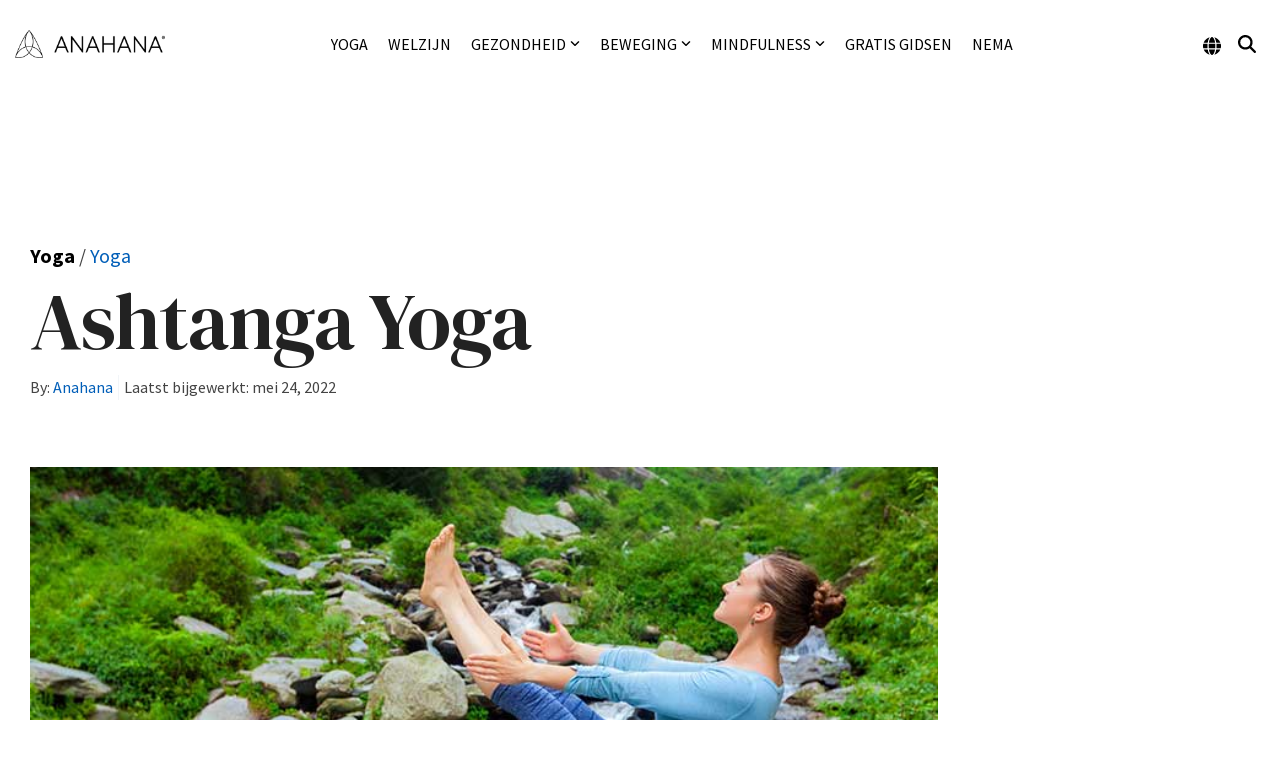

--- FILE ---
content_type: text/html; charset=UTF-8
request_url: https://www.anahana.com/nl/yoga/ashtanga-yoga
body_size: 74157
content:
<!doctype html><html lang="nl"><head>
		<meta charset="utf-8">
		<meta name="viewport" content="width=device-width, initial-scale=1">

		
		<title>Ashtanga Yoga: Leer hoe deze harde yoga je onmiddellijk helpt</title>

		<link rel="preconnect" href="https://fonts.googleapis.com" crossorigin>
		<link rel="preconnect" href="https://fonts.gstatic.com" crossorigin>

		<link rel="preconnect" href="//cdn2.hubspot.net" crossorigin>
		<link rel="preconnect" href="//js.hs-analytics.net" crossorigin>
		<link rel="preconnect" href="//js.hs-banner.com" crossorigin>
		<link rel="preconnect" href="//js.hscollectedforms.net" crossorigin>
		<link rel="preconnect" href="//google-analytics.com" crossorigin>
		<link rel="preconnect" href="//track.hubspot.com" crossorigin>
		<link rel="preconnect" href="//forms.hsforms.com" crossorigin>
		
		<style id="css">
			

body {
   background-color: #fff;
   -webkit-font-smoothing: antialiased;
   -moz-osx-font-smoothing: grayscale;
 }

p {
  margin-top: 0;
  margin-bottom: 1rem;
}


a {
  text-decoration: none;
}
a:hover, a:focus {
  text-decoration: none;
}


h1,
h2,
h3,
h4,
h5,
h6 {
  margin-top: 0;
  margin-bottom: 0.5rem;
  
    -ms-hyphens: auto;
    -webkit-hyphens: auto;
    hyphens: auto;
  
}


strong {
  font-weight: bold;
}

code {
  vertical-align: bottom;
}

ul,
ol {
  margin-top: 1.5rem;
  margin-bottom: 1.5rem;
}


ul ul,
ol ul,
ul ol,
ol ol {
  margin-top: 0;
  margin-bottom: 0;
}

blockquote {
  margin-top: 1.5rem;
  margin-bottom: 1.5rem;
  padding-left: 15px;
}


hr {
  color: #ccc;
  background-color: #ccc;
  height: 1px;
  border: none;
}


small {

}


mark {

}

sup,
sub {
  position: relative;
  font-size: 75%;
  line-height: 0;
  vertical-align: baseline;
}

sup {
  top: -0.5em;
}

sub {
  bottom: -0.25em;
}


:focus {
  outline: none;
}

.user-is-tabbing :focus {
  -webkit-box-shadow: 0 0 3px 3px rgba(2,114,252,0.7);
  box-shadow: 0 0 3px 3px rgba(2,114,252,0.7);
  outline: none;
}

.disable-focus-styles :focus {
  outline: none;
}






html {
  font-size: 20px;
}

body {
  font-size: 20px;
  font-family: DM Serif Display;
  font-size: 20px;
  font-weight: normal;
}

p {
  color: #444444;
  font-family: Source Sans Pro;
  font-size: 20px;
  font-style: normal;
  font-weight: normal;
  text-decoration: none;
  text-transform: none;
  letter-spacing: 0px;
  line-height: 1.6em;
}

@media(max-width: 992px) {
  p {
    font-size: 20px;
  }
}

li {
  color: #444444;
  font-family: Source Sans Pro;
  font-size: 20px;
  font-style: normal;
  font-weight: normal;
  text-decoration: none;
  text-transform: none;
  letter-spacing: 0px;
  line-height: 1.4em;
  margin-bottom: 5px;
}
@media(max-width: 992px) {
  li {
    font-size: 20px;
  }
}

blockquote,
blockquote p{
  color: #444444;
  font-family: Roboto;
  font-size: 24px;
  font-style: italic;
  font-weight: 300;
  text-decoration: none;
  text-transform: none;
  letter-spacing: 0px;
  line-height: 1.2em;

  
    border-left: 4px solid rgba(126, 204, 238, 100);
    padding-left: 25px;
  
}

@media(max-width: 992px) {
  blockquote,
  blockquote p,{
    font-size: 18px;
  }
}

a {
  color: #005EB8;
}

a:hover,
a:focus {
  color: #7ECCEE;
}

a:active {
  color: #005EB8;
}

h1 {
  color: #000000;
  font-family: DM Serif Display;
  font-size: 80px;
  font-style: normal;
  font-weight: normal;
  text-decoration: none;
  text-transform: none;
  letter-spacing: -1px;
  line-height: 1.1em;
}

@media(max-width: 992px) {
  h1 {
    font-size: 42px;
  }
}

h2 {
  color: #222222;
  font-family: DM Serif Text;
  font-size: 48px;
  font-style: normal;
  font-weight: normal;
  text-decoration: none;
  text-transform: none;
  letter-spacing: -1px;
  line-height: 1.1em;
}

@media(max-width: 992px) {
  h2 {
    font-size: 36px;
  }
}

h3 {
  color: #222222;
  font-family: DM Serif Text;
  font-size: 37px;
  font-style: normal;
  font-weight: normal;
  text-decoration: none;
  text-transform: none;
  letter-spacing: -1px;
  line-height: 1.1em;
}

@media(max-width: 992px) {
  h3 {
    font-size: 28px;
  }
}

h4 {
  color: #222222;
  font-family: DM Serif Text;
  font-size: 28px;
  font-style: normal;
  font-weight: normal;
  text-decoration: none;
  text-transform: none;
  letter-spacing: -1px;
  line-height: 1.1em;
}

@media(max-width: 992px) {
  h4 {
    font-size: 24px;
  }
}

h5 {
  color: #222222;
  font-family: Source Sans Pro;
  font-size: 21px;
  font-style: normal;
  font-weight: 700;
  text-decoration: none;
  text-transform: none;
  letter-spacing: 0px;
  line-height: 1.1em;
}

h6 {
  color: #222222;
  font-family: Source Sans Pro;
  font-size: 16px;
  font-style: normal;
  font-weight: 700;
  text-decoration: none;
  text-transform: uppercase;
  letter-spacing: 0px;
  line-height: 1.1em;
}



.hhs-lang-switch .lang_list_class li a,
.hhs-top-bar .hs-menu-wrapper.hs-menu-flow-horizontal>ul li a,
.hhs-header-menu .hs-menu-wrapper.hs-menu-flow-horizontal>ul li a {
  font-family: Source Sans Pro;
  font-size: 16px;
  font-style: normal;
  font-weight: normal;
  text-decoration: none;
  text-transform: uppercase;
  letter-spacing: 0px;
}



.hhs-foot-nav-col .hs-menu-wrapper.hs-menu-flow-horizontal > ul li a {
  font-family: Source Sans Pro;
  font-size: 16px;
  font-style: normal;
  font-weight: normal;
  text-decoration: none;
  text-transform: none;
  letter-spacing: 0px;
}

.hhs-foot-base-nav .hs-menu-wrapper.hs-menu-flow-horizontal > ul li a,
.hhs-foot-nav-col .hs-menu-wrapper.hs-menu-flow-horizontal > ul li.hs-item-has-children ul.hs-menu-children-wrapper li a {
  font-size: 14.4px !important;
}

html {
  box-sizing: border-box;
  -ms-overflow-style: scrollbar;
}
*,
*::before,
*::after {
  box-sizing: inherit;
}

.container {
  width: 100%;
  padding-right: 15px;
  padding-left: 15px;
  margin-right: auto;
  margin-left: auto;
}

@media (min-width: 576px) {
  .container {
    max-width: 540px;
  }
}

@media (min-width: 768px) {
  .container {
    max-width: 720px;
  }
}

@media (min-width: 992px) {
  .container {
    max-width: 960px;
  }
}

@media (min-width: 1200px) {
  .container {
    max-width: 1140px;
  }
}

.container-fluid {
  width: 100%;
  padding-right: 15px;
  padding-left: 15px;
  margin-right: auto;
  margin-left: auto;
}

.row {
  display: -ms-flexbox;
  display: flex;
  -ms-flex-wrap: wrap;
  flex-wrap: wrap;
  margin-right: -15px;
  margin-left: -15px;
}

.no-gutters {
  margin-right: 0;
  margin-left: 0;
}

.no-gutters > .col,
.no-gutters > [class*="col-"] {
  padding-right: 0;
  padding-left: 0;
}

.col-1, .col-2, .col-3, .col-4, .col-5, .col-6, .col-7, .col-8, .col-9, .col-10, .col-11, .col-12, .col,
.col-auto, .col-sm-1, .col-sm-2, .col-sm-3, .col-sm-4, .col-sm-5, .col-sm-6, .col-sm-7, .col-sm-8, .col-sm-9, .col-sm-10, .col-sm-11, .col-sm-12, .col-sm,
.col-sm-auto, .col-md-1, .col-md-2, .col-md-3, .col-md-4, .col-md-5, .col-md-6, .col-md-7, .col-md-8, .col-md-9, .col-md-10, .col-md-11, .col-md-12, .col-md,
.col-md-auto, .col-lg-1, .col-lg-2, .col-lg-3, .col-lg-4, .col-lg-5, .col-lg-6, .col-lg-7, .col-lg-8, .col-lg-9, .col-lg-10, .col-lg-11, .col-lg-12, .col-lg,
.col-lg-auto, .col-xl-1, .col-xl-2, .col-xl-3, .col-xl-4, .col-xl-5, .col-xl-6, .col-xl-7, .col-xl-8, .col-xl-9, .col-xl-10, .col-xl-11, .col-xl-12, .col-xl,
.col-xl-auto {
  position: relative;
  width: 100%;
  padding-right: 15px;
  padding-left: 15px;
}

.col {
  -ms-flex-preferred-size: 0;
  flex-basis: 0;
  -ms-flex-positive: 1;
  flex-grow: 1;
  max-width: 100%;
}

.col-auto {
  -ms-flex: 0 0 auto;
  flex: 0 0 auto;
  width: auto;
  max-width: 100%;
}

.col-1 {
  -ms-flex: 0 0 8.333333%;
  flex: 0 0 8.333333%;
  max-width: 8.333333%;
}

.col-2 {
  -ms-flex: 0 0 16.666667%;
  flex: 0 0 16.666667%;
  max-width: 16.666667%;
}

.col-3 {
  -ms-flex: 0 0 25%;
  flex: 0 0 25%;
  max-width: 25%;
}

.col-4 {
  -ms-flex: 0 0 33.333333%;
  flex: 0 0 33.333333%;
  max-width: 33.333333%;
}

.col-5 {
  -ms-flex: 0 0 41.666667%;
  flex: 0 0 41.666667%;
  max-width: 41.666667%;
}

.col-6 {
  -ms-flex: 0 0 50%;
  flex: 0 0 50%;
  max-width: 50%;
}

.col-7 {
  -ms-flex: 0 0 58.333333%;
  flex: 0 0 58.333333%;
  max-width: 58.333333%;
}

.col-8 {
  -ms-flex: 0 0 66.666667%;
  flex: 0 0 66.666667%;
  max-width: 66.666667%;
}

.col-9 {
  -ms-flex: 0 0 75%;
  flex: 0 0 75%;
  max-width: 75%;
}

.col-10 {
  -ms-flex: 0 0 83.333333%;
  flex: 0 0 83.333333%;
  max-width: 83.333333%;
}

.col-11 {
  -ms-flex: 0 0 91.666667%;
  flex: 0 0 91.666667%;
  max-width: 91.666667%;
}

.col-12 {
  -ms-flex: 0 0 100%;
  flex: 0 0 100%;
  max-width: 100%;
}

.order-first {
  -ms-flex-order: -1;
  order: -1;
}

.order-last {
  -ms-flex-order: 13;
  order: 13;
}

.order-0 {
  -ms-flex-order: 0;
  order: 0;
}

.order-1 {
  -ms-flex-order: 1;
  order: 1;
}

.order-2 {
  -ms-flex-order: 2;
  order: 2;
}

.order-3 {
  -ms-flex-order: 3;
  order: 3;
}

.order-4 {
  -ms-flex-order: 4;
  order: 4;
}

.order-5 {
  -ms-flex-order: 5;
  order: 5;
}

.order-6 {
  -ms-flex-order: 6;
  order: 6;
}

.order-7 {
  -ms-flex-order: 7;
  order: 7;
}

.order-8 {
  -ms-flex-order: 8;
  order: 8;
}

.order-9 {
  -ms-flex-order: 9;
  order: 9;
}

.order-10 {
  -ms-flex-order: 10;
  order: 10;
}

.order-11 {
  -ms-flex-order: 11;
  order: 11;
}

.order-12 {
  -ms-flex-order: 12;
  order: 12;
}

.offset-1 {
  margin-left: 8.333333%;
}

.offset-2 {
  margin-left: 16.666667%;
}

.offset-3 {
  margin-left: 25%;
}

.offset-4 {
  margin-left: 33.333333%;
}

.offset-5 {
  margin-left: 41.666667%;
}

.offset-6 {
  margin-left: 50%;
}

.offset-7 {
  margin-left: 58.333333%;
}

.offset-8 {
  margin-left: 66.666667%;
}

.offset-9 {
  margin-left: 75%;
}

.offset-10 {
  margin-left: 83.333333%;
}

.offset-11 {
  margin-left: 91.666667%;
}

@media (min-width: 576px) {
  .col-sm {
    -ms-flex-preferred-size: 0;
    flex-basis: 0;
    -ms-flex-positive: 1;
    flex-grow: 1;
    max-width: 100%;
  }
  .col-sm-auto {
    -ms-flex: 0 0 auto;
    flex: 0 0 auto;
    width: auto;
    max-width: 100%;
  }
  .col-sm-1 {
    -ms-flex: 0 0 8.333333%;
    flex: 0 0 8.333333%;
    max-width: 8.333333%;
  }
  .col-sm-2 {
    -ms-flex: 0 0 16.666667%;
    flex: 0 0 16.666667%;
    max-width: 16.666667%;
  }
  .col-sm-3 {
    -ms-flex: 0 0 25%;
    flex: 0 0 25%;
    max-width: 25%;
  }
  .col-sm-4 {
    -ms-flex: 0 0 33.333333%;
    flex: 0 0 33.333333%;
    max-width: 33.333333%;
  }
  .col-sm-5 {
    -ms-flex: 0 0 41.666667%;
    flex: 0 0 41.666667%;
    max-width: 41.666667%;
  }
  .col-sm-6 {
    -ms-flex: 0 0 50%;
    flex: 0 0 50%;
    max-width: 50%;
  }
  .col-sm-7 {
    -ms-flex: 0 0 58.333333%;
    flex: 0 0 58.333333%;
    max-width: 58.333333%;
  }
  .col-sm-8 {
    -ms-flex: 0 0 66.666667%;
    flex: 0 0 66.666667%;
    max-width: 66.666667%;
  }
  .col-sm-9 {
    -ms-flex: 0 0 75%;
    flex: 0 0 75%;
    max-width: 75%;
  }
  .col-sm-10 {
    -ms-flex: 0 0 83.333333%;
    flex: 0 0 83.333333%;
    max-width: 83.333333%;
  }
  .col-sm-11 {
    -ms-flex: 0 0 91.666667%;
    flex: 0 0 91.666667%;
    max-width: 91.666667%;
  }
  .col-sm-12 {
    -ms-flex: 0 0 100%;
    flex: 0 0 100%;
    max-width: 100%;
  }
  .order-sm-first {
    -ms-flex-order: -1;
    order: -1;
  }
  .order-sm-last {
    -ms-flex-order: 13;
    order: 13;
  }
  .order-sm-0 {
    -ms-flex-order: 0;
    order: 0;
  }
  .order-sm-1 {
    -ms-flex-order: 1;
    order: 1;
  }
  .order-sm-2 {
    -ms-flex-order: 2;
    order: 2;
  }
  .order-sm-3 {
    -ms-flex-order: 3;
    order: 3;
  }
  .order-sm-4 {
    -ms-flex-order: 4;
    order: 4;
  }
  .order-sm-5 {
    -ms-flex-order: 5;
    order: 5;
  }
  .order-sm-6 {
    -ms-flex-order: 6;
    order: 6;
  }
  .order-sm-7 {
    -ms-flex-order: 7;
    order: 7;
  }
  .order-sm-8 {
    -ms-flex-order: 8;
    order: 8;
  }
  .order-sm-9 {
    -ms-flex-order: 9;
    order: 9;
  }
  .order-sm-10 {
    -ms-flex-order: 10;
    order: 10;
  }
  .order-sm-11 {
    -ms-flex-order: 11;
    order: 11;
  }
  .order-sm-12 {
    -ms-flex-order: 12;
    order: 12;
  }
  .offset-sm-0 {
    margin-left: 0;
  }
  .offset-sm-1 {
    margin-left: 8.333333%;
  }
  .offset-sm-2 {
    margin-left: 16.666667%;
  }
  .offset-sm-3 {
    margin-left: 25%;
  }
  .offset-sm-4 {
    margin-left: 33.333333%;
  }
  .offset-sm-5 {
    margin-left: 41.666667%;
  }
  .offset-sm-6 {
    margin-left: 50%;
  }
  .offset-sm-7 {
    margin-left: 58.333333%;
  }
  .offset-sm-8 {
    margin-left: 66.666667%;
  }
  .offset-sm-9 {
    margin-left: 75%;
  }
  .offset-sm-10 {
    margin-left: 83.333333%;
  }
  .offset-sm-11 {
    margin-left: 91.666667%;
  }
}

@media (min-width: 768px) {
  .col-md {
    -ms-flex-preferred-size: 0;
    flex-basis: 0;
    -ms-flex-positive: 1;
    flex-grow: 1;
    max-width: 100%;
  }
  .col-md-auto {
    -ms-flex: 0 0 auto;
    flex: 0 0 auto;
    width: auto;
    max-width: 100%;
  }
  .col-md-1 {
    -ms-flex: 0 0 8.333333%;
    flex: 0 0 8.333333%;
    max-width: 8.333333%;
  }
  .col-md-2 {
    -ms-flex: 0 0 16.666667%;
    flex: 0 0 16.666667%;
    max-width: 16.666667%;
  }
  .col-md-3 {
    -ms-flex: 0 0 25%;
    flex: 0 0 25%;
    max-width: 25%;
  }
  .col-md-4 {
    -ms-flex: 0 0 33.333333%;
    flex: 0 0 33.333333%;
    max-width: 33.333333%;
  }
  .col-md-5 {
    -ms-flex: 0 0 41.666667%;
    flex: 0 0 41.666667%;
    max-width: 41.666667%;
  }
  .col-md-6 {
    -ms-flex: 0 0 50%;
    flex: 0 0 50%;
    max-width: 50%;
  }
  .col-md-7 {
    -ms-flex: 0 0 58.333333%;
    flex: 0 0 58.333333%;
    max-width: 58.333333%;
  }
  .col-md-8 {
    -ms-flex: 0 0 66.666667%;
    flex: 0 0 66.666667%;
    max-width: 66.666667%;
  }
  .col-md-9 {
    -ms-flex: 0 0 75%;
    flex: 0 0 75%;
    max-width: 75%;
  }
  .col-md-10 {
    -ms-flex: 0 0 83.333333%;
    flex: 0 0 83.333333%;
    max-width: 83.333333%;
  }
  .col-md-11 {
    -ms-flex: 0 0 91.666667%;
    flex: 0 0 91.666667%;
    max-width: 91.666667%;
  }
  .col-md-12 {
    -ms-flex: 0 0 100%;
    flex: 0 0 100%;
    max-width: 100%;
  }
  .order-md-first {
    -ms-flex-order: -1;
    order: -1;
  }
  .order-md-last {
    -ms-flex-order: 13;
    order: 13;
  }
  .order-md-0 {
    -ms-flex-order: 0;
    order: 0;
  }
  .order-md-1 {
    -ms-flex-order: 1;
    order: 1;
  }
  .order-md-2 {
    -ms-flex-order: 2;
    order: 2;
  }
  .order-md-3 {
    -ms-flex-order: 3;
    order: 3;
  }
  .order-md-4 {
    -ms-flex-order: 4;
    order: 4;
  }
  .order-md-5 {
    -ms-flex-order: 5;
    order: 5;
  }
  .order-md-6 {
    -ms-flex-order: 6;
    order: 6;
  }
  .order-md-7 {
    -ms-flex-order: 7;
    order: 7;
  }
  .order-md-8 {
    -ms-flex-order: 8;
    order: 8;
  }
  .order-md-9 {
    -ms-flex-order: 9;
    order: 9;
  }
  .order-md-10 {
    -ms-flex-order: 10;
    order: 10;
  }
  .order-md-11 {
    -ms-flex-order: 11;
    order: 11;
  }
  .order-md-12 {
    -ms-flex-order: 12;
    order: 12;
  }
  .offset-md-0 {
    margin-left: 0;
  }
  .offset-md-1 {
    margin-left: 8.333333%;
  }
  .offset-md-2 {
    margin-left: 16.666667%;
  }
  .offset-md-3 {
    margin-left: 25%;
  }
  .offset-md-4 {
    margin-left: 33.333333%;
  }
  .offset-md-5 {
    margin-left: 41.666667%;
  }
  .offset-md-6 {
    margin-left: 50%;
  }
  .offset-md-7 {
    margin-left: 58.333333%;
  }
  .offset-md-8 {
    margin-left: 66.666667%;
  }
  .offset-md-9 {
    margin-left: 75%;
  }
  .offset-md-10 {
    margin-left: 83.333333%;
  }
  .offset-md-11 {
    margin-left: 91.666667%;
  }
}

@media (min-width: 992px) {
  .col-lg {
    -ms-flex-preferred-size: 0;
    flex-basis: 0;
    -ms-flex-positive: 1;
    flex-grow: 1;
    max-width: 100%;
  }
  .col-lg-auto {
    -ms-flex: 0 0 auto;
    flex: 0 0 auto;
    width: auto;
    max-width: 100%;
  }
  .col-lg-1 {
    -ms-flex: 0 0 8.333333%;
    flex: 0 0 8.333333%;
    max-width: 8.333333%;
  }
  .col-lg-2 {
    -ms-flex: 0 0 16.666667%;
    flex: 0 0 16.666667%;
    max-width: 16.666667%;
  }
  .col-lg-3 {
    -ms-flex: 0 0 25%;
    flex: 0 0 25%;
    max-width: 25%;
  }
  .col-lg-4 {
    -ms-flex: 0 0 33.333333%;
    flex: 0 0 33.333333%;
    max-width: 33.333333%;
  }
  .col-lg-5 {
    -ms-flex: 0 0 41.666667%;
    flex: 0 0 41.666667%;
    max-width: 41.666667%;
  }
  .col-lg-6 {
    -ms-flex: 0 0 50%;
    flex: 0 0 50%;
    max-width: 50%;
  }
  .col-lg-7 {
    -ms-flex: 0 0 58.333333%;
    flex: 0 0 58.333333%;
    max-width: 58.333333%;
  }
  .col-lg-8 {
    -ms-flex: 0 0 66.666667%;
    flex: 0 0 66.666667%;
    max-width: 66.666667%;
  }
  .col-lg-9 {
    -ms-flex: 0 0 75%;
    flex: 0 0 75%;
    max-width: 75%;
  }
  .col-lg-10 {
    -ms-flex: 0 0 83.333333%;
    flex: 0 0 83.333333%;
    max-width: 83.333333%;
  }
  .col-lg-11 {
    -ms-flex: 0 0 91.666667%;
    flex: 0 0 91.666667%;
    max-width: 91.666667%;
  }
  .col-lg-12 {
    -ms-flex: 0 0 100%;
    flex: 0 0 100%;
    max-width: 100%;
  }
  .order-lg-first {
    -ms-flex-order: -1;
    order: -1;
  }
  .order-lg-last {
    -ms-flex-order: 13;
    order: 13;
  }
  .order-lg-0 {
    -ms-flex-order: 0;
    order: 0;
  }
  .order-lg-1 {
    -ms-flex-order: 1;
    order: 1;
  }
  .order-lg-2 {
    -ms-flex-order: 2;
    order: 2;
  }
  .order-lg-3 {
    -ms-flex-order: 3;
    order: 3;
  }
  .order-lg-4 {
    -ms-flex-order: 4;
    order: 4;
  }
  .order-lg-5 {
    -ms-flex-order: 5;
    order: 5;
  }
  .order-lg-6 {
    -ms-flex-order: 6;
    order: 6;
  }
  .order-lg-7 {
    -ms-flex-order: 7;
    order: 7;
  }
  .order-lg-8 {
    -ms-flex-order: 8;
    order: 8;
  }
  .order-lg-9 {
    -ms-flex-order: 9;
    order: 9;
  }
  .order-lg-10 {
    -ms-flex-order: 10;
    order: 10;
  }
  .order-lg-11 {
    -ms-flex-order: 11;
    order: 11;
  }
  .order-lg-12 {
    -ms-flex-order: 12;
    order: 12;
  }
  .offset-lg-0 {
    margin-left: 0;
  }
  .offset-lg-1 {
    margin-left: 8.333333%;
  }
  .offset-lg-2 {
    margin-left: 16.666667%;
  }
  .offset-lg-3 {
    margin-left: 25%;
  }
  .offset-lg-4 {
    margin-left: 33.333333%;
  }
  .offset-lg-5 {
    margin-left: 41.666667%;
  }
  .offset-lg-6 {
    margin-left: 50%;
  }
  .offset-lg-7 {
    margin-left: 58.333333%;
  }
  .offset-lg-8 {
    margin-left: 66.666667%;
  }
  .offset-lg-9 {
    margin-left: 75%;
  }
  .offset-lg-10 {
    margin-left: 83.333333%;
  }
  .offset-lg-11 {
    margin-left: 91.666667%;
  }
}

@media (min-width: 1200px) {
  .col-xl {
    -ms-flex-preferred-size: 0;
    flex-basis: 0;
    -ms-flex-positive: 1;
    flex-grow: 1;
    max-width: 100%;
  }
  .col-xl-auto {
    -ms-flex: 0 0 auto;
    flex: 0 0 auto;
    width: auto;
    max-width: 100%;
  }
  .col-xl-1 {
    -ms-flex: 0 0 8.333333%;
    flex: 0 0 8.333333%;
    max-width: 8.333333%;
  }
  .col-xl-2 {
    -ms-flex: 0 0 16.666667%;
    flex: 0 0 16.666667%;
    max-width: 16.666667%;
  }
  .col-xl-3 {
    -ms-flex: 0 0 25%;
    flex: 0 0 25%;
    max-width: 25%;
  }
  .col-xl-4 {
    -ms-flex: 0 0 33.333333%;
    flex: 0 0 33.333333%;
    max-width: 33.333333%;
  }
  .col-xl-5 {
    -ms-flex: 0 0 41.666667%;
    flex: 0 0 41.666667%;
    max-width: 41.666667%;
  }
  .col-xl-6 {
    -ms-flex: 0 0 50%;
    flex: 0 0 50%;
    max-width: 50%;
  }
  .col-xl-7 {
    -ms-flex: 0 0 58.333333%;
    flex: 0 0 58.333333%;
    max-width: 58.333333%;
  }
  .col-xl-8 {
    -ms-flex: 0 0 66.666667%;
    flex: 0 0 66.666667%;
    max-width: 66.666667%;
  }
  .col-xl-9 {
    -ms-flex: 0 0 75%;
    flex: 0 0 75%;
    max-width: 75%;
  }
  .col-xl-10 {
    -ms-flex: 0 0 83.333333%;
    flex: 0 0 83.333333%;
    max-width: 83.333333%;
  }
  .col-xl-11 {
    -ms-flex: 0 0 91.666667%;
    flex: 0 0 91.666667%;
    max-width: 91.666667%;
  }
  .col-xl-12 {
    -ms-flex: 0 0 100%;
    flex: 0 0 100%;
    max-width: 100%;
  }
  .order-xl-first {
    -ms-flex-order: -1;
    order: -1;
  }
  .order-xl-last {
    -ms-flex-order: 13;
    order: 13;
  }
  .order-xl-0 {
    -ms-flex-order: 0;
    order: 0;
  }
  .order-xl-1 {
    -ms-flex-order: 1;
    order: 1;
  }
  .order-xl-2 {
    -ms-flex-order: 2;
    order: 2;
  }
  .order-xl-3 {
    -ms-flex-order: 3;
    order: 3;
  }
  .order-xl-4 {
    -ms-flex-order: 4;
    order: 4;
  }
  .order-xl-5 {
    -ms-flex-order: 5;
    order: 5;
  }
  .order-xl-6 {
    -ms-flex-order: 6;
    order: 6;
  }
  .order-xl-7 {
    -ms-flex-order: 7;
    order: 7;
  }
  .order-xl-8 {
    -ms-flex-order: 8;
    order: 8;
  }
  .order-xl-9 {
    -ms-flex-order: 9;
    order: 9;
  }
  .order-xl-10 {
    -ms-flex-order: 10;
    order: 10;
  }
  .order-xl-11 {
    -ms-flex-order: 11;
    order: 11;
  }
  .order-xl-12 {
    -ms-flex-order: 12;
    order: 12;
  }
  .offset-xl-0 {
    margin-left: 0;
  }
  .offset-xl-1 {
    margin-left: 8.333333%;
  }
  .offset-xl-2 {
    margin-left: 16.666667%;
  }
  .offset-xl-3 {
    margin-left: 25%;
  }
  .offset-xl-4 {
    margin-left: 33.333333%;
  }
  .offset-xl-5 {
    margin-left: 41.666667%;
  }
  .offset-xl-6 {
    margin-left: 50%;
  }
  .offset-xl-7 {
    margin-left: 58.333333%;
  }
  .offset-xl-8 {
    margin-left: 66.666667%;
  }
  .offset-xl-9 {
    margin-left: 75%;
  }
  .offset-xl-10 {
    margin-left: 83.333333%;
  }
  .offset-xl-11 {
    margin-left: 91.666667%;
  }
}

.d-none {
  display: none !important;
}

.d-inline {
  display: inline !important;
}

.d-inline-block {
  display: inline-block !important;
}

.d-block {
  display: block !important;
}

.d-table {
  display: table !important;
}

.d-table-row {
  display: table-row !important;
}

.d-table-cell {
  display: table-cell !important;
}

.d-flex {
  display: -ms-flexbox !important;
  display: flex !important;
}

.d-inline-flex {
  display: -ms-inline-flexbox !important;
  display: inline-flex !important;
}

@media (min-width: 576px) {
  .d-sm-none {
    display: none !important;
  }
  .d-sm-inline {
    display: inline !important;
  }
  .d-sm-inline-block {
    display: inline-block !important;
  }
  .d-sm-block {
    display: block !important;
  }
  .d-sm-table {
    display: table !important;
  }
  .d-sm-table-row {
    display: table-row !important;
  }
  .d-sm-table-cell {
    display: table-cell !important;
  }
  .d-sm-flex {
    display: -ms-flexbox !important;
    display: flex !important;
  }
  .d-sm-inline-flex {
    display: -ms-inline-flexbox !important;
    display: inline-flex !important;
  }
}

@media (min-width: 768px) {
  .d-md-none {
    display: none !important;
  }
  .d-md-inline {
    display: inline !important;
  }
  .d-md-inline-block {
    display: inline-block !important;
  }
  .d-md-block {
    display: block !important;
  }
  .d-md-table {
    display: table !important;
  }
  .d-md-table-row {
    display: table-row !important;
  }
  .d-md-table-cell {
    display: table-cell !important;
  }
  .d-md-flex {
    display: -ms-flexbox !important;
    display: flex !important;
  }
  .d-md-inline-flex {
    display: -ms-inline-flexbox !important;
    display: inline-flex !important;
  }
}

@media (min-width: 992px) {
  .d-lg-none {
    display: none !important;
  }
  .d-lg-inline {
    display: inline !important;
  }
  .d-lg-inline-block {
    display: inline-block !important;
  }
  .d-lg-block {
    display: block !important;
  }
  .d-lg-table {
    display: table !important;
  }
  .d-lg-table-row {
    display: table-row !important;
  }
  .d-lg-table-cell {
    display: table-cell !important;
  }
  .d-lg-flex {
    display: -ms-flexbox !important;
    display: flex !important;
  }
  .d-lg-inline-flex {
    display: -ms-inline-flexbox !important;
    display: inline-flex !important;
  }
}

@media (min-width: 1200px) {
  .d-xl-none {
    display: none !important;
  }
  .d-xl-inline {
    display: inline !important;
  }
  .d-xl-inline-block {
    display: inline-block !important;
  }
  .d-xl-block {
    display: block !important;
  }
  .d-xl-table {
    display: table !important;
  }
  .d-xl-table-row {
    display: table-row !important;
  }
  .d-xl-table-cell {
    display: table-cell !important;
  }
  .d-xl-flex {
    display: -ms-flexbox !important;
    display: flex !important;
  }
  .d-xl-inline-flex {
    display: -ms-inline-flexbox !important;
    display: inline-flex !important;
  }
}

@media print {
  .d-print-none {
    display: none !important;
  }
  .d-print-inline {
    display: inline !important;
  }
  .d-print-inline-block {
    display: inline-block !important;
  }
  .d-print-block {
    display: block !important;
  }
  .d-print-table {
    display: table !important;
  }
  .d-print-table-row {
    display: table-row !important;
  }
  .d-print-table-cell {
    display: table-cell !important;
  }
  .d-print-flex {
    display: -ms-flexbox !important;
    display: flex !important;
  }
  .d-print-inline-flex {
    display: -ms-inline-flexbox !important;
    display: inline-flex !important;
  }
}

.flex-row {
  -ms-flex-direction: row !important;
  flex-direction: row !important;
}

.flex-column {
  -ms-flex-direction: column !important;
  flex-direction: column !important;
}

.flex-row-reverse {
  -ms-flex-direction: row-reverse !important;
  flex-direction: row-reverse !important;
}

.flex-column-reverse {
  -ms-flex-direction: column-reverse !important;
  flex-direction: column-reverse !important;
}

.flex-wrap {
  -ms-flex-wrap: wrap !important;
  flex-wrap: wrap !important;
}

.flex-nowrap {
  -ms-flex-wrap: nowrap !important;
  flex-wrap: nowrap !important;
}

.flex-wrap-reverse {
  -ms-flex-wrap: wrap-reverse !important;
  flex-wrap: wrap-reverse !important;
}

.flex-fill {
  -ms-flex: 1 1 auto !important;
  flex: 1 1 auto !important;
}

.flex-grow-0 {
  -ms-flex-positive: 0 !important;
  flex-grow: 0 !important;
}

.flex-grow-1 {
  -ms-flex-positive: 1 !important;
  flex-grow: 1 !important;
}

.flex-shrink-0 {
  -ms-flex-negative: 0 !important;
  flex-shrink: 0 !important;
}

.flex-shrink-1 {
  -ms-flex-negative: 1 !important;
  flex-shrink: 1 !important;
}

.justify-content-start {
  -ms-flex-pack: start !important;
  justify-content: flex-start !important;
}

.justify-content-end {
  -ms-flex-pack: end !important;
  justify-content: flex-end !important;
}

.justify-content-center {
  -ms-flex-pack: center !important;
  justify-content: center !important;
}

.justify-content-between {
  -ms-flex-pack: justify !important;
  justify-content: space-between !important;
}

.justify-content-around {
  -ms-flex-pack: distribute !important;
  justify-content: space-around !important;
}

.align-items-start {
  -ms-flex-align: start !important;
  align-items: flex-start !important;
}

.align-items-end {
  -ms-flex-align: end !important;
  align-items: flex-end !important;
}

.align-items-center {
  -ms-flex-align: center !important;
  align-items: center !important;
}

.align-items-baseline {
  -ms-flex-align: baseline !important;
  align-items: baseline !important;
}

.align-items-stretch {
  -ms-flex-align: stretch !important;
  align-items: stretch !important;
}

.align-content-start {
  -ms-flex-line-pack: start !important;
  align-content: flex-start !important;
}

.align-content-end {
  -ms-flex-line-pack: end !important;
  align-content: flex-end !important;
}

.align-content-center {
  -ms-flex-line-pack: center !important;
  align-content: center !important;
}

.align-content-between {
  -ms-flex-line-pack: justify !important;
  align-content: space-between !important;
}

.align-content-around {
  -ms-flex-line-pack: distribute !important;
  align-content: space-around !important;
}

.align-content-stretch {
  -ms-flex-line-pack: stretch !important;
  align-content: stretch !important;
}

.align-self-auto {
  -ms-flex-item-align: auto !important;
  align-self: auto !important;
}

.align-self-start {
  -ms-flex-item-align: start !important;
  align-self: flex-start !important;
}

.align-self-end {
  -ms-flex-item-align: end !important;
  align-self: flex-end !important;
}

.align-self-center {
  -ms-flex-item-align: center !important;
  align-self: center !important;
}

.align-self-baseline {
  -ms-flex-item-align: baseline !important;
  align-self: baseline !important;
}

.align-self-stretch {
  -ms-flex-item-align: stretch !important;
  align-self: stretch !important;
}

@media (min-width: 576px) {
  .flex-sm-row {
    -ms-flex-direction: row !important;
    flex-direction: row !important;
  }
  .flex-sm-column {
    -ms-flex-direction: column !important;
    flex-direction: column !important;
  }
  .flex-sm-row-reverse {
    -ms-flex-direction: row-reverse !important;
    flex-direction: row-reverse !important;
  }
  .flex-sm-column-reverse {
    -ms-flex-direction: column-reverse !important;
    flex-direction: column-reverse !important;
  }
  .flex-sm-wrap {
    -ms-flex-wrap: wrap !important;
    flex-wrap: wrap !important;
  }
  .flex-sm-nowrap {
    -ms-flex-wrap: nowrap !important;
    flex-wrap: nowrap !important;
  }
  .flex-sm-wrap-reverse {
    -ms-flex-wrap: wrap-reverse !important;
    flex-wrap: wrap-reverse !important;
  }
  .flex-sm-fill {
    -ms-flex: 1 1 auto !important;
    flex: 1 1 auto !important;
  }
  .flex-sm-grow-0 {
    -ms-flex-positive: 0 !important;
    flex-grow: 0 !important;
  }
  .flex-sm-grow-1 {
    -ms-flex-positive: 1 !important;
    flex-grow: 1 !important;
  }
  .flex-sm-shrink-0 {
    -ms-flex-negative: 0 !important;
    flex-shrink: 0 !important;
  }
  .flex-sm-shrink-1 {
    -ms-flex-negative: 1 !important;
    flex-shrink: 1 !important;
  }
  .justify-content-sm-start {
    -ms-flex-pack: start !important;
    justify-content: flex-start !important;
  }
  .justify-content-sm-end {
    -ms-flex-pack: end !important;
    justify-content: flex-end !important;
  }
  .justify-content-sm-center {
    -ms-flex-pack: center !important;
    justify-content: center !important;
  }
  .justify-content-sm-between {
    -ms-flex-pack: justify !important;
    justify-content: space-between !important;
  }
  .justify-content-sm-around {
    -ms-flex-pack: distribute !important;
    justify-content: space-around !important;
  }
  .align-items-sm-start {
    -ms-flex-align: start !important;
    align-items: flex-start !important;
  }
  .align-items-sm-end {
    -ms-flex-align: end !important;
    align-items: flex-end !important;
  }
  .align-items-sm-center {
    -ms-flex-align: center !important;
    align-items: center !important;
  }
  .align-items-sm-baseline {
    -ms-flex-align: baseline !important;
    align-items: baseline !important;
  }
  .align-items-sm-stretch {
    -ms-flex-align: stretch !important;
    align-items: stretch !important;
  }
  .align-content-sm-start {
    -ms-flex-line-pack: start !important;
    align-content: flex-start !important;
  }
  .align-content-sm-end {
    -ms-flex-line-pack: end !important;
    align-content: flex-end !important;
  }
  .align-content-sm-center {
    -ms-flex-line-pack: center !important;
    align-content: center !important;
  }
  .align-content-sm-between {
    -ms-flex-line-pack: justify !important;
    align-content: space-between !important;
  }
  .align-content-sm-around {
    -ms-flex-line-pack: distribute !important;
    align-content: space-around !important;
  }
  .align-content-sm-stretch {
    -ms-flex-line-pack: stretch !important;
    align-content: stretch !important;
  }
  .align-self-sm-auto {
    -ms-flex-item-align: auto !important;
    align-self: auto !important;
  }
  .align-self-sm-start {
    -ms-flex-item-align: start !important;
    align-self: flex-start !important;
  }
  .align-self-sm-end {
    -ms-flex-item-align: end !important;
    align-self: flex-end !important;
  }
  .align-self-sm-center {
    -ms-flex-item-align: center !important;
    align-self: center !important;
  }
  .align-self-sm-baseline {
    -ms-flex-item-align: baseline !important;
    align-self: baseline !important;
  }
  .align-self-sm-stretch {
    -ms-flex-item-align: stretch !important;
    align-self: stretch !important;
  }
}

@media (min-width: 768px) {
  .flex-md-row {
    -ms-flex-direction: row !important;
    flex-direction: row !important;
  }
  .flex-md-column {
    -ms-flex-direction: column !important;
    flex-direction: column !important;
  }
  .flex-md-row-reverse {
    -ms-flex-direction: row-reverse !important;
    flex-direction: row-reverse !important;
  }
  .flex-md-column-reverse {
    -ms-flex-direction: column-reverse !important;
    flex-direction: column-reverse !important;
  }
  .flex-md-wrap {
    -ms-flex-wrap: wrap !important;
    flex-wrap: wrap !important;
  }
  .flex-md-nowrap {
    -ms-flex-wrap: nowrap !important;
    flex-wrap: nowrap !important;
  }
  .flex-md-wrap-reverse {
    -ms-flex-wrap: wrap-reverse !important;
    flex-wrap: wrap-reverse !important;
  }
  .flex-md-fill {
    -ms-flex: 1 1 auto !important;
    flex: 1 1 auto !important;
  }
  .flex-md-grow-0 {
    -ms-flex-positive: 0 !important;
    flex-grow: 0 !important;
  }
  .flex-md-grow-1 {
    -ms-flex-positive: 1 !important;
    flex-grow: 1 !important;
  }
  .flex-md-shrink-0 {
    -ms-flex-negative: 0 !important;
    flex-shrink: 0 !important;
  }
  .flex-md-shrink-1 {
    -ms-flex-negative: 1 !important;
    flex-shrink: 1 !important;
  }
  .justify-content-md-start {
    -ms-flex-pack: start !important;
    justify-content: flex-start !important;
  }
  .justify-content-md-end {
    -ms-flex-pack: end !important;
    justify-content: flex-end !important;
  }
  .justify-content-md-center {
    -ms-flex-pack: center !important;
    justify-content: center !important;
  }
  .justify-content-md-between {
    -ms-flex-pack: justify !important;
    justify-content: space-between !important;
  }
  .justify-content-md-around {
    -ms-flex-pack: distribute !important;
    justify-content: space-around !important;
  }
  .align-items-md-start {
    -ms-flex-align: start !important;
    align-items: flex-start !important;
  }
  .align-items-md-end {
    -ms-flex-align: end !important;
    align-items: flex-end !important;
  }
  .align-items-md-center {
    -ms-flex-align: center !important;
    align-items: center !important;
  }
  .align-items-md-baseline {
    -ms-flex-align: baseline !important;
    align-items: baseline !important;
  }
  .align-items-md-stretch {
    -ms-flex-align: stretch !important;
    align-items: stretch !important;
  }
  .align-content-md-start {
    -ms-flex-line-pack: start !important;
    align-content: flex-start !important;
  }
  .align-content-md-end {
    -ms-flex-line-pack: end !important;
    align-content: flex-end !important;
  }
  .align-content-md-center {
    -ms-flex-line-pack: center !important;
    align-content: center !important;
  }
  .align-content-md-between {
    -ms-flex-line-pack: justify !important;
    align-content: space-between !important;
  }
  .align-content-md-around {
    -ms-flex-line-pack: distribute !important;
    align-content: space-around !important;
  }
  .align-content-md-stretch {
    -ms-flex-line-pack: stretch !important;
    align-content: stretch !important;
  }
  .align-self-md-auto {
    -ms-flex-item-align: auto !important;
    align-self: auto !important;
  }
  .align-self-md-start {
    -ms-flex-item-align: start !important;
    align-self: flex-start !important;
  }
  .align-self-md-end {
    -ms-flex-item-align: end !important;
    align-self: flex-end !important;
  }
  .align-self-md-center {
    -ms-flex-item-align: center !important;
    align-self: center !important;
  }
  .align-self-md-baseline {
    -ms-flex-item-align: baseline !important;
    align-self: baseline !important;
  }
  .align-self-md-stretch {
    -ms-flex-item-align: stretch !important;
    align-self: stretch !important;
  }
}

@media (min-width: 992px) {
  .flex-lg-row {
    -ms-flex-direction: row !important;
    flex-direction: row !important;
  }
  .flex-lg-column {
    -ms-flex-direction: column !important;
    flex-direction: column !important;
  }
  .flex-lg-row-reverse {
    -ms-flex-direction: row-reverse !important;
    flex-direction: row-reverse !important;
  }
  .flex-lg-column-reverse {
    -ms-flex-direction: column-reverse !important;
    flex-direction: column-reverse !important;
  }
  .flex-lg-wrap {
    -ms-flex-wrap: wrap !important;
    flex-wrap: wrap !important;
  }
  .flex-lg-nowrap {
    -ms-flex-wrap: nowrap !important;
    flex-wrap: nowrap !important;
  }
  .flex-lg-wrap-reverse {
    -ms-flex-wrap: wrap-reverse !important;
    flex-wrap: wrap-reverse !important;
  }
  .flex-lg-fill {
    -ms-flex: 1 1 auto !important;
    flex: 1 1 auto !important;
  }
  .flex-lg-grow-0 {
    -ms-flex-positive: 0 !important;
    flex-grow: 0 !important;
  }
  .flex-lg-grow-1 {
    -ms-flex-positive: 1 !important;
    flex-grow: 1 !important;
  }
  .flex-lg-shrink-0 {
    -ms-flex-negative: 0 !important;
    flex-shrink: 0 !important;
  }
  .flex-lg-shrink-1 {
    -ms-flex-negative: 1 !important;
    flex-shrink: 1 !important;
  }
  .justify-content-lg-start {
    -ms-flex-pack: start !important;
    justify-content: flex-start !important;
  }
  .justify-content-lg-end {
    -ms-flex-pack: end !important;
    justify-content: flex-end !important;
  }
  .justify-content-lg-center {
    -ms-flex-pack: center !important;
    justify-content: center !important;
  }
  .justify-content-lg-between {
    -ms-flex-pack: justify !important;
    justify-content: space-between !important;
  }
  .justify-content-lg-around {
    -ms-flex-pack: distribute !important;
    justify-content: space-around !important;
  }
  .align-items-lg-start {
    -ms-flex-align: start !important;
    align-items: flex-start !important;
  }
  .align-items-lg-end {
    -ms-flex-align: end !important;
    align-items: flex-end !important;
  }
  .align-items-lg-center {
    -ms-flex-align: center !important;
    align-items: center !important;
  }
  .align-items-lg-baseline {
    -ms-flex-align: baseline !important;
    align-items: baseline !important;
  }
  .align-items-lg-stretch {
    -ms-flex-align: stretch !important;
    align-items: stretch !important;
  }
  .align-content-lg-start {
    -ms-flex-line-pack: start !important;
    align-content: flex-start !important;
  }
  .align-content-lg-end {
    -ms-flex-line-pack: end !important;
    align-content: flex-end !important;
  }
  .align-content-lg-center {
    -ms-flex-line-pack: center !important;
    align-content: center !important;
  }
  .align-content-lg-between {
    -ms-flex-line-pack: justify !important;
    align-content: space-between !important;
  }
  .align-content-lg-around {
    -ms-flex-line-pack: distribute !important;
    align-content: space-around !important;
  }
  .align-content-lg-stretch {
    -ms-flex-line-pack: stretch !important;
    align-content: stretch !important;
  }
  .align-self-lg-auto {
    -ms-flex-item-align: auto !important;
    align-self: auto !important;
  }
  .align-self-lg-start {
    -ms-flex-item-align: start !important;
    align-self: flex-start !important;
  }
  .align-self-lg-end {
    -ms-flex-item-align: end !important;
    align-self: flex-end !important;
  }
  .align-self-lg-center {
    -ms-flex-item-align: center !important;
    align-self: center !important;
  }
  .align-self-lg-baseline {
    -ms-flex-item-align: baseline !important;
    align-self: baseline !important;
  }
  .align-self-lg-stretch {
    -ms-flex-item-align: stretch !important;
    align-self: stretch !important;
  }
}

@media (min-width: 1200px) {
  .flex-xl-row {
    -ms-flex-direction: row !important;
    flex-direction: row !important;
  }
  .flex-xl-column {
    -ms-flex-direction: column !important;
    flex-direction: column !important;
  }
  .flex-xl-row-reverse {
    -ms-flex-direction: row-reverse !important;
    flex-direction: row-reverse !important;
  }
  .flex-xl-column-reverse {
    -ms-flex-direction: column-reverse !important;
    flex-direction: column-reverse !important;
  }
  .flex-xl-wrap {
    -ms-flex-wrap: wrap !important;
    flex-wrap: wrap !important;
  }
  .flex-xl-nowrap {
    -ms-flex-wrap: nowrap !important;
    flex-wrap: nowrap !important;
  }
  .flex-xl-wrap-reverse {
    -ms-flex-wrap: wrap-reverse !important;
    flex-wrap: wrap-reverse !important;
  }
  .flex-xl-fill {
    -ms-flex: 1 1 auto !important;
    flex: 1 1 auto !important;
  }
  .flex-xl-grow-0 {
    -ms-flex-positive: 0 !important;
    flex-grow: 0 !important;
  }
  .flex-xl-grow-1 {
    -ms-flex-positive: 1 !important;
    flex-grow: 1 !important;
  }
  .flex-xl-shrink-0 {
    -ms-flex-negative: 0 !important;
    flex-shrink: 0 !important;
  }
  .flex-xl-shrink-1 {
    -ms-flex-negative: 1 !important;
    flex-shrink: 1 !important;
  }
  .justify-content-xl-start {
    -ms-flex-pack: start !important;
    justify-content: flex-start !important;
  }
  .justify-content-xl-end {
    -ms-flex-pack: end !important;
    justify-content: flex-end !important;
  }
  .justify-content-xl-center {
    -ms-flex-pack: center !important;
    justify-content: center !important;
  }
  .justify-content-xl-between {
    -ms-flex-pack: justify !important;
    justify-content: space-between !important;
  }
  .justify-content-xl-around {
    -ms-flex-pack: distribute !important;
    justify-content: space-around !important;
  }
  .align-items-xl-start {
    -ms-flex-align: start !important;
    align-items: flex-start !important;
  }
  .align-items-xl-end {
    -ms-flex-align: end !important;
    align-items: flex-end !important;
  }
  .align-items-xl-center {
    -ms-flex-align: center !important;
    align-items: center !important;
  }
  .align-items-xl-baseline {
    -ms-flex-align: baseline !important;
    align-items: baseline !important;
  }
  .align-items-xl-stretch {
    -ms-flex-align: stretch !important;
    align-items: stretch !important;
  }
  .align-content-xl-start {
    -ms-flex-line-pack: start !important;
    align-content: flex-start !important;
  }
  .align-content-xl-end {
    -ms-flex-line-pack: end !important;
    align-content: flex-end !important;
  }
  .align-content-xl-center {
    -ms-flex-line-pack: center !important;
    align-content: center !important;
  }
  .align-content-xl-between {
    -ms-flex-line-pack: justify !important;
    align-content: space-between !important;
  }
  .align-content-xl-around {
    -ms-flex-line-pack: distribute !important;
    align-content: space-around !important;
  }
  .align-content-xl-stretch {
    -ms-flex-line-pack: stretch !important;
    align-content: stretch !important;
  }
  .align-self-xl-auto {
    -ms-flex-item-align: auto !important;
    align-self: auto !important;
  }
  .align-self-xl-start {
    -ms-flex-item-align: start !important;
    align-self: flex-start !important;
  }
  .align-self-xl-end {
    -ms-flex-item-align: end !important;
    align-self: flex-end !important;
  }
  .align-self-xl-center {
    -ms-flex-item-align: center !important;
    align-self: center !important;
  }
  .align-self-xl-baseline {
    -ms-flex-item-align: baseline !important;
    align-self: baseline !important;
  }
  .align-self-xl-stretch {
    -ms-flex-item-align: stretch !important;
    align-self: stretch !important;
  }
}

.m-0 {
  margin: 0 !important;
}

.mt-0,
.my-0 {
  margin-top: 0 !important;
}

.mr-0,
.mx-0 {
  margin-right: 0 !important;
}

.mb-0,
.my-0 {
  margin-bottom: 0 !important;
}

.ml-0,
.mx-0 {
  margin-left: 0 !important;
}

.m-1 {
  margin: 0.25rem !important;
}

.mt-1,
.my-1 {
  margin-top: 0.25rem !important;
}

.mr-1,
.mx-1 {
  margin-right: 0.25rem !important;
}

.mb-1,
.my-1 {
  margin-bottom: 0.25rem !important;
}

.ml-1,
.mx-1 {
  margin-left: 0.25rem !important;
}

.m-2 {
  margin: 0.5rem !important;
}

.mt-2,
.my-2 {
  margin-top: 0.5rem !important;
}

.mr-2,
.mx-2 {
  margin-right: 0.5rem !important;
}

.mb-2,
.my-2 {
  margin-bottom: 0.5rem !important;
}

.ml-2,
.mx-2 {
  margin-left: 0.5rem !important;
}

.m-3 {
  margin: 1rem !important;
}

.mt-3,
.my-3 {
  margin-top: 1rem !important;
}

.mr-3,
.mx-3 {
  margin-right: 1rem !important;
}

.mb-3,
.my-3 {
  margin-bottom: 1rem !important;
}

.ml-3,
.mx-3 {
  margin-left: 1rem !important;
}

.m-4 {
  margin: 1.5rem !important;
}

.mt-4,
.my-4 {
  margin-top: 1.5rem !important;
}

.mr-4,
.mx-4 {
  margin-right: 1.5rem !important;
}

.mb-4,
.my-4 {
  margin-bottom: 1.5rem !important;
}

.ml-4,
.mx-4 {
  margin-left: 1.5rem !important;
}

.m-5 {
  margin: 3rem !important;
}

.mt-5,
.my-5 {
  margin-top: 3rem !important;
}

.mr-5,
.mx-5 {
  margin-right: 3rem !important;
}

.mb-5,
.my-5 {
  margin-bottom: 3rem !important;
}

.ml-5,
.mx-5 {
  margin-left: 3rem !important;
}

.p-0 {
  padding: 0 !important;
}

.pt-0,
.py-0 {
  padding-top: 0 !important;
}

.pr-0,
.px-0 {
  padding-right: 0 !important;
}

.pb-0,
.py-0 {
  padding-bottom: 0 !important;
}

.pl-0,
.px-0 {
  padding-left: 0 !important;
}

.p-1 {
  padding: 0.25rem !important;
}

.pt-1,
.py-1 {
  padding-top: 0.25rem !important;
}

.pr-1,
.px-1 {
  padding-right: 0.25rem !important;
}

.pb-1,
.py-1 {
  padding-bottom: 0.25rem !important;
}

.pl-1,
.px-1 {
  padding-left: 0.25rem !important;
}

.p-2 {
  padding: 0.5rem !important;
}

.pt-2,
.py-2 {
  padding-top: 0.5rem !important;
}

.pr-2,
.px-2 {
  padding-right: 0.5rem !important;
}

.pb-2,
.py-2 {
  padding-bottom: 0.5rem !important;
}

.pl-2,
.px-2 {
  padding-left: 0.5rem !important;
}

.p-3 {
  padding: 1rem !important;
}

.pt-3,
.py-3 {
  padding-top: 1rem !important;
}

.pr-3,
.px-3 {
  padding-right: 1rem !important;
}

.pb-3,
.py-3 {
  padding-bottom: 1rem !important;
}

.pl-3,
.px-3 {
  padding-left: 1rem !important;
}

.p-4 {
  padding: 1.5rem !important;
}

.pt-4,
.py-4 {
  padding-top: 1.5rem !important;
}

.pr-4,
.px-4 {
  padding-right: 1.5rem !important;
}

.pb-4,
.py-4 {
  padding-bottom: 1.5rem !important;
}

.pl-4,
.px-4 {
  padding-left: 1.5rem !important;
}

.p-5 {
  padding: 3rem !important;
}

.pt-5,
.py-5 {
  padding-top: 3rem !important;
}

.pr-5,
.px-5 {
  padding-right: 3rem !important;
}

.pb-5,
.py-5 {
  padding-bottom: 3rem !important;
}

.pl-5,
.px-5 {
  padding-left: 3rem !important;
}

.m-n1 {
  margin: -0.25rem !important;
}

.mt-n1,
.my-n1 {
  margin-top: -0.25rem !important;
}

.mr-n1,
.mx-n1 {
  margin-right: -0.25rem !important;
}

.mb-n1,
.my-n1 {
  margin-bottom: -0.25rem !important;
}

.ml-n1,
.mx-n1 {
  margin-left: -0.25rem !important;
}

.m-n2 {
  margin: -0.5rem !important;
}

.mt-n2,
.my-n2 {
  margin-top: -0.5rem !important;
}

.mr-n2,
.mx-n2 {
  margin-right: -0.5rem !important;
}

.mb-n2,
.my-n2 {
  margin-bottom: -0.5rem !important;
}

.ml-n2,
.mx-n2 {
  margin-left: -0.5rem !important;
}

.m-n3 {
  margin: -1rem !important;
}

.mt-n3,
.my-n3 {
  margin-top: -1rem !important;
}

.mr-n3,
.mx-n3 {
  margin-right: -1rem !important;
}

.mb-n3,
.my-n3 {
  margin-bottom: -1rem !important;
}

.ml-n3,
.mx-n3 {
  margin-left: -1rem !important;
}

.m-n4 {
  margin: -1.5rem !important;
}

.mt-n4,
.my-n4 {
  margin-top: -1.5rem !important;
}

.mr-n4,
.mx-n4 {
  margin-right: -1.5rem !important;
}

.mb-n4,
.my-n4 {
  margin-bottom: -1.5rem !important;
}

.ml-n4,
.mx-n4 {
  margin-left: -1.5rem !important;
}

.m-n5 {
  margin: -3rem !important;
}

.mt-n5,
.my-n5 {
  margin-top: -3rem !important;
}

.mr-n5,
.mx-n5 {
  margin-right: -3rem !important;
}

.mb-n5,
.my-n5 {
  margin-bottom: -3rem !important;
}

.ml-n5,
.mx-n5 {
  margin-left: -3rem !important;
}

.m-auto {
  margin: auto !important;
}

.mt-auto,
.my-auto {
  margin-top: auto !important;
}

.mr-auto,
.mx-auto {
  margin-right: auto !important;
}

.mb-auto,
.my-auto {
  margin-bottom: auto !important;
}

.ml-auto,
.mx-auto {
  margin-left: auto !important;
}

@media (min-width: 576px) {
  .m-sm-0 {
    margin: 0 !important;
  }
  .mt-sm-0,
  .my-sm-0 {
    margin-top: 0 !important;
  }
  .mr-sm-0,
  .mx-sm-0 {
    margin-right: 0 !important;
  }
  .mb-sm-0,
  .my-sm-0 {
    margin-bottom: 0 !important;
  }
  .ml-sm-0,
  .mx-sm-0 {
    margin-left: 0 !important;
  }
  .m-sm-1 {
    margin: 0.25rem !important;
  }
  .mt-sm-1,
  .my-sm-1 {
    margin-top: 0.25rem !important;
  }
  .mr-sm-1,
  .mx-sm-1 {
    margin-right: 0.25rem !important;
  }
  .mb-sm-1,
  .my-sm-1 {
    margin-bottom: 0.25rem !important;
  }
  .ml-sm-1,
  .mx-sm-1 {
    margin-left: 0.25rem !important;
  }
  .m-sm-2 {
    margin: 0.5rem !important;
  }
  .mt-sm-2,
  .my-sm-2 {
    margin-top: 0.5rem !important;
  }
  .mr-sm-2,
  .mx-sm-2 {
    margin-right: 0.5rem !important;
  }
  .mb-sm-2,
  .my-sm-2 {
    margin-bottom: 0.5rem !important;
  }
  .ml-sm-2,
  .mx-sm-2 {
    margin-left: 0.5rem !important;
  }
  .m-sm-3 {
    margin: 1rem !important;
  }
  .mt-sm-3,
  .my-sm-3 {
    margin-top: 1rem !important;
  }
  .mr-sm-3,
  .mx-sm-3 {
    margin-right: 1rem !important;
  }
  .mb-sm-3,
  .my-sm-3 {
    margin-bottom: 1rem !important;
  }
  .ml-sm-3,
  .mx-sm-3 {
    margin-left: 1rem !important;
  }
  .m-sm-4 {
    margin: 1.5rem !important;
  }
  .mt-sm-4,
  .my-sm-4 {
    margin-top: 1.5rem !important;
  }
  .mr-sm-4,
  .mx-sm-4 {
    margin-right: 1.5rem !important;
  }
  .mb-sm-4,
  .my-sm-4 {
    margin-bottom: 1.5rem !important;
  }
  .ml-sm-4,
  .mx-sm-4 {
    margin-left: 1.5rem !important;
  }
  .m-sm-5 {
    margin: 3rem !important;
  }
  .mt-sm-5,
  .my-sm-5 {
    margin-top: 3rem !important;
  }
  .mr-sm-5,
  .mx-sm-5 {
    margin-right: 3rem !important;
  }
  .mb-sm-5,
  .my-sm-5 {
    margin-bottom: 3rem !important;
  }
  .ml-sm-5,
  .mx-sm-5 {
    margin-left: 3rem !important;
  }
  .p-sm-0 {
    padding: 0 !important;
  }
  .pt-sm-0,
  .py-sm-0 {
    padding-top: 0 !important;
  }
  .pr-sm-0,
  .px-sm-0 {
    padding-right: 0 !important;
  }
  .pb-sm-0,
  .py-sm-0 {
    padding-bottom: 0 !important;
  }
  .pl-sm-0,
  .px-sm-0 {
    padding-left: 0 !important;
  }
  .p-sm-1 {
    padding: 0.25rem !important;
  }
  .pt-sm-1,
  .py-sm-1 {
    padding-top: 0.25rem !important;
  }
  .pr-sm-1,
  .px-sm-1 {
    padding-right: 0.25rem !important;
  }
  .pb-sm-1,
  .py-sm-1 {
    padding-bottom: 0.25rem !important;
  }
  .pl-sm-1,
  .px-sm-1 {
    padding-left: 0.25rem !important;
  }
  .p-sm-2 {
    padding: 0.5rem !important;
  }
  .pt-sm-2,
  .py-sm-2 {
    padding-top: 0.5rem !important;
  }
  .pr-sm-2,
  .px-sm-2 {
    padding-right: 0.5rem !important;
  }
  .pb-sm-2,
  .py-sm-2 {
    padding-bottom: 0.5rem !important;
  }
  .pl-sm-2,
  .px-sm-2 {
    padding-left: 0.5rem !important;
  }
  .p-sm-3 {
    padding: 1rem !important;
  }
  .pt-sm-3,
  .py-sm-3 {
    padding-top: 1rem !important;
  }
  .pr-sm-3,
  .px-sm-3 {
    padding-right: 1rem !important;
  }
  .pb-sm-3,
  .py-sm-3 {
    padding-bottom: 1rem !important;
  }
  .pl-sm-3,
  .px-sm-3 {
    padding-left: 1rem !important;
  }
  .p-sm-4 {
    padding: 1.5rem !important;
  }
  .pt-sm-4,
  .py-sm-4 {
    padding-top: 1.5rem !important;
  }
  .pr-sm-4,
  .px-sm-4 {
    padding-right: 1.5rem !important;
  }
  .pb-sm-4,
  .py-sm-4 {
    padding-bottom: 1.5rem !important;
  }
  .pl-sm-4,
  .px-sm-4 {
    padding-left: 1.5rem !important;
  }
  .p-sm-5 {
    padding: 3rem !important;
  }
  .pt-sm-5,
  .py-sm-5 {
    padding-top: 3rem !important;
  }
  .pr-sm-5,
  .px-sm-5 {
    padding-right: 3rem !important;
  }
  .pb-sm-5,
  .py-sm-5 {
    padding-bottom: 3rem !important;
  }
  .pl-sm-5,
  .px-sm-5 {
    padding-left: 3rem !important;
  }
  .m-sm-n1 {
    margin: -0.25rem !important;
  }
  .mt-sm-n1,
  .my-sm-n1 {
    margin-top: -0.25rem !important;
  }
  .mr-sm-n1,
  .mx-sm-n1 {
    margin-right: -0.25rem !important;
  }
  .mb-sm-n1,
  .my-sm-n1 {
    margin-bottom: -0.25rem !important;
  }
  .ml-sm-n1,
  .mx-sm-n1 {
    margin-left: -0.25rem !important;
  }
  .m-sm-n2 {
    margin: -0.5rem !important;
  }
  .mt-sm-n2,
  .my-sm-n2 {
    margin-top: -0.5rem !important;
  }
  .mr-sm-n2,
  .mx-sm-n2 {
    margin-right: -0.5rem !important;
  }
  .mb-sm-n2,
  .my-sm-n2 {
    margin-bottom: -0.5rem !important;
  }
  .ml-sm-n2,
  .mx-sm-n2 {
    margin-left: -0.5rem !important;
  }
  .m-sm-n3 {
    margin: -1rem !important;
  }
  .mt-sm-n3,
  .my-sm-n3 {
    margin-top: -1rem !important;
  }
  .mr-sm-n3,
  .mx-sm-n3 {
    margin-right: -1rem !important;
  }
  .mb-sm-n3,
  .my-sm-n3 {
    margin-bottom: -1rem !important;
  }
  .ml-sm-n3,
  .mx-sm-n3 {
    margin-left: -1rem !important;
  }
  .m-sm-n4 {
    margin: -1.5rem !important;
  }
  .mt-sm-n4,
  .my-sm-n4 {
    margin-top: -1.5rem !important;
  }
  .mr-sm-n4,
  .mx-sm-n4 {
    margin-right: -1.5rem !important;
  }
  .mb-sm-n4,
  .my-sm-n4 {
    margin-bottom: -1.5rem !important;
  }
  .ml-sm-n4,
  .mx-sm-n4 {
    margin-left: -1.5rem !important;
  }
  .m-sm-n5 {
    margin: -3rem !important;
  }
  .mt-sm-n5,
  .my-sm-n5 {
    margin-top: -3rem !important;
  }
  .mr-sm-n5,
  .mx-sm-n5 {
    margin-right: -3rem !important;
  }
  .mb-sm-n5,
  .my-sm-n5 {
    margin-bottom: -3rem !important;
  }
  .ml-sm-n5,
  .mx-sm-n5 {
    margin-left: -3rem !important;
  }
  .m-sm-auto {
    margin: auto !important;
  }
  .mt-sm-auto,
  .my-sm-auto {
    margin-top: auto !important;
  }
  .mr-sm-auto,
  .mx-sm-auto {
    margin-right: auto !important;
  }
  .mb-sm-auto,
  .my-sm-auto {
    margin-bottom: auto !important;
  }
  .ml-sm-auto,
  .mx-sm-auto {
    margin-left: auto !important;
  }
}

@media (min-width: 768px) {
  .m-md-0 {
    margin: 0 !important;
  }
  .mt-md-0,
  .my-md-0 {
    margin-top: 0 !important;
  }
  .mr-md-0,
  .mx-md-0 {
    margin-right: 0 !important;
  }
  .mb-md-0,
  .my-md-0 {
    margin-bottom: 0 !important;
  }
  .ml-md-0,
  .mx-md-0 {
    margin-left: 0 !important;
  }
  .m-md-1 {
    margin: 0.25rem !important;
  }
  .mt-md-1,
  .my-md-1 {
    margin-top: 0.25rem !important;
  }
  .mr-md-1,
  .mx-md-1 {
    margin-right: 0.25rem !important;
  }
  .mb-md-1,
  .my-md-1 {
    margin-bottom: 0.25rem !important;
  }
  .ml-md-1,
  .mx-md-1 {
    margin-left: 0.25rem !important;
  }
  .m-md-2 {
    margin: 0.5rem !important;
  }
  .mt-md-2,
  .my-md-2 {
    margin-top: 0.5rem !important;
  }
  .mr-md-2,
  .mx-md-2 {
    margin-right: 0.5rem !important;
  }
  .mb-md-2,
  .my-md-2 {
    margin-bottom: 0.5rem !important;
  }
  .ml-md-2,
  .mx-md-2 {
    margin-left: 0.5rem !important;
  }
  .m-md-3 {
    margin: 1rem !important;
  }
  .mt-md-3,
  .my-md-3 {
    margin-top: 1rem !important;
  }
  .mr-md-3,
  .mx-md-3 {
    margin-right: 1rem !important;
  }
  .mb-md-3,
  .my-md-3 {
    margin-bottom: 1rem !important;
  }
  .ml-md-3,
  .mx-md-3 {
    margin-left: 1rem !important;
  }
  .m-md-4 {
    margin: 1.5rem !important;
  }
  .mt-md-4,
  .my-md-4 {
    margin-top: 1.5rem !important;
  }
  .mr-md-4,
  .mx-md-4 {
    margin-right: 1.5rem !important;
  }
  .mb-md-4,
  .my-md-4 {
    margin-bottom: 1.5rem !important;
  }
  .ml-md-4,
  .mx-md-4 {
    margin-left: 1.5rem !important;
  }
  .m-md-5 {
    margin: 3rem !important;
  }
  .mt-md-5,
  .my-md-5 {
    margin-top: 3rem !important;
  }
  .mr-md-5,
  .mx-md-5 {
    margin-right: 3rem !important;
  }
  .mb-md-5,
  .my-md-5 {
    margin-bottom: 3rem !important;
  }
  .ml-md-5,
  .mx-md-5 {
    margin-left: 3rem !important;
  }
  .p-md-0 {
    padding: 0 !important;
  }
  .pt-md-0,
  .py-md-0 {
    padding-top: 0 !important;
  }
  .pr-md-0,
  .px-md-0 {
    padding-right: 0 !important;
  }
  .pb-md-0,
  .py-md-0 {
    padding-bottom: 0 !important;
  }
  .pl-md-0,
  .px-md-0 {
    padding-left: 0 !important;
  }
  .p-md-1 {
    padding: 0.25rem !important;
  }
  .pt-md-1,
  .py-md-1 {
    padding-top: 0.25rem !important;
  }
  .pr-md-1,
  .px-md-1 {
    padding-right: 0.25rem !important;
  }
  .pb-md-1,
  .py-md-1 {
    padding-bottom: 0.25rem !important;
  }
  .pl-md-1,
  .px-md-1 {
    padding-left: 0.25rem !important;
  }
  .p-md-2 {
    padding: 0.5rem !important;
  }
  .pt-md-2,
  .py-md-2 {
    padding-top: 0.5rem !important;
  }
  .pr-md-2,
  .px-md-2 {
    padding-right: 0.5rem !important;
  }
  .pb-md-2,
  .py-md-2 {
    padding-bottom: 0.5rem !important;
  }
  .pl-md-2,
  .px-md-2 {
    padding-left: 0.5rem !important;
  }
  .p-md-3 {
    padding: 1rem !important;
  }
  .pt-md-3,
  .py-md-3 {
    padding-top: 1rem !important;
  }
  .pr-md-3,
  .px-md-3 {
    padding-right: 1rem !important;
  }
  .pb-md-3,
  .py-md-3 {
    padding-bottom: 1rem !important;
  }
  .pl-md-3,
  .px-md-3 {
    padding-left: 1rem !important;
  }
  .p-md-4 {
    padding: 1.5rem !important;
  }
  .pt-md-4,
  .py-md-4 {
    padding-top: 1.5rem !important;
  }
  .pr-md-4,
  .px-md-4 {
    padding-right: 1.5rem !important;
  }
  .pb-md-4,
  .py-md-4 {
    padding-bottom: 1.5rem !important;
  }
  .pl-md-4,
  .px-md-4 {
    padding-left: 1.5rem !important;
  }
  .p-md-5 {
    padding: 3rem !important;
  }
  .pt-md-5,
  .py-md-5 {
    padding-top: 3rem !important;
  }
  .pr-md-5,
  .px-md-5 {
    padding-right: 3rem !important;
  }
  .pb-md-5,
  .py-md-5 {
    padding-bottom: 3rem !important;
  }
  .pl-md-5,
  .px-md-5 {
    padding-left: 3rem !important;
  }
  .m-md-n1 {
    margin: -0.25rem !important;
  }
  .mt-md-n1,
  .my-md-n1 {
    margin-top: -0.25rem !important;
  }
  .mr-md-n1,
  .mx-md-n1 {
    margin-right: -0.25rem !important;
  }
  .mb-md-n1,
  .my-md-n1 {
    margin-bottom: -0.25rem !important;
  }
  .ml-md-n1,
  .mx-md-n1 {
    margin-left: -0.25rem !important;
  }
  .m-md-n2 {
    margin: -0.5rem !important;
  }
  .mt-md-n2,
  .my-md-n2 {
    margin-top: -0.5rem !important;
  }
  .mr-md-n2,
  .mx-md-n2 {
    margin-right: -0.5rem !important;
  }
  .mb-md-n2,
  .my-md-n2 {
    margin-bottom: -0.5rem !important;
  }
  .ml-md-n2,
  .mx-md-n2 {
    margin-left: -0.5rem !important;
  }
  .m-md-n3 {
    margin: -1rem !important;
  }
  .mt-md-n3,
  .my-md-n3 {
    margin-top: -1rem !important;
  }
  .mr-md-n3,
  .mx-md-n3 {
    margin-right: -1rem !important;
  }
  .mb-md-n3,
  .my-md-n3 {
    margin-bottom: -1rem !important;
  }
  .ml-md-n3,
  .mx-md-n3 {
    margin-left: -1rem !important;
  }
  .m-md-n4 {
    margin: -1.5rem !important;
  }
  .mt-md-n4,
  .my-md-n4 {
    margin-top: -1.5rem !important;
  }
  .mr-md-n4,
  .mx-md-n4 {
    margin-right: -1.5rem !important;
  }
  .mb-md-n4,
  .my-md-n4 {
    margin-bottom: -1.5rem !important;
  }
  .ml-md-n4,
  .mx-md-n4 {
    margin-left: -1.5rem !important;
  }
  .m-md-n5 {
    margin: -3rem !important;
  }
  .mt-md-n5,
  .my-md-n5 {
    margin-top: -3rem !important;
  }
  .mr-md-n5,
  .mx-md-n5 {
    margin-right: -3rem !important;
  }
  .mb-md-n5,
  .my-md-n5 {
    margin-bottom: -3rem !important;
  }
  .ml-md-n5,
  .mx-md-n5 {
    margin-left: -3rem !important;
  }
  .m-md-auto {
    margin: auto !important;
  }
  .mt-md-auto,
  .my-md-auto {
    margin-top: auto !important;
  }
  .mr-md-auto,
  .mx-md-auto {
    margin-right: auto !important;
  }
  .mb-md-auto,
  .my-md-auto {
    margin-bottom: auto !important;
  }
  .ml-md-auto,
  .mx-md-auto {
    margin-left: auto !important;
  }
}

@media (min-width: 992px) {
  .m-lg-0 {
    margin: 0 !important;
  }
  .mt-lg-0,
  .my-lg-0 {
    margin-top: 0 !important;
  }
  .mr-lg-0,
  .mx-lg-0 {
    margin-right: 0 !important;
  }
  .mb-lg-0,
  .my-lg-0 {
    margin-bottom: 0 !important;
  }
  .ml-lg-0,
  .mx-lg-0 {
    margin-left: 0 !important;
  }
  .m-lg-1 {
    margin: 0.25rem !important;
  }
  .mt-lg-1,
  .my-lg-1 {
    margin-top: 0.25rem !important;
  }
  .mr-lg-1,
  .mx-lg-1 {
    margin-right: 0.25rem !important;
  }
  .mb-lg-1,
  .my-lg-1 {
    margin-bottom: 0.25rem !important;
  }
  .ml-lg-1,
  .mx-lg-1 {
    margin-left: 0.25rem !important;
  }
  .m-lg-2 {
    margin: 0.5rem !important;
  }
  .mt-lg-2,
  .my-lg-2 {
    margin-top: 0.5rem !important;
  }
  .mr-lg-2,
  .mx-lg-2 {
    margin-right: 0.5rem !important;
  }
  .mb-lg-2,
  .my-lg-2 {
    margin-bottom: 0.5rem !important;
  }
  .ml-lg-2,
  .mx-lg-2 {
    margin-left: 0.5rem !important;
  }
  .m-lg-3 {
    margin: 1rem !important;
  }
  .mt-lg-3,
  .my-lg-3 {
    margin-top: 1rem !important;
  }
  .mr-lg-3,
  .mx-lg-3 {
    margin-right: 1rem !important;
  }
  .mb-lg-3,
  .my-lg-3 {
    margin-bottom: 1rem !important;
  }
  .ml-lg-3,
  .mx-lg-3 {
    margin-left: 1rem !important;
  }
  .m-lg-4 {
    margin: 1.5rem !important;
  }
  .mt-lg-4,
  .my-lg-4 {
    margin-top: 1.5rem !important;
  }
  .mr-lg-4,
  .mx-lg-4 {
    margin-right: 1.5rem !important;
  }
  .mb-lg-4,
  .my-lg-4 {
    margin-bottom: 1.5rem !important;
  }
  .ml-lg-4,
  .mx-lg-4 {
    margin-left: 1.5rem !important;
  }
  .m-lg-5 {
    margin: 3rem !important;
  }
  .mt-lg-5,
  .my-lg-5 {
    margin-top: 3rem !important;
  }
  .mr-lg-5,
  .mx-lg-5 {
    margin-right: 3rem !important;
  }
  .mb-lg-5,
  .my-lg-5 {
    margin-bottom: 3rem !important;
  }
  .ml-lg-5,
  .mx-lg-5 {
    margin-left: 3rem !important;
  }
  .p-lg-0 {
    padding: 0 !important;
  }
  .pt-lg-0,
  .py-lg-0 {
    padding-top: 0 !important;
  }
  .pr-lg-0,
  .px-lg-0 {
    padding-right: 0 !important;
  }
  .pb-lg-0,
  .py-lg-0 {
    padding-bottom: 0 !important;
  }
  .pl-lg-0,
  .px-lg-0 {
    padding-left: 0 !important;
  }
  .p-lg-1 {
    padding: 0.25rem !important;
  }
  .pt-lg-1,
  .py-lg-1 {
    padding-top: 0.25rem !important;
  }
  .pr-lg-1,
  .px-lg-1 {
    padding-right: 0.25rem !important;
  }
  .pb-lg-1,
  .py-lg-1 {
    padding-bottom: 0.25rem !important;
  }
  .pl-lg-1,
  .px-lg-1 {
    padding-left: 0.25rem !important;
  }
  .p-lg-2 {
    padding: 0.5rem !important;
  }
  .pt-lg-2,
  .py-lg-2 {
    padding-top: 0.5rem !important;
  }
  .pr-lg-2,
  .px-lg-2 {
    padding-right: 0.5rem !important;
  }
  .pb-lg-2,
  .py-lg-2 {
    padding-bottom: 0.5rem !important;
  }
  .pl-lg-2,
  .px-lg-2 {
    padding-left: 0.5rem !important;
  }
  .p-lg-3 {
    padding: 1rem !important;
  }
  .pt-lg-3,
  .py-lg-3 {
    padding-top: 1rem !important;
  }
  .pr-lg-3,
  .px-lg-3 {
    padding-right: 1rem !important;
  }
  .pb-lg-3,
  .py-lg-3 {
    padding-bottom: 1rem !important;
  }
  .pl-lg-3,
  .px-lg-3 {
    padding-left: 1rem !important;
  }
  .p-lg-4 {
    padding: 1.5rem !important;
  }
  .pt-lg-4,
  .py-lg-4 {
    padding-top: 1.5rem !important;
  }
  .pr-lg-4,
  .px-lg-4 {
    padding-right: 1.5rem !important;
  }
  .pb-lg-4,
  .py-lg-4 {
    padding-bottom: 1.5rem !important;
  }
  .pl-lg-4,
  .px-lg-4 {
    padding-left: 1.5rem !important;
  }
  .p-lg-5 {
    padding: 3rem !important;
  }
  .pt-lg-5,
  .py-lg-5 {
    padding-top: 3rem !important;
  }
  .pr-lg-5,
  .px-lg-5 {
    padding-right: 3rem !important;
  }
  .pb-lg-5,
  .py-lg-5 {
    padding-bottom: 3rem !important;
  }
  .pl-lg-5,
  .px-lg-5 {
    padding-left: 3rem !important;
  }
  .m-lg-n1 {
    margin: -0.25rem !important;
  }
  .mt-lg-n1,
  .my-lg-n1 {
    margin-top: -0.25rem !important;
  }
  .mr-lg-n1,
  .mx-lg-n1 {
    margin-right: -0.25rem !important;
  }
  .mb-lg-n1,
  .my-lg-n1 {
    margin-bottom: -0.25rem !important;
  }
  .ml-lg-n1,
  .mx-lg-n1 {
    margin-left: -0.25rem !important;
  }
  .m-lg-n2 {
    margin: -0.5rem !important;
  }
  .mt-lg-n2,
  .my-lg-n2 {
    margin-top: -0.5rem !important;
  }
  .mr-lg-n2,
  .mx-lg-n2 {
    margin-right: -0.5rem !important;
  }
  .mb-lg-n2,
  .my-lg-n2 {
    margin-bottom: -0.5rem !important;
  }
  .ml-lg-n2,
  .mx-lg-n2 {
    margin-left: -0.5rem !important;
  }
  .m-lg-n3 {
    margin: -1rem !important;
  }
  .mt-lg-n3,
  .my-lg-n3 {
    margin-top: -1rem !important;
  }
  .mr-lg-n3,
  .mx-lg-n3 {
    margin-right: -1rem !important;
  }
  .mb-lg-n3,
  .my-lg-n3 {
    margin-bottom: -1rem !important;
  }
  .ml-lg-n3,
  .mx-lg-n3 {
    margin-left: -1rem !important;
  }
  .m-lg-n4 {
    margin: -1.5rem !important;
  }
  .mt-lg-n4,
  .my-lg-n4 {
    margin-top: -1.5rem !important;
  }
  .mr-lg-n4,
  .mx-lg-n4 {
    margin-right: -1.5rem !important;
  }
  .mb-lg-n4,
  .my-lg-n4 {
    margin-bottom: -1.5rem !important;
  }
  .ml-lg-n4,
  .mx-lg-n4 {
    margin-left: -1.5rem !important;
  }
  .m-lg-n5 {
    margin: -3rem !important;
  }
  .mt-lg-n5,
  .my-lg-n5 {
    margin-top: -3rem !important;
  }
  .mr-lg-n5,
  .mx-lg-n5 {
    margin-right: -3rem !important;
  }
  .mb-lg-n5,
  .my-lg-n5 {
    margin-bottom: -3rem !important;
  }
  .ml-lg-n5,
  .mx-lg-n5 {
    margin-left: -3rem !important;
  }
  .m-lg-auto {
    margin: auto !important;
  }
  .mt-lg-auto,
  .my-lg-auto {
    margin-top: auto !important;
  }
  .mr-lg-auto,
  .mx-lg-auto {
    margin-right: auto !important;
  }
  .mb-lg-auto,
  .my-lg-auto {
    margin-bottom: auto !important;
  }
  .ml-lg-auto,
  .mx-lg-auto {
    margin-left: auto !important;
  }
}

@media (min-width: 1200px) {
  .m-xl-0 {
    margin: 0 !important;
  }
  .mt-xl-0,
  .my-xl-0 {
    margin-top: 0 !important;
  }
  .mr-xl-0,
  .mx-xl-0 {
    margin-right: 0 !important;
  }
  .mb-xl-0,
  .my-xl-0 {
    margin-bottom: 0 !important;
  }
  .ml-xl-0,
  .mx-xl-0 {
    margin-left: 0 !important;
  }
  .m-xl-1 {
    margin: 0.25rem !important;
  }
  .mt-xl-1,
  .my-xl-1 {
    margin-top: 0.25rem !important;
  }
  .mr-xl-1,
  .mx-xl-1 {
    margin-right: 0.25rem !important;
  }
  .mb-xl-1,
  .my-xl-1 {
    margin-bottom: 0.25rem !important;
  }
  .ml-xl-1,
  .mx-xl-1 {
    margin-left: 0.25rem !important;
  }
  .m-xl-2 {
    margin: 0.5rem !important;
  }
  .mt-xl-2,
  .my-xl-2 {
    margin-top: 0.5rem !important;
  }
  .mr-xl-2,
  .mx-xl-2 {
    margin-right: 0.5rem !important;
  }
  .mb-xl-2,
  .my-xl-2 {
    margin-bottom: 0.5rem !important;
  }
  .ml-xl-2,
  .mx-xl-2 {
    margin-left: 0.5rem !important;
  }
  .m-xl-3 {
    margin: 1rem !important;
  }
  .mt-xl-3,
  .my-xl-3 {
    margin-top: 1rem !important;
  }
  .mr-xl-3,
  .mx-xl-3 {
    margin-right: 1rem !important;
  }
  .mb-xl-3,
  .my-xl-3 {
    margin-bottom: 1rem !important;
  }
  .ml-xl-3,
  .mx-xl-3 {
    margin-left: 1rem !important;
  }
  .m-xl-4 {
    margin: 1.5rem !important;
  }
  .mt-xl-4,
  .my-xl-4 {
    margin-top: 1.5rem !important;
  }
  .mr-xl-4,
  .mx-xl-4 {
    margin-right: 1.5rem !important;
  }
  .mb-xl-4,
  .my-xl-4 {
    margin-bottom: 1.5rem !important;
  }
  .ml-xl-4,
  .mx-xl-4 {
    margin-left: 1.5rem !important;
  }
  .m-xl-5 {
    margin: 3rem !important;
  }
  .mt-xl-5,
  .my-xl-5 {
    margin-top: 3rem !important;
  }
  .mr-xl-5,
  .mx-xl-5 {
    margin-right: 3rem !important;
  }
  .mb-xl-5,
  .my-xl-5 {
    margin-bottom: 3rem !important;
  }
  .ml-xl-5,
  .mx-xl-5 {
    margin-left: 3rem !important;
  }
  .p-xl-0 {
    padding: 0 !important;
  }
  .pt-xl-0,
  .py-xl-0 {
    padding-top: 0 !important;
  }
  .pr-xl-0,
  .px-xl-0 {
    padding-right: 0 !important;
  }
  .pb-xl-0,
  .py-xl-0 {
    padding-bottom: 0 !important;
  }
  .pl-xl-0,
  .px-xl-0 {
    padding-left: 0 !important;
  }
  .p-xl-1 {
    padding: 0.25rem !important;
  }
  .pt-xl-1,
  .py-xl-1 {
    padding-top: 0.25rem !important;
  }
  .pr-xl-1,
  .px-xl-1 {
    padding-right: 0.25rem !important;
  }
  .pb-xl-1,
  .py-xl-1 {
    padding-bottom: 0.25rem !important;
  }
  .pl-xl-1,
  .px-xl-1 {
    padding-left: 0.25rem !important;
  }
  .p-xl-2 {
    padding: 0.5rem !important;
  }
  .pt-xl-2,
  .py-xl-2 {
    padding-top: 0.5rem !important;
  }
  .pr-xl-2,
  .px-xl-2 {
    padding-right: 0.5rem !important;
  }
  .pb-xl-2,
  .py-xl-2 {
    padding-bottom: 0.5rem !important;
  }
  .pl-xl-2,
  .px-xl-2 {
    padding-left: 0.5rem !important;
  }
  .p-xl-3 {
    padding: 1rem !important;
  }
  .pt-xl-3,
  .py-xl-3 {
    padding-top: 1rem !important;
  }
  .pr-xl-3,
  .px-xl-3 {
    padding-right: 1rem !important;
  }
  .pb-xl-3,
  .py-xl-3 {
    padding-bottom: 1rem !important;
  }
  .pl-xl-3,
  .px-xl-3 {
    padding-left: 1rem !important;
  }
  .p-xl-4 {
    padding: 1.5rem !important;
  }
  .pt-xl-4,
  .py-xl-4 {
    padding-top: 1.5rem !important;
  }
  .pr-xl-4,
  .px-xl-4 {
    padding-right: 1.5rem !important;
  }
  .pb-xl-4,
  .py-xl-4 {
    padding-bottom: 1.5rem !important;
  }
  .pl-xl-4,
  .px-xl-4 {
    padding-left: 1.5rem !important;
  }
  .p-xl-5 {
    padding: 3rem !important;
  }
  .pt-xl-5,
  .py-xl-5 {
    padding-top: 3rem !important;
  }
  .pr-xl-5,
  .px-xl-5 {
    padding-right: 3rem !important;
  }
  .pb-xl-5,
  .py-xl-5 {
    padding-bottom: 3rem !important;
  }
  .pl-xl-5,
  .px-xl-5 {
    padding-left: 3rem !important;
  }
  .m-xl-n1 {
    margin: -0.25rem !important;
  }
  .mt-xl-n1,
  .my-xl-n1 {
    margin-top: -0.25rem !important;
  }
  .mr-xl-n1,
  .mx-xl-n1 {
    margin-right: -0.25rem !important;
  }
  .mb-xl-n1,
  .my-xl-n1 {
    margin-bottom: -0.25rem !important;
  }
  .ml-xl-n1,
  .mx-xl-n1 {
    margin-left: -0.25rem !important;
  }
  .m-xl-n2 {
    margin: -0.5rem !important;
  }
  .mt-xl-n2,
  .my-xl-n2 {
    margin-top: -0.5rem !important;
  }
  .mr-xl-n2,
  .mx-xl-n2 {
    margin-right: -0.5rem !important;
  }
  .mb-xl-n2,
  .my-xl-n2 {
    margin-bottom: -0.5rem !important;
  }
  .ml-xl-n2,
  .mx-xl-n2 {
    margin-left: -0.5rem !important;
  }
  .m-xl-n3 {
    margin: -1rem !important;
  }
  .mt-xl-n3,
  .my-xl-n3 {
    margin-top: -1rem !important;
  }
  .mr-xl-n3,
  .mx-xl-n3 {
    margin-right: -1rem !important;
  }
  .mb-xl-n3,
  .my-xl-n3 {
    margin-bottom: -1rem !important;
  }
  .ml-xl-n3,
  .mx-xl-n3 {
    margin-left: -1rem !important;
  }
  .m-xl-n4 {
    margin: -1.5rem !important;
  }
  .mt-xl-n4,
  .my-xl-n4 {
    margin-top: -1.5rem !important;
  }
  .mr-xl-n4,
  .mx-xl-n4 {
    margin-right: -1.5rem !important;
  }
  .mb-xl-n4,
  .my-xl-n4 {
    margin-bottom: -1.5rem !important;
  }
  .ml-xl-n4,
  .mx-xl-n4 {
    margin-left: -1.5rem !important;
  }
  .m-xl-n5 {
    margin: -3rem !important;
  }
  .mt-xl-n5,
  .my-xl-n5 {
    margin-top: -3rem !important;
  }
  .mr-xl-n5,
  .mx-xl-n5 {
    margin-right: -3rem !important;
  }
  .mb-xl-n5,
  .my-xl-n5 {
    margin-bottom: -3rem !important;
  }
  .ml-xl-n5,
  .mx-xl-n5 {
    margin-left: -3rem !important;
  }
  .m-xl-auto {
    margin: auto !important;
  }
  .mt-xl-auto,
  .my-xl-auto {
    margin-top: auto !important;
  }
  .mr-xl-auto,
  .mx-xl-auto {
    margin-right: auto !important;
  }
  .mb-xl-auto,
  .my-xl-auto {
    margin-bottom: auto !important;
  }
  .ml-xl-auto,
  .mx-xl-auto {
    margin-left: auto !important;
  }
}



.row-fluid {
    width: 100%;
    *zoom: 1;
}

.row-fluid:before, .row-fluid:after {
    display: table;
    content: "";
}

.row-fluid:after {
    clear: both;
}

.row-fluid [class*="span"] {
    display: block;
    float: left;
    width: 100%;
    min-height: 28px;
    margin-left: 2.127659574%;
    *margin-left: 2.0744680846382977%;
    -webkit-box-sizing: border-box;
    -moz-box-sizing: border-box;
    -ms-box-sizing: border-box;
    box-sizing: border-box;
}

.row-fluid [class*="span"]:first-child {
    margin-left: 0;
}

.row-fluid .span12 {
    width: 99.99999998999999%;
    *width: 99.94680850063828%;
}

.row-fluid .span11 {
    width: 91.489361693%;
    *width: 91.4361702036383%;
}

.row-fluid .span10 {
    width: 82.97872339599999%;
    *width: 82.92553190663828%;
}

.row-fluid .span9 {
    width: 74.468085099%;
    *width: 74.4148936096383%;
}

.row-fluid .span8 {
    width: 65.95744680199999%;
    *width: 65.90425531263828%;
}

.row-fluid .span7 {
    width: 57.446808505%;
    *width: 57.3936170156383%;
}

.row-fluid .span6 {
    width: 48.93617020799999%;
    *width: 48.88297871863829%;
}

.row-fluid .span5 {
    width: 40.425531911%;
    *width: 40.3723404216383%;
}

.row-fluid .span4 {
    width: 31.914893614%;
    *width: 31.8617021246383%;
}

.row-fluid .span3 {
    width: 23.404255317%;
    *width: 23.3510638276383%;
}

.row-fluid .span2 {
    width: 14.89361702%;
    *width: 14.8404255306383%;
}

.row-fluid .span1 {
    width: 6.382978723%;
    *width: 6.329787233638298%;
}

.container-fluid {
    *zoom: 1;
}

.container-fluid:before, .container-fluid:after {
    display: table;
    content: "";
}

.container-fluid:after {
    clear: both;
}

.container-fluid.no-gutters{
  padding-right: 0px;
  padding-left: 0px;
}

.container-slim {
   padding-right: 15px;
   padding-left: 15px;
   margin-right: auto !important;
   margin-left: auto !important;
   display: block !important;
   float: none !important;
 }

@media (max-width: 767px) {
    .row-fluid {
        width: 100%;
    }

    .row-fluid [class*="span"] {
        display: block;
        float: none;
        width: auto;
        margin-left: 0;
    }
}

@media (min-width: 922px) and (max-width: 1139px) {
    .row-fluid {
        width: 100%;
        *zoom: 1;
    }

    .row-fluid:before, .row-fluid:after {
        display: table;
        content: "";
    }

    .row-fluid:after {
        clear: both;
    }

    .row-fluid [class*="span"] {
        display: block;
        float: left;
        width: 100%;
        min-height: 28px;
        margin-left: 2.762430939%;
        *margin-left: 2.709239449638298%;
        -webkit-box-sizing: border-box;
        -moz-box-sizing: border-box;
        -ms-box-sizing: border-box;
        box-sizing: border-box;
    }

    .row-fluid [class*="span"]:first-child {
        margin-left: 0;
    }

    .row-fluid .span12 {
        width: 99.999999993%;
        *width: 99.9468085036383%;
    }

    .row-fluid .span11 {
        width: 91.436464082%;
        *width: 91.38327259263829%;
    }

    .row-fluid .span10 {
        width: 82.87292817100001%;
        *width: 82.8197366816383%;
    }

    .row-fluid .span9 {
        width: 74.30939226%;
        *width: 74.25620077063829%;
    }

    .row-fluid .span8 {
        width: 65.74585634900001%;
        *width: 65.6926648596383%;
    }

    .row-fluid .span7 {
        width: 57.182320438000005%;
        *width: 57.129128948638304%;
    }

    .row-fluid .span6 {
        width: 48.618784527%;
        *width: 48.5655930376383%;
    }

    .row-fluid .span5 {
        width: 40.055248616%;
        *width: 40.0020571266383%;
    }

    .row-fluid .span4 {
        width: 31.491712705%;
        *width: 31.4385212156383%;
    }

    .row-fluid .span3 {
        width: 22.928176794%;
        *width: 22.874985304638297%;
    }

    .row-fluid .span2 {
        width: 14.364640883%;
        *width: 14.311449393638298%;
    }

    .row-fluid .span1 {
        width: 5.801104972%;
        *width: 5.747913482638298%;
    }
}

@media (min-width: 1280px) {
    .row-fluid {
        width: 100%;
        *zoom: 1;
    }

    .row-fluid:before, .row-fluid:after {
        display: table;
        content: "";
    }

    .row-fluid:after {
        clear: both;
    }

    .row-fluid [class*="span"] {
        display: block;
        float: left;
        width: 100%;
        min-height: 28px;
        margin-left: 2.564102564%;
        *margin-left: 2.510911074638298%;
        -webkit-box-sizing: border-box;
        -moz-box-sizing: border-box;
        -ms-box-sizing: border-box;
        box-sizing: border-box;
    }

    .row-fluid [class*="span"]:first-child {
        margin-left: 0;
    }

    .row-fluid .span12 {
        width: 100%;
        *width: 99.94680851063829%;
    }

    .row-fluid .span11 {
        width: 91.45299145300001%;
        *width: 91.3997999636383%;
    }

    .row-fluid .span10 {
        width: 82.905982906%;
        *width: 82.8527914166383%;
    }

    .row-fluid .span9 {
        width: 74.358974359%;
        *width: 74.30578286963829%;
    }

    .row-fluid .span8 {
        width: 65.81196581200001%;
        *width: 65.7587743226383%;
    }

    .row-fluid .span7 {
        width: 57.264957265%;
        *width: 57.2117657756383%;
    }

    .row-fluid .span6 {
        width: 48.717948718%;
        *width: 48.6647572286383%;
    }

    .row-fluid .span5 {
        width: 40.170940171000005%;
        *width: 40.117748681638304%;
    }

    .row-fluid .span4 {
        width: 31.623931624%;
        *width: 31.5707401346383%;
    }

    .row-fluid .span3 {
        width: 23.076923077%;
        *width: 23.0237315876383%;
    }

    .row-fluid .span2 {
        width: 14.529914530000001%;
        *width: 14.4767230406383%;
    }

    .row-fluid .span1 {
        width: 5.982905983%;
        *width: 5.929714493638298%;
    }
}



.clearfix {
    *zoom: 1;
}

.clearfix:before, .clearfix:after {
    display: table;
    content: "";
}

.clearfix:after {
    clear: both;
}



.hide {
    display: none;
}

.show {
    display: block;
}

.invisible {
    visibility: hidden;
}

.hidden {
    display: none;
    visibility: hidden;
}



.visible-phone {
    display: none !important;
}

.visible-tablet {
    display: none !important;
}

.hidden-desktop {
    display: none !important;
}

@media (max-width: 767px) {
    .visible-phone {
        display: inherit !important;
    }

    .hidden-phone {
        display: none !important;
    }

    .hidden-desktop {
        display: inherit !important;
    }

    .visible-desktop {
        display: none !important;
    }
}

@media (min-width: 922px) and (max-width: 1139px) {
    .visible-tablet {
        display: inherit !important;
    }

    .hidden-tablet {
        display: none !important;
    }

    .hidden-desktop {
        display: inherit !important;
    }

    .visible-desktop {
        display: none !important ;
    }
}
*, *:before, *:after {
  box-sizing: border-box;
}






html {
  line-height: 1.15; 
  -webkit-text-size-adjust: 100%; 
}





body {
  margin: 0;
}



main {
  display: block;
}






hr {
  box-sizing: content-box; 
  height: 0; 
  overflow: visible; 
}



pre {
  font-family: monospace, monospace; 
  font-size: 1em; 
}





a {
  background-color: transparent;
}
a:hover {
  text-decoration: none;
}



abbr[title] {
  border-bottom: none; 
  text-decoration: underline; 
  text-decoration: underline dotted; 
}



b,
strong {
  font-weight: bolder;
}



code,
kbd,
samp {
  font-family: monospace, monospace; 
  font-size: 1em; 
}



small {
  font-size: 80%;
}



sub,
sup {
  font-size: 75%;
  line-height: 0;
  position: relative;
  vertical-align: baseline;
}

sub {
  bottom: -0.25em;
}

sup {
  top: -0.5em;
}





img {
  border-style: none;
  height: auto;
  max-width: 100%;
  vertical-align: bottom;
}





button,
input,
optgroup,
select,
textarea {
  font-family: inherit; 
  font-size: 100%; 
  line-height: 1.15; 
  margin: 0; 
}



button,
input { 
  overflow: visible;
}



button,
select { 
  text-transform: none;
}



button,
[type="button"],
[type="reset"],
[type="submit"] {
  -webkit-appearance: button;
}



button::-moz-focus-inner,
[type="button"]::-moz-focus-inner,
[type="reset"]::-moz-focus-inner,
[type="submit"]::-moz-focus-inner {
  border-style: none;
  padding: 0;
}



button:-moz-focusring,
[type="button"]:-moz-focusring,
[type="reset"]:-moz-focusring,
[type="submit"]:-moz-focusring {
  outline: 1px dotted ButtonText;
}



fieldset {
  padding: 0.35em 0.75em 0.625em;
}



legend {
  box-sizing: border-box; 
  color: inherit; 
  display: table; 
  max-width: 100%; 
  padding: 0; 
  white-space: normal; 
}



progress {
  vertical-align: baseline;
}



textarea {
  overflow: auto;
}



[type="checkbox"],
[type="radio"] {
  box-sizing: border-box; 
  padding: 0; 
}



[type="number"]::-webkit-inner-spin-button,
[type="number"]::-webkit-outer-spin-button {
  height: auto;
}



[type="search"] {
  -webkit-appearance: textfield; 
  outline-offset: -2px; 
}



[type="search"]::-webkit-search-decoration {
  -webkit-appearance: none;
}



::-webkit-file-upload-button {
  -webkit-appearance: button; 
  font: inherit; 
}





details {
  display: block;
}



summary {
  display: list-item;
}





template {
  display: none;
}



[hidden] {
  display: none;
}



.screen-reader-text {
   clip: rect(1px, 1px, 1px, 1px);
   height: 1px;
   overflow: hidden;
   position: absolute !important;
   width: 1px;
}
.dnd-section .widget-type-cell {
  padding-left: 0px;
  padding-right: 0px;
}

@media (min-width: 922px) {
  .dnd_area-module-1-vertical-alignment {
    display: block !important;
  }
}

@media (max-width: 923px) {
  .dnd-section .widget-type-cell {
    padding-left: 0px;
    padding-right: 0px;
  }
}


@import compass/utilities

/* Images */

img {
    max-width: 100%;
    border: 0;
    -ms-interpolation-mode: bicubic;
    vertical-align: bottom; /* Suppress the space beneath the baseline */
}

/* Videos */

video {
    max-width: 100%;
    height: auto;
}

/* Embed Container (iFrame, Object, Embed) */

.hs-responsive-embed {
    position: relative;
    height: auto;
    overflow: hidden;
    padding-top: 0;
    padding-left: 0;
    padding-right: 0;
}

.hs-responsive-embed iframe, .hs-responsive-embed object, .hs-responsive-embed embed {
    width: 100%;
    height: 100%;
    border: 0;
}

.hs-responsive-embed,
.hs-responsive-embed.hs-responsive-embed-youtube,
.hs-responsive-embed.hs-responsive-embed-wistia,
.hs-responsive-embed.hs-responsive-embed-vimeo {
    padding-bottom: 2%;
}

.hs-responsive-embed.hs-responsive-embed-instagram {
    padding-bottom: 116.01%;
}

.hs-responsive-embed.hs-responsive-embed-pinterest {
    height: auto;
    overflow: visible;
    padding: 0;
}

.hs-responsive-embed.hs-responsive-embed-pinterest iframe {
    position: static;
    width: auto;
    height: auto;
}

iframe[src^="http://www.slideshare.net/slideshow/embed_code/"] {
    width: 100%;
    max-width: 100%;
}

@media (max-width: 568px) {
    iframe {
        max-width: 100%;
    }
}

/* Forms */

textarea,
input[type="text"],
input[type="password"],
input[type="datetime"],
input[type="datetime-local"],
input[type="date"],
input[type="month"],
input[type="time"],
input[type="week"],
input[type="number"],
input[type="email"],
input[type="url"],
input[type="search"],
input[type="tel"],
input[type="color"],
select {
    padding: 6px;
    display: inline-block;
    width: 100%;
    -webkit-box-sizing: border-box;
    -moz-box-sizing: border-box;
    box-sizing: border-box;
}

/* Menus */

.hs-menu-wrapper ul {
    padding: 0;
}

.hs-menu-wrapper.hs-menu-flow-horizontal ul {
    list-style: none;
    margin: 0;
}

.hs-menu-wrapper.hs-menu-flow-horizontal > ul {
    display: inline-block;
    margin-bottom: 20px;
}

.hs-menu-wrapper.hs-menu-flow-horizontal > ul:before {
    content: " ";
    display: table;
}

.hs-menu-wrapper.hs-menu-flow-horizontal > ul:after {
    content: " ";
    display: table;
    clear: both;
}

.hs-menu-wrapper.hs-menu-flow-horizontal > ul li.hs-menu-depth-1 {
    float: left;
}

.hs-menu-wrapper.hs-menu-flow-horizontal > ul li a {
    display: inline-block;
    padding: 10px 20px;
    white-space: nowrap;
    max-width: 140px;
    overflow: hidden;
    text-overflow: ellipsis;
    text-decoration: none;
}

.hs-menu-wrapper.hs-menu-flow-horizontal > ul li.hs-item-has-children {
    position: relative;
}

.hs-menu-wrapper.hs-menu-flow-horizontal > ul li.hs-item-has-children ul.hs-menu-children-wrapper {
    visibility: hidden;
    opacity: 0;
    -webkit-transition: opacity 0.4s;
    position: absolute;
    z-index: 10;
    left: 0;
}

.hs-menu-wrapper.hs-menu-flow-horizontal > ul li.hs-item-has-children ul.hs-menu-children-wrapper li a {
    display: block;
    white-space: nowrap;
    width: 140px;
    overflow: hidden;
    text-overflow: ellipsis;
}

.hs-menu-wrapper.hs-menu-flow-horizontal > ul li.hs-item-has-children ul.hs-menu-children-wrapper li.hs-item-has-children ul.hs-menu-children-wrapper {
    left: 180px;
    top: 0;
}

.hs-menu-wrapper.hs-menu-flow-horizontal > ul li.hs-item-has-children:hover > ul.hs-menu-children-wrapper {
    opacity: 1;
    visibility: visible;
}

.row-fluid-wrapper:last-child .hs-menu-wrapper.hs-menu-flow-horizontal > ul {
    margin-bottom: 0;
}

.hs-menu-wrapper.hs-menu-flow-horizontal.hs-menu-show-active-branch {
    position: relative;
    margin-bottom: 20px;
    min-height: 7em;
}

.hs-menu-wrapper.hs-menu-flow-horizontal.hs-menu-show-active-branch > ul {
    margin-bottom: 0;
}

.hs-menu-wrapper.hs-menu-flow-horizontal.hs-menu-show-active-branch > ul li.hs-item-has-children {
    position: static;
}

.hs-menu-wrapper.hs-menu-flow-horizontal.hs-menu-show-active-branch > ul li.hs-item-has-children ul.hs-menu-children-wrapper {
    display: none;
}

.hs-menu-wrapper.hs-menu-flow-horizontal.hs-menu-show-active-branch > ul li.hs-item-has-children.active-branch > ul.hs-menu-children-wrapper {
    display: block;
    visibility: visible;
    opacity: 1;
}

.hs-menu-wrapper.hs-menu-flow-horizontal.hs-menu-show-active-branch > ul li.hs-item-has-children.active-branch > ul.hs-menu-children-wrapper:before {
    content: " ";
    display: table;
}

.hs-menu-wrapper.hs-menu-flow-horizontal.hs-menu-show-active-branch > ul li.hs-item-has-children.active-branch > ul.hs-menu-children-wrapper:after {
    content: " ";
    display: table;
    clear: both;
}

.hs-menu-wrapper.hs-menu-flow-horizontal.hs-menu-show-active-branch > ul li.hs-item-has-children.active-branch > ul.hs-menu-children-wrapper > li {
    float: left;
}

.hs-menu-wrapper.hs-menu-flow-horizontal.hs-menu-show-active-branch > ul li.hs-item-has-children.active-branch > ul.hs-menu-children-wrapper > li a {
    display: inline-block;
    padding: 10px 20px;
    white-space: nowrap;
    max-width: 140px;
    width: auto;
    overflow: hidden;
    text-overflow: ellipsis;
    text-decoration: none;
}

.hs-menu-wrapper.hs-menu-flow-vertical {
    width: 100%;
}

.hs-menu-wrapper.hs-menu-flow-vertical ul {
    list-style: none;
    margin: 0;
}

.hs-menu-wrapper.hs-menu-flow-vertical li a {
    display: block;
    white-space: nowrap;
    width: 140px;
    overflow: hidden;
    text-overflow: ellipsis;
}

.hs-menu-wrapper.hs-menu-flow-vertical > ul {
    margin-bottom: 20px;
}

.hs-menu-wrapper.hs-menu-flow-vertical > ul li.hs-menu-depth-1 > a {
    width: auto;
}

.hs-menu-wrapper.hs-menu-flow-vertical > ul li a {
    padding: 10px 20px;
    text-decoration: none;
}

.hs-menu-wrapper.hs-menu-flow-vertical > ul li.hs-item-has-children {
    position: relative;
}

.hs-menu-wrapper.hs-menu-flow-vertical > ul li.hs-item-has-children ul.hs-menu-children-wrapper {
    visibility: hidden;
    opacity: 0;
    -webkit-transition: opacity 0.4s;
    position: absolute;
    z-index: 10;
    top: 0;
    left: 180px;
}

.hs-menu-wrapper.hs-menu-flow-vertical > ul li.hs-item-has-children:hover > ul.hs-menu-children-wrapper {
    opacity: 1;
    visibility: visible;
}

.hs-menu-wrapper.hs-menu-flow-vertical.hs-menu-show-active-branch li a {
    min-width: 140px;
    width: auto;
}

.hs-menu-wrapper.hs-menu-flow-vertical.hs-menu-show-active-branch > ul {
    max-width: 100%;
    overflow: hidden;
}

.hs-menu-wrapper.hs-menu-flow-vertical.hs-menu-show-active-branch > ul li.hs-item-has-children ul.hs-menu-children-wrapper {
    display: none;
}

.hs-menu-wrapper.hs-menu-flow-vertical.hs-menu-show-active-branch > ul li.hs-item-has-children.active-branch > ul.hs-menu-children-wrapper,
.hs-menu-wrapper.hs-menu-flow-vertical.hs-menu-show-active-branch > ul li.hs-item-has-children.active-branch > ul.hs-menu-children-wrapper > li.hs-item-has-children > ul.hs-menu-children-wrapper {
    display: block;
    visibility: visible;
    opacity: 1;
    position: static;
}

.hs-menu-wrapper.hs-menu-flow-vertical.hs-menu-show-active-branch li.hs-menu-depth-2 > a {
    padding-left: 4em;
}

.hs-menu-wrapper.hs-menu-flow-vertical.hs-menu-show-active-branch li.hs-menu-depth-3 > a {
    padding-left: 6em;
}

.hs-menu-wrapper.hs-menu-flow-vertical.hs-menu-show-active-branch li.hs-menu-depth-4 > a {
    padding-left: 8em;
}

.hs-menu-wrapper.hs-menu-flow-vertical.hs-menu-show-active-branch li.hs-menu-depth-5 > a {
    padding-left: 140px;
}

.hs-menu-wrapper.hs-menu-not-show-active-branch li.hs-menu-depth-1 ul {
    box-shadow: 0px 1px 3px rgba(0, 0, 0, 0.18);
    -webkit-box-shadow: 0px 1px 3px rgba(0, 0, 0, 0.18);
    -moz-box-shadow: 0px 1px 3px rgba(0, 0, 0, 0.18);
}

@media (max-width: 568px) {
    .hs-menu-wrapper, .hs-menu-wrapper * {
        -webkit-box-sizing: border-box;
        -moz-box-sizing: border-box;
        box-sizing: border-box;
        display: block;
        width: 100%;
    }

    .hs-menu-wrapper.hs-menu-flow-horizontal ul {
        list-style: none;
        margin: 0;
        display: block;
    }

    .hs-menu-wrapper.hs-menu-flow-horizontal > ul {
        display: block;
    }

    .hs-menu-wrapper.hs-menu-flow-horizontal > ul li.hs-menu-depth-1 {
        float: none;
    }

    .hs-menu-wrapper.hs-menu-flow-horizontal > ul li a,
    .hs-menu-wrapper.hs-menu-flow-horizontal > ul li.hs-item-has-children ul.hs-menu-children-wrapper li a,
    .hs-menu-wrapper.hs-menu-flow-horizontal.hs-menu-show-active-branch > ul li.hs-item-has-children.active-branch > ul.hs-menu-children-wrapper > li a {
        display: block;
        max-width: 100%;
        width: 100%;
    }
}

.hs-menu-wrapper.hs-menu-flow-vertical.no-flyouts > ul li.hs-item-has-children ul.hs-menu-children-wrapper,
.hs-menu-wrapper.hs-menu-flow-horizontal.no-flyouts > ul li.hs-item-has-children ul.hs-menu-children-wrapper {
    visibility: visible;
    opacity: 1;
}

/* Space Module */

.widget-type-space {
    visibility: hidden;
}

/* Blog Author Section */

.hs-author-listing-header {
    margin: 0 0 .75em 0;
}

.hs-author-social-links {
    display: inline-block;
}

.hs-author-social-links a.hs-author-social-link {
    width: 24px;
    height: 24px;
    border-width: 0px;
    border: 0px;
    line-height: 24px;
    background-size: 24px 24px;
    background-repeat: no-repeat;
    display: inline-block;
    text-indent: -99999px;
}

.hs-author-social-links a.hs-author-social-link.hs-social-facebook {
    background-image: url("//static.hubspot.com/final/img/common/icons/social/facebook-24x24.png");
}

.hs-author-social-links a.hs-author-social-link.hs-social-linkedin {
    background-image: url("//static.hubspot.com/final/img/common/icons/social/linkedin-24x24.png");
}

.hs-author-social-links a.hs-author-social-link.hs-social-twitter {
    background-image: url("//static.hubspot.com/final/img/common/icons/social/twitter-24x24.png");
}

.hs-author-social-links a.hs-author-social-link.hs-social-google-plus {
    background-image: url("//static.hubspot.com/final/img/common/icons/social/googleplus-24x24.png");
}

/*
 * jQuery FlexSlider v2.0
 * http://www.woothemes.com/flexslider/
 *
 * Copyright 2012 WooThemes
 * Free to use under the GPLv2 license.
 * http://www.gnu.org/licenses/gpl-2.0.html
 *
 * Contributing author: Tyler Smith (@mbmufffin)
 */

/* Wrapper */
.hs_cos_wrapper_type_image_slider {
    display: block;
    overflow: hidden
}

/* Browser Resets */
.hs_cos_flex-container a:active,
.hs_cos_flex-slider a:active,
.hs_cos_flex-container a:focus,
.hs_cos_flex-slider a:focus  {outline: none;}
.hs_cos_flex-slides,
.hs_cos_flex-control-nav,
.hs_cos_flex-direction-nav {margin: 0; padding: 0; list-style: none;}

/* FlexSlider Necessary Styles
*********************************/
.hs_cos_flex-slider {margin: 0; padding: 0;}
.hs_cos_flex-slider .hs_cos_flex-slides > li {display: none; -webkit-backface-visibility: hidden; position: relative;} /* Hide the slides before the JS is loaded. Avoids image jumping */
.hs_cos_flex-slider .hs_cos_flex-slides img {width: 100%; display: block; border-radius: 0px;}
.hs_cos_flex-pauseplay span {text-transform: capitalize;}

/* Clearfix for the .hs_cos_flex-slides element */
.hs_cos_flex-slides:after {content: "."; display: block; clear: both; visibility: hidden; line-height: 0; height: 0;}
html[xmlns] .hs_cos_flex-slides {display: block;}
* html .hs_cos_flex-slides {height: 1%;}

/* No JavaScript Fallback */
/* If you are not using another script, such as Modernizr, make sure you
 * include js that eliminates this class on page load */

/* FlexSlider Default Theme
*********************************/
.hs_cos_flex-slider {margin: 0 0 60px; background: #fff; border: 0; position: relative; -webkit-border-radius: 4px; -moz-border-radius: 4px; -o-border-radius: 4px; border-radius: 4px; zoom: 1;}
.hs_cos_flex-viewport {max-height: 2000px; -webkit-transition: all 1s ease; -moz-transition: all 1s ease; transition: all 1s ease;}
.loading .hs_cos_flex-viewport {max-height: 300px;}
.hs_cos_flex-slider .hs_cos_flex-slides {zoom: 1;}

.carousel li {margin-right: 5px}


/* Direction Nav */
.hs_cos_flex-direction-nav {*height: 0;}
.hs_cos_flex-direction-nav a {width: 30px; height: 30px; margin: -20px 0 0; display: block; background: url(//static.hsappstatic.net/content_shared_assets/static-1.3935/img/bg_direction_nav.png) no-repeat 0 0; position: absolute; top: 50%; z-index: 10; cursor: pointer; text-indent: -9999px; opacity: 0; -webkit-transition: all .3s ease;}
.hs_cos_flex-direction-nav .hs_cos_flex-next {background-position: 100% 0; right: -36px; }
.hs_cos_flex-direction-nav .hs_cos_flex-prev {left: -36px;}
.hs_cos_flex-slider:hover .hs_cos_flex-next {opacity: 0.8; right: 5px;}
.hs_cos_flex-slider:hover .hs_cos_flex-prev {opacity: 0.8; left: 5px;}
.hs_cos_flex-slider:hover .hs_cos_flex-next:hover, .hs_cos_flex-slider:hover .hs_cos_flex-prev:hover {opacity: 1;}
.hs_cos_flex-direction-nav .hs_cos_flex-disabled {opacity: .3!important; filter:alpha(opacity=30); cursor: default;}

/* Direction Nav for the Thumbnail Carousel */
.hs_cos_flex_thumbnavs-direction-nav {
    margin: 0px;
    padding: 0px;
    list-style: none;
    }
.hs_cos_flex_thumbnavs-direction-nav {*height: 0;}
.hs_cos_flex_thumbnavs-direction-nav a {width: 30px; height: 140px; margin: -60px 0 0; display: block; background: url(//static.hsappstatic.net/content_shared_assets/static-1.3935/img/bg_direction_nav.png) no-repeat 0 40%; position: absolute; top: 50%; z-index: 10; cursor: pointer; text-indent: -9999px; opacity: 1; -webkit-transition: all .3s ease;}
.hs_cos_flex_thumbnavs-direction-nav .hs_cos_flex_thumbnavs-next {background-position: 100% 40%; right: 0px; }
.hs_cos_flex_thumbnavs-direction-nav .hs_cos_flex_thumbnavs-prev {left: 0px;}
.hs-cos-flex-slider-control-panel img { cursor: pointer; }
.hs-cos-flex-slider-control-panel img:hover { opacity:.8; }
.hs-cos-flex-slider-control-panel { margin-top: -30px; }



/* Control Nav */
.hs_cos_flex-control-nav {width: 100%; position: absolute; bottom: -40px; text-align: center;}
.hs_cos_flex-control-nav li {margin: 0 6px; display: inline-block; zoom: 1; *display: inline;}
.hs_cos_flex-control-paging li a {width: 11px; height: 11px; display: block; background: #666; background: rgba(0,0,0,0.5); cursor: pointer; text-indent: -9999px; -webkit-border-radius: 20px; -moz-border-radius: 20px; -o-border-radius: 20px; border-radius: 20px; box-shadow: inset 0 0 3px rgba(0,0,0,0.3);}
.hs_cos_flex-control-paging li a:hover { background: #333; background: rgba(0,0,0,0.7); }
.hs_cos_flex-control-paging li a.hs_cos_flex-active { background: #000; background: rgba(0,0,0,0.9); cursor: default; }

.hs_cos_flex-control-thumbs {margin: 5px 0 0; position: static; overflow: hidden;}
.hs_cos_flex-control-thumbs li {width: 25%; float: left; margin: 0;}
.hs_cos_flex-control-thumbs img {width: 100%; display: block; opacity: .7; cursor: pointer;}
.hs_cos_flex-control-thumbs img:hover {opacity: 1;}
.hs_cos_flex-control-thumbs .hs_cos_flex-active {opacity: 1; cursor: default;}

@media screen and (max-width: 860px) {
  .hs_cos_flex-direction-nav .hs_cos_flex-prev {opacity: 1; left: 0;}
  .hs_cos_flex-direction-nav .hs_cos_flex-next {opacity: 1; right: 0;}
}

.hs_cos_flex-slider .caption {
    background-color: rgba(0,0,0,0.5);
    position: absolute;
    font-size: 2em;
    line-height: 1.1em;
    color: white;
    padding: 0px 5% 0px 5%;
    width: 100%;
    bottom: 0;
    text-align: center;
}

.hs_cos_flex-slider .superimpose .caption {
    color: white;
    font-size: 3em;
    line-height: 1.1em;
    position: absolute;
    padding: 0px 5% 0px 5%;
    width: 90%;
    top: 40%;
    text-align: center;
    background-color: transparent;
}

@media all and (max-width: 400px) {
    .hs_cos_flex-slider .superimpose .caption {
        background-color: black;
        position: static;
        font-size: 2em;
        line-height: 1.1em;
        color: white;
        width: 90%;
        padding: 0px 5% 0px 5%;
        top: 40%;
        text-align: center;
    }

    /* beat recaptcha into being responsive, !importants and specificity are necessary */
    #recaptcha_area table#recaptcha_table {width: 300px !important;}
    #recaptcha_area table#recaptcha_table .recaptcha_r1_c1 {width: 300px !important;}
    #recaptcha_area table#recaptcha_table .recaptcha_r4_c4 { width: 67px !important;}
    #recaptcha_area table#recaptcha_table #recaptcha_image {width:280px !important;}
}

.hs_cos_flex-slider h1,
.hs_cos_flex-slider h2,
.hs_cos_flex-slider h3,
.hs_cos_flex-slider h4,
.hs_cos_flex-slider h5,
.hs_cos_flex-slider h6,
.hs_cos_flex-slider p {
    color: white;
}

/* Thumbnail only version of the gallery */
.hs-gallery-thumbnails li {
    display: inline-block;
    margin: 0px;
    padding: 0px;
    margin-right:-4px;
}
.hs-gallery-thumbnails.fixed-height li img {
    max-height: 150px;
    margin: 0px;
    padding: 0px;
    border-width: 0px;
}


/* responsive pre elements */

pre {
    overflow-x: auto;
}

/* responsive pre tables */

table pre {
    white-space: pre-wrap;
}

/* adding minimal spacing for blog comments */
.comment {
    margin: 10px 0 10px 0;
}

/* make sure lines with no whitespace don't interefere with layout */
.hs_cos_wrapper_type_rich_text,
.hs_cos_wrapper_type_text,
.hs_cos_wrapper_type_header,
.hs_cos_wrapper_type_section_header,
.hs_cos_wrapper_type_raw_html,
.hs_cos_wrapper_type_raw_jinja,
.hs_cos_wrapper_type_page_footer {
    word-wrap: break-word;
}
@media print {
    * {
        text-shadow: none !important;
        color: #000 !important;
        background: transparent !important;
        box-shadow: none !important;
    }

    a, a:visited {
        text-decoration: underline;
    }

    a[href]:after {
        content: " (" attr(href) ")";
    }

    abbr[title]:after {
        content: " (" attr(title) ")";
    }

    .ir a:after, a[href^="javascript:"]:after, a[href^="#"]:after {
        content: "";
    }

    pre, blockquote {
        border: 1px solid #999;
        page-break-inside: avoid;
    }

    thead {
        display: table-header-group;
    }

    tr, img {
        page-break-inside: avoid;
    }

    img {
        max-width: 100% !important;
    }

    @page {
        margin: 0.5cm;
    }

    p, h2, h3 {
        orphans: 3;
        widows: 3;
    }

    h2, h3 {
        page-break-after: avoid;
    }
}

 
 
 
 
 
 
 
 
 
 
 
 
 
 
 
 
 
 
 
 
 
 
 
 
 
 
 
 
 *, *:before, *:after {
   -moz-box-sizing: border-box; -webkit-box-sizing: border-box; box-sizing: border-box;
 }
 
 html {position: relative;}
 
 html, body {
   min-height: 100%;
   margin: 0;
   padding: 0;
 } 

 hr{
   border: 0;
   height: 0;
   border-top: 1px solid rgba(0, 0, 0, 0.1);
   border-bottom: 1px solid rgba(255, 255, 255, 0.3);
   color: #ccc;
   background-color: #ccc;
   height: 1px;
   border: none;
 }


 
 a { 
   -webkit-transition: all 0.4s ease-in-out;
 transition: all 0.4s ease-in-out;
   text-decoration: none;
 }

 
 
 ::-moz-selection {
   text-shadow: none;
   color: #fff;
   background: #444;
 }
 ::selection {
   text-shadow: none;
   color: #fff;
   background: #444;
 }
 
 
 table tr td img {
   max-width: initial;
 }
 
 
 
 
 
 
 
 .header-container-wrapper, 
 .body-container-wrapper, 
 .footer-container-wrapper .container-fluid {
   padding-left: 0 !important;
   padding-right: 0 !important;
 }
 
 .footer-container-wrapper {
   position: relative;
   z-index: 1;
 }
 
 
 
 
 .header-container-wrapper {
   width: 100%;
   z-index: 9999;
 }
 .header-container {
   z-index: 9999;
   position: relative;
 }
 .header-cta{
   margin-top: 9px;
   margin-left: 0;
   text-align: right !important;
 }
 
 .hhs-header.sticky-menu.active {
   padding: 5px 0px !important; 
 }
 
 
 @media (max-width: 922px){
   .sticky-menu .widget-type-cta {
     display: none;
   }
   .sticky-menu .widget-type-logo img {
     margin: 0;
   }
 }

 
 
 
 
 .hhs-full-hero-vh {height: 100vh !important;}
 
 @media (max-width: 575px){
   .hhs-full-hero-vh {height: auto !important;}
 }
 
 .hhs-full-hero-vh .hhs-center-hero {padding: 100px 0 !important;}
 
.hhs-scroll-down {
  position: absolute;
  bottom: 1%;
  left: 50%;
  transform: translate(-50%, -50%);
  width: 30px;
  height: 50px;
  border: 2px solid white;
  border-radius: 50px;
  opacity: 0.4;
}

.hhs-row-overlay {
 position: absolute;
  top: 0;
  left: 0;
  right: 0;
  bottom: 0;
  width: 100%;
  height: 100%;
  z-index: 1;
}

.hhs-video-player {
  position: absolute;
  top: 0;
  left: 0;
  right: 0;
  bottom: 0;
  display: block;
  overflow: hidden;
  z-index: 0;
}

.hs-embed-wrapper video,
.jw-media video,
.w-video-wrapper video {
  left: auto !important;
  transform: none !important;
}
 
 
 
 
 
 .parallax {
   background-size: 100% auto;
   background-repeat: no-repeat;
 }
 
 .hhs-text-content {margin: 0 auto;}
 
 .hhs-rich-text-in {
   clear: both; 
 }
 
 
 .hhs-image-grid img {margin-bottom: 25px;}
 
 .hhs-team-social-con i {
   font-size: 18px;
   padding: 5px;
 }
 
 
 .hhs-pricing-option {
   text-align: center; 
 }
 
 .hhs-package-desc p {
   line-height: 2.5em; 
 }
 



.hhs-wave-con-top,
.hhs-wave-con {
  overflow: hidden;
  color: #fff;
  position: relative;
  z-index: 100;
}

.hhs-wave-module svg,
.hhs-wave-module {
  display: block;
  width: 103%;
  min-width: 1366px;
}

.hhs-wave-module svg {
  transform: scaleX(-1);
}
 
.hhs-wave-con-top .hhs-wave-module svg {
  transform: scaleY(-1);
}

.hhs-wave-con .hhs-wave-module {
 margin-bottom: -1px;
}

.hhs-wave-con-top .hhs-wave-module {
 margin-top: -2px;
}

.hhs-wave-module svg {
  bottom: 0;
}
 
 
.hhs-clearfix:before,
.hhs-clearfix:after,
.hhs-container:before,
.hhs-container:after,
.hhs-container-fluid:before,
.hhs-container-fluid:after {
  content: " ";
  display: table;
}
.hhs-clearfix:after,
.hhs-container:after,
.hhs-container-fluid:after {
  clear: both;
}
 
 
 @keyframes scrollDown {
   0% {
     opacity: 0;
     transform: translate(-50%, 0);
   }
 
   30% {
     opacity: 1;
   }
 
   100% {
     opacity: 0;
     transform: translate(-50%, 22px);
   }
 }

@keyframes fadeIn {
	from {
		opacity: 0;
		transform: translate3d(0, -5%, 0);
	}
	to {
		opacity: 1;
		transform: translate3d(0, 0, 0);
	}
}

 
 .hide {display: none !important;}
 .hide-desktop {display: none;}
 .show-desktop {display: block;}
 
 @media (max-width: 834px) { 
   .hide-desktop {display: block !important;}
 
   .show-tablet {display: block !important;}
   .hide-tablet {display: none !important;}
 }
 
 @media (max-width: 575px) { 
   .hide-mobile {display: none !important;}
   .show-mobile {display: block !important;}
 }




span.hidden {
 display: none !important; 
}

#return-to-top i span,
.hhs-social-con i span,
.screen-reader-text {
   clip: rect(1px, 1px, 1px, 1px);
   height: 1px;
   overflow: hidden;
   position: absolute !important;
   width: 1px;
}
 
 

 .widget-type-blog_subscribe .hs-error-msgs {
   display: none;
 }
 
 .hs_error_rollup {display: none;}

 
 .hs_cos_wrapper_type_rich_text ul {
   padding-left: 40px;
 }

 .hs_cos_wrapper_type_rich_text ul li:before {
   display: none;
 }

 
 .post-jump .next-arrow,
 .post-jump .prev-arrow {
   margin: 60px 0 0 12px;
 }

 
 
 
 .hhs-contact-con i {float: left; margin-right: 10px;}
 .hhs-contact-con span {float: left;display: block;line-height: normal;}
 .hhs-contact-con p {clear:both; margin-bottom: 10px; display: inline-block;}
 
 .hhs-footer .horz-rule {
   border-color: rgba(0,0,0,0.3) !important;
   clear: both;
 }

 
 
 
 
 
 
 
 .hhs-header-menu {
   float: right !important; 
 }
 
 .hhs-header-menu .hs-menu-wrapper.hs-menu-flow-horizontal>ul li.hs-menu-item a {
   padding: 10px 5px; 
 }
 .hhs-header-menu .hs-menu-wrapper.hs-menu-flow-horizontal>ul li.hs-menu-depth-2 a {
   padding: 5px 5px 5px 10px; 
 }
 
 
 @media (max-width: 922px) {
   .hhs-header-menu .hs-menu-wrapper.hs-menu-flow-horizontal>ul li.hs-menu-item a,
   .hhs-header-menu .hs-menu-wrapper.hs-menu-flow-horizontal>ul li.hs-menu-depth-2 a {
     padding: 0px 0px 0px 10px; 
   }
 }
 
 .hhs-header-menu .hs-menu-wrapper.hs-menu-flow-horizontal>ul li a span {
   padding: 10px 0; 
 }

 
 .custom-menu-primary .hs-menu-wrapper > ul{ 
   float: right;
   -webkit-transition: all .2s ease-in-out;
 transition: all .2s ease-in-out;
 }
 
 .custom-menu-primary .hs-menu-wrapper > ul > li > a{
   padding: 10px 15px;
   position: relative;
   display: block;
 }
 
 
 
 .custom-menu-primary .hs-menu-wrapper > ul ul{
   left: 15px!important;
   padding: 10px 0px;
   -webkit-box-shadow: 0 0 5px 0px rgba(0,0,0,0.1);
   box-shadow: 0 0 5px 0px rgba(0,0,0,0.1);
   min-width: 150px;
 }
 
 
 .custom-menu-primary .hs-menu-wrapper > ul > li > ul:before {
   content: "\f0d8";
   display: inline-block;
   font-family: "Font Awesome 5 Free";
   font-style: normal;
   font-weight: bold;
   line-height: 1;
   -webkit-font-smoothing: antialiased;
   -moz-osx-font-smoothing: grayscale;
   position: absolute;
   top: -10px;
   left: 0;
   width: 100%;
   padding-left: 10px;
 }
 @media (max-width: 922px) {
   .custom-menu-primary .hs-menu-wrapper > ul > li > ul:before {
     display: none !important;
   }
 }
 .transparent-nav .custom-menu-primary .hs-menu-wrapper > ul ul li a {
   color:#444;
 }
 
 .hs-menu-wrapper.hs-menu-flow-horizontal.flyouts>ul li.hs-item-has-children ul.hs-menu-children-wrapper {
   z-index: 1000 !important;
 }
 
 .hs-menu-wrapper.hs-menu-flow-horizontal.flyouts>ul li.hs-item-has-children ul.hs-menu-children-wrapper li.hs-item-has-children ul.hs-menu-children-wrapper {
   left: 100% !important;
 }
 

 
 
 
 .hhs-pillar-menu .hs-menu-wrapper > ul li a,
 .custom-menu-primary .hs-menu-wrapper > ul li a, 
 .hs-menu-wrapper.hs-menu-flow-horizontal > ul li.hs-item-has-children ul.hs-menu-children-wrapper li a {
   overflow: visible !important;
   max-width: none !important;
   width: auto !important;
   text-decoration: none !important;
   padding-right: 30px;
   white-space: normal !important;
   
 }
 .hs-menu-wrapper.hs-menu-flow-horizontal > ul li.hs-item-has-children ul.hs-menu-children-wrapper li {
   margin: 0px; 
 }
 
 .hs-menu-wrapper.hs-menu-flow-horizontal ul {
   margin-bottom: 0px; 
 }
 
 
 
 
 .hhs-footer .hs-menu-item.active {
   background-color: transparent !important; 
 }
 
 
 @media screen and (min-width:769px) {
   .custom-menu-primary .hs-menu-wrapper {
     display:block !important;
     background: transparent !important;
   }
 }
 
 
 @media (max-width: 922px){
   .hs-menu-wrapper.hs-menu-flow-horizontal>ul li.hs-item-has-children > a:after {
     display: none; 
   }
   .header-container-wrapper .container-fluid  .row-fluid [class*="span"] {
     display: block;
     float: none !important;
     width: auto !important;
     margin-left: 0 !important;
   }
 }
 
 .row-fluid [class*="span"] {
   min-height: auto !important; 
 }
 
 @media (min-width: 1280px) {
   .row-fluid [class*="span"] {
     min-height: 0 !important;
   }
 }
 
 .row-fluid {
   min-height: 0px !important;
 }
 
 
 
 
 .mobile-trigger, .child-trigger{
   display: none !important; 
 }
 
 @media (max-width: 922px){
 
   .custom-menu-primary .hs-menu-wrapper > ul ul{
     padding: 0px !important;
   }
 
   .custom-menu-primary,
   .custom-menu-primary .hs-menu-wrapper > ul,
   .custom-menu-primary .hs-menu-wrapper > ul li,
   .custom-menu-primary .hs-menu-wrapper > ul li a{
     
     position: static;
     top: auto;
     right: auto;
     left: auto;
     bottom: auto;
     padding: 0px;
     margin: 0px;
     background-image: none;
     background-color: transparent;
     border: 0px;
     -webkit-border-radius: 0px;
     -moz-border-radius: 0px;
     border-radius: 0px;
     -webkit-box-shadow: none;
     -moz-box-shadow:    none;
     box-shadow:         none; 
     max-width: none;
     width: 100%;
     height: auto;
     line-height: 1;  
     font-weight: normal;
     text-decoration: none;
     text-indent: 0px;
     text-align: left;
   }
 
 
 
   
 
   .child-trigger{
     display: -webkit-box !important; 
     display: -ms-flexbox !important; 
     display: flex !important;  
     cursor: pointer; 
     position: absolute;
     top: 0px;
     right: 0px;
     width: 55px !important; 
     min-width: 55px !important;
     height: 45px !important;   
     padding: 0 !important;
     border: 0; 
     border-left: 1px solid rgba(0, 0, 0, .10);
     background: transparent; 
   }
   .hhs-header-trans .child-trigger{
     border-left: 1px solid rgba(255, 255, 255, .10);
   }
 
   .child-trigger:hover{
     text-decoration: none;
   }
 
 
   
 
   .child-trigger i{
     position: relative;
     top: 50%; 
     margin: 0 auto !important;
   }
   .child-trigger i:after{
     position: absolute;
     content: '';
   }
   .child-trigger i, .child-trigger i:after{
     width: 13px; 
     height: 1px; 
     background-color: #ccc; 
     display: block;
   }
   .child-trigger i:after{
     -webkit-transform: rotate(-90deg);
     -ms-transform: rotate(-90deg);
     transform: rotate(-90deg);
   }
   .child-trigger.child-open i:after{
     -webkit-transform: rotate(-180deg);
     -ms-transform: rotate(-180deg);
     transform: rotate(-180deg);
   }
   .child-trigger.child-open i{
     -webkit-transform: rotate(180deg);
     -ms-transform: rotate(180deg);
     transform: rotate(180deg);
   }
 
 
 
 
 
   
   .custom-menu-primary ul.hs-menu-children-wrapper{
     visibility: visible !important;
     opacity: 1 !important;
     position: static !important;
     display: none;
   }
 
    
   .custom-menu-primary.js-enabled .hs-menu-wrapper{
     width: 100%;
     position: relative; 
                  
     left: 0;          
     padding: 0;
   }
   .custom-menu-primary .hs-menu-wrapper{
     width: 100%; 
     padding: 0 0 0 0;
     z-index: 8888;
   }
 
 
   
 
   .custom-menu-primary .hs-menu-wrapper > ul {
     background: #fff;
   }
 
   .custom-menu-primary .hs-menu-wrapper > ul > li{
     position: relative;
   }
   .custom-menu-primary .hs-menu-wrapper > ul > li a{
     font-size: 22px; 
     line-height: 45px;
     overflow: visible;
   }
 
   
   
   .custom-menu-primary.hhs-header-trans .hs-menu-wrapper >  ul li a{
     padding: 0 10px;
   }
   .custom-menu-primary .hs-menu-wrapper >  ul li a{
     padding: 0 10px;
     color:#111111; 
   }
   .custom-menu-primary .hs-menu-wrapper > ul li a:hover{
     color:#000000; 
   }
 
   
   .custom-menu-primary .hs-menu-wrapper > ul ul{
     border: 0px;
     padding: 10px 0;
   }
   .custom-menu-primary .hs-menu-wrapper > ul ul li a{
     text-indent: 10px; 
     font-size: 16px; 
   }
 
   .hs-menu-wrapper.hs-menu-flow-horizontal>ul li.hs-item-has-children:after{
     display: none;
   }
 
   
   .hhs-header-full {
     padding-left:0;
     padding-right: 0;
   }
 }
 
 
 @media (max-width: 922px) {
   .hhs-nav {padding-top: 0px;}
   .hhs-logo-header {padding-left: 0px; }
   .hhs-header-hat {
     padding: 0; 
   }
   .hhs-header-hat .hs-menu-wrapper * {
     width: auto !important; 
   }
   .hhs-text-content {
     max-width: 100% !important;
   }
   .hhs-container-fluid.hhs-package-highlight {
     margin: -50px 0 30px !important; 
   }
   .body-container-wrapper .hhs-col-12.pricing-table {padding: 50px 0 !important;}
 
 }
 
 .fb_iframe_widget span,
 .hs-blog-social-share .hs-blog-social-share-list .hs-blog-social-share-item span.IN-widget {
   vertical-align: top !important;
 }
 
 
 
 
 .hhs-toggle-price .wrapper{
   position: relative; 
   width: 100%;
   margin-bottom: 25px;
 }
 
 .toggler-label-left {
   position: absolute;
   left: 0px;
   text-align: right;
   width: 45%;
 }
 
 .toggler-label-right {
   position: absolute;
   right: 0px;
   text-align: right;
   width: 45%;
   top: 7px;
   text-align: left;
 }
 
 
 
 .wrapper {
   position: relative;
   display: flex;
   width: 120px;
   margin: 0 auto;
   align-items: center;
   justify-content: space-around;
 }
 @media (max-width: 992px) {
   .wrapper {
     width: 250px;
   }
 }
 .wrapper .toggler {
   display: inline-block;
   width: 67px;
   text-align: center;
 }
 .wrapper .toggler *, .wrapper .toggler *:before {
   transition: 0.15s ease-in-out all;
 }
 .wrapper .toggler:before, .wrapper .toggler:after {
   margin: 0px -15px;
   width: 100%;
   top: 50%;
   transform: translateY(-50%);
   position: absolute;
 }
 .wrapper .toggler:before {
   text-align: right;
   content: attr(span-prev);
   left: -100%;
 }
 .wrapper .toggler:after {
   text-align: left;
   content: attr(span-next);
   right: -100%;
 }
 .wrapper .toggler .tgl, .wrapper .toggler .tgl:active {
   position: absolute;
   visibility: hidden;
   height: 0;
   width: 0;
 }
 
 .wrapper .toggler .checkbox-label:before:hover {
   cursor: pointer;
 }
 .wrapper .toggler .toggle:checked + .checkbox-label:before {
   left: calc(100% - 50px);
 }
 .wrap {
   transition: 0.2s opacity;
 }
 .price2 {
   display: none;
 }
 .price1 {
   display: block;
 }
 
 
 .tgl {
   display: none;
 }
 .tgl, .tgl:after, .tgl:before, .tgl *, .tgl *:after, .tgl *:before, .tgl + .tgl-btn {
   box-sizing: border-box;
 }
 .tgl::selection, .tgl:after::selection, .tgl:before::selection, .tgl *::selection, .tgl *:after::selection, .tgl *:before::selection, .tgl + .tgl-btn::selection {
   background: none;
 }
 .tgl + .tgl-btn {
   outline: 0;
   display: block;
   
   height: 2em;
   position: relative;
   cursor: pointer;
   user-select: none;
   margin: 0 auto;
 }
 .tgl + .tgl-btn:after, .tgl + .tgl-btn:before {
   position: relative;
   display: block;
   content: "";
   width: 50%;
   height: 100%;
 }
 .tgl + .tgl-btn:after {
   left: 0;
 }
 .tgl + .tgl-btn:before {
   display: none;
 }
 .tgl:checked + .tgl-btn:after {
   left: 50%;
 }
 .tgl-ios + .tgl-btn {
   background:  transparent;
   border-radius: 2em;
   padding: 2px;
   transition: all 0.4s ease;
 }
 .tgl-ios + .tgl-btn:after {
   border-radius: 2em;
   transition: left 0.3s cubic-bezier(0.175, 0.885, 0.32, 1.275), padding 0.3s ease, margin 0.3s ease;
   box-shadow: 0 0 0 1px rgba(0, 0, 0, .1), 0 4px 0 rgba(0, 0, 0, .08);
 }
 .tgl-ios + .tgl-btn:hover:after {
   will-change: padding;
 }
 .tgl-ios + .tgl-btn:active {
   box-shadow: inset 0 0 0 2em #e8eae9;
 }
 .tgl-ios + .tgl-btn:active:after {
   padding-right: 0.8em;
 }
 .tgl-ios:checked + .tgl-btn {
   background: transparent;
 }
 .tgl-ios:checked + .tgl-btn:active {
   box-shadow: none;
 }
 .tgl-ios:checked + .tgl-btn:active:after {
   margin-left: -0.8em;
 }
 
 
 @media (max-width: 992px) {
   .toggler-label-right,
   .toggler-label-left {
     width: 43%; 
   }
 } 
 
 @media (max-width: 922px) {
   .toggler-label-right,
   .toggler-label-left {
     width: 40%; 
   }
 }
 
 @media (max-width: 575px) {
   .wrapper .toggler:after {
     right: 20px 
   }
   .wrapper .toggler:before {
     left: 10px; 
   }
   .toggler-label-right,
   .toggler-label-left {
     width: 32%; 
   }
   .toggler-label-right {
     top: auto; 
   }
 }
 
 
 @media (max-width: 575px) {
   .highlight-pack.hhs-price-inner {
     margin-top: 0px;
   }
 }
 
 
 
 
 
 #hs-pwd-widget-password {
   margin-bottom: 15px;
   height: auto !important;
   margin-top: 0px !important;
 }
 
 
 
 
 
 .social-sharing-wrapper {
   clear: both;
 }
 
 
 
 #comments-listing {
   margin-bottom: 30px;
   margin-top: 30px;
 }
 .comment {
   margin: 10px 0;
   padding: 15px 0;
 }
 .comment-date { font-size: 0.8em; display: block !important;  }

 .comment-body { padding: 10px 0; }
 
 
 
 .hs-embed-wrapper,
 .hs-responsive-embed-wrapper,
 .hs-responsive-embed { 
   position: relative; 
   height: 0; 
   overflow: hidden; 
   padding-top: 0; 
   padding-left: 0; 
   padding-right: 0; 
   max-width: none !important;
   max-height: none !important;
 }
 
 
 
 .hs-responsive-embed-target-iframe,
 .hs-responsive-embed iframe, 
 .hs-responsive-embed object, 
 .hs-responsive-embed embed { 
   position: absolute; 
   top: 0; 
   left: 0; 
   width: 100%; 
   height: 100%; 
   border: 0; 
 }
 
 .hs-responsive-embed, 
 .hs-responsive-embed.hs-responsive-embed-youtube, 
 .hs-responsive-embed.hs-responsive-embed-wistia, 
 .hs-responsive-embed.hs-responsive-embed-vimeo { 
   padding-bottom: 56.25%; 
 }
 
 
 
 .form-title {
   margin-bottom: 30px;
 }
 
 .legal-consent-container {
   margin: 5px 0 15px;
 }
 
 .legal-consent-container .hs-dependent-field {
   margin-bottom: 20px;
 }
 
 
 
 .cta-input-inline {
   position: relative; 
 }
 
 .cta-input-inline *, 
 .cta-input-inline form *:after, .cta-input-inline form *:before{
   box-sizing:border-box;
 }
 .cta-input-inline form > div:first-child{
   display:inline-block;
   width:100%;
 }
 .cta-input-inline .hs_email,
 .cta-input-inline .hs_email input{ 
   width:100%;
   display:inline-block;
 }
 .cta-input-inline .hs_submit{
   position: absolute;
   top: 24px;
   right: 0px;
 }
 
 .cta-input-inline .submit-alt .hs-button.primary,
 .cta-input-inline .hs-button.primary {
   padding-top: 14px;
   padding-bottom: 13px;
   margin-right: -2px;
 }
 
 body .cta-input-inline input[type="email"] {
   margin-bottom: 0px; 
 }
 
 .hubspot-link__icon {
   margin-bottom: 4px !important; 
 }
 
 .hs_submit .actions {
   margin-top: 0em; 
 }
 
 
 
 
 
 body label {
   margin-bottom: 5px;
   font-weight: 700;
 }
 body .hs-form-field > label {}
 
 
 body input[type="text"]:focus,
 body input[type="password"]:focus, 
 body input[type="datetime"]:focus, 
 body input[type="datetime-local"]:focus, 
 body input[type="date"]:focus, 
 body input[type="month"]:focus, 
 body input[type="time"]:focus, 
 body input[type="week"]:focus, 
 body input[type="number"]:focus, 
 body input[type="email"]:focus, 
 body input[type="url"]:focus, 
 body input[type="search"]:focus, 
 body input[type="tel"]:focus, 
 body input[type="color"]:focus,
 body input[type="file"]:focus,
 body textarea:focus,
 body select:focus {
   outline: 0;
   box-shadow: none;
 }
 
 
 body textarea {
   min-height: 200px;
 }
 
 
 body select {
   -webkit-appearance: none;
   background: #ffffff url("https://cdn2.hubspot.net/hubfs/507386/CLEAN-images/gfx/select-drop-down-arrows.png") no-repeat right center;
   background-size: 14px 33px;
 }
 
 
 body form.hs-form .hs-form-field ul.inputs-list {
   list-style: none;
   padding: 0;
 }
 
 .hs-form fieldset.form-columns-1 input[type="checkbox"], 
 .hs-form fieldset.form-columns-1 input[type="radio"] { 
   width: auto !important
 }
 
 
 .form-simple label {
   display: none !important;
 }
 
 
 
 
 .hs_cos_wrapper_type_form .hs-form-field {position: relative;margin-bottom: 15px;}
 
 
 
 .hs_cos_wrapper_type_form label {line-height: 20px;}
 
 
 .hs_cos_wrapper_type_form input[type="text"],
 .hs_cos_wrapper_type_form input[type="password"], 
 .hs_cos_wrapper_type_form input[type="datetime"], 
 .hs_cos_wrapper_type_form input[type="datetime-local"], 
 .hs_cos_wrapper_type_form input[type="date"], 
 .hs_cos_wrapper_type_form input[type="month"], 
 .hs_cos_wrapper_type_form input[type="time"], 
 .hs_cos_wrapper_type_form input[type="week"], 
 .hs_cos_wrapper_type_form input[type="number"], 
 .hs_cos_wrapper_type_form input[type="email"], 
 .hs_cos_wrapper_type_form input[type="url"], 
 .hs_cos_wrapper_type_form input[type="search"], 
 .hs_cos_wrapper_type_form input[type="tel"], 
 .hs_cos_wrapper_type_form input[type="color"],
 .hs_cos_wrapper_type_form input[type="file"],
 .hs_cos_wrapper_type_form textarea,
 .hs_cos_wrapper_type_form select {
   padding: 8px 8px 9px;
 }
 
 
 
 
 #comment-form label span {
   vertical-align: middle;
 }
 
 
 #comment-form input[type="text"] {
   display: inline-block;
 }
 
 #comment-form input[type="checkbox"] {margin-right: 10px;}
 
 
 
 
 
 
 
 
 #hs_form_target_blog_subscription input[type="email"], .widget-type-blog_subscribe input[type="email"]{
   float: left;
   margin-top: 2px;
   text-align: left !important;
   margin-bottom: 15px;
 }
 #hs_form_target_blog_subscription input[type="email"]:focus {}
 
 #hs_form_target_blog_subscription input[type="radio"], #hs_form_target_blog_subscription input[type="checkbox"] {
   width: auto;
   margin-right: 10px;
 }
 
 
 
 
 
 .hhs-search-modal.modal {
   max-width: 100%;
   z-index: 100000;
 }
 .hs-search-field__suggestions {
   background-color: #fff; 
   max-height: 200px;
   overflow: scroll;
   text-align: left !important;
 }
 
 .hs-search-field--open .hs-search-field__suggestions {
   border-color: transparent;
   -webkit-box-shadow: 0 5px 10px 0 rgba(0,0,0,0.2);
   box-shadow: 0 5px 10px 0 rgba(0,0,0,0.2);
 }
 
 .hs-search-field__suggestions li a {
   padding: 5px 10px;
   color: #000;
 }
 
 
 .hs-search-field__suggestions li a:hover .hs-search-highlight {
   color: #ffffff; 
 }
 
 #results-for {
   background-color: #f4f4f4;
   padding: 5px 10px;
 }
 


 
 
 
 
 .hhs-search-modal {
   position: relative; 
 }
 
 .hhs-pop {overflow: visible !important;}
 
 .hhs-pop.hhs-modal.hhs-search-modal {
   padding: 20px 40px !important; 
 }
 
 
 .hhs-search-modal .hs-search-field__input {
   box-sizing: border-box;
   width: 100%;
   font-size: 32px !important;
   border: none;
 }
 
 
 .hhs-search-modal .hs-search-field__input  {
   -webkit-box-shadow: none !important;
   -moz-box-shadow: none !important;
   -o-box-shadow: none !important;
   -ms-box-shadow: none !important;
   box-shadow: none !important; 
 }
 
 .hhs-search-modal button {
   position: absolute;
   top: 0;
   right: -5px;
   height: 100%;
   display: block;
   border: none;
   font-size: 24px;
   -webkit-border-radius: 0 8px 8px 0;
   border-radius: 0 8px 8px 0;
 }
 
 .hhs-search-modal button i {
   color: #fff;
   padding: 0 40px;
 }
 
.hhs-search-modal.modal a.close-modal {
 right: -25px; 
}

 .hhs-search-modal .hs-search-field__suggestions {
   margin: 0;
   padding: 0;
   list-style: none;
 }
 .hhs-search-modal .hs-search-field--open .hs-search-field__suggestions {
   border: 1px solid #000;  
 }
 .hhs-search-modal .hs-search-field__suggestions li {
   display: block;
   margin: 0;
   padding: 0;
 }
 .hhs-search-modal .hs-search-field__suggestions #results-for {
   font-weight: bold;
 }
 .hhs-search-modal .hs-search-field__suggestions a,
 .hhs-search-modal .hs-search-field__suggestions #results-for {
   display: block;
 }
 .hhs-search-modal .hs-search-field__suggestions a:hover,
 .hhs-search-modal .hs-search-field__suggestions a:focus {
   background-color:  rgba(0,0,0, .1);
   outline: none;
 }
 
 .blocker {
   z-index: 10000; 
 }
 
 
 @media (max-width: 575px) {
   .search-results h1 {
     text-align: left !important;
   }
   .search-results .padding40tb {
     padding: 0px;
   }
 }
 
 
 
 
 .hhs-pop .hhs-pop-the-form {
   padding: 50px 0;
 }
 
 .blocker {z-index:100000 !important;}
 .hhs-pop.hhs-modal {
   padding: 60px 0px 60px;
   z-index: 1000000;
   position: relative;
 }
 .hhs-pop.hhs-modal .hhs-pform .hs-form-required {
   display: none !important;
 }
 .hhs-pop.hhs-modal .hs-form {
   margin-top: 0;
 }
 @media (min-width: 922px) {
   .hhs-pop .vert-align {
     display: -webkit-flex;
     display: -moz-flex;
     display: -ms-flexbox;
     display: flex;
     align-items: center;
     -webkit-align-items: center;
     justify-content: center;
     -webkit-justify-content: center;
   }
   .hhs-pop .vert-align.rev-order {
     flex-direction: row-reverse;
     -webkit-flex-direction: row-reverse;
   }
 }
 
 .hhs-pop .hhs-page-center {
   max-width: 1000px;
   margin: 0 auto !important;
   float: none !important;
 }
 
 .hhs-pop a.hhs-cta-button, .hhs-pop a.hhs-cta-button:link, .hhs-pop a.hhs-cta-button:active, .hhs-pop a.hhs-cta-button:visited, .hhs-pop a.hhs-cta_button, .hhs-pop a.hhs-cta_button:link, .hhs-pop a.hhs-cta_button:active, .hhs-pop a.hhs-cta_button:visited {
   color: #fff;
   text-decoration: none;
 }
 
 
 
 
 
 
 .hhs-pop .hhs-pform input, .hhs-pop .hhs-pform select, .hhs-pop .hhs-pform textarea {
   -webkit-appearance: none;
   color: #555;
   padding: 10px;
   background-color: #f5f5f5;
   border: 1px solid #aaaaaa;
 }
 .hhs-pop .hhs-pform .hs-button.primary {
   background-color: #ffaf03;
   color: #fff;
   text-align: center;
   padding: 15px 12px;
   min-width: 93.5% !important;
 }
 
 @media (max-width: 992px) {
   .hhs-pop .hhs-pform .hs-button.primary {
     min-width: 100% !important;
   }
 }
 
 .hhs-pop .hhs-pform .hs-button.primary:hover {
   background-color: rgba(255, 175, 3, .7);
 }
 
 
 
 
 
 .hhs-pop .hhs-pform .hs-button.primary {
   padding: 10px;
   font-size: 24px;
   background: transparent;
   color: #ffaf03;
   border: 3px solid #ffaf03;
   margin-top:10px;
   min-width:100%;
   max-width: 100%;
   white-space: normal;
   display: block;
   -webkit-transition-duration: .3s;
   -moz-transition-duration: .3s;
   transition-duration: .3s;
 }
 .hhs-pop .hhs-pform .hs-button.primary:hover {
   background: #ffaf03;
   color: #fff;
 }
 
 .hhs-pop .hhs-pform .hs-form {
   margin-top:45px;
 }
 .hhs-pop .hhs-pform ul.inputs-list {
   -webkit-padding-start: 0;
 }
 .hhs-pop .hhs-pform .hs-form-radio {
   list-style-type:none;
 }
 .hhs-pop .hhs-pform .hs-form-booleancheckbox {
   list-style-type:none;
 }
 .hhs-pop .hhs-pform .hs-form fieldset {
   max-width: none !important;
 }
 .hhs-pop .hhs-pform .hs-form fieldset.form-columns-1 .input {
   margin-right: 0!important;
 }
 .hhs-pop .hhs-pform .hs-form fieldset.form-columns-2 .input {
   margin-right: 8px;
 }
 .hhs-pop .hhs-pform .hs-form fieldset.form-columns-2 .hs-form-field:last-child .input {
   margin-right: 0;
 }
 .hhs-pop .hhs-pform .hs-form fieldset.form-columns-3 .input {
   margin-right: 12px;
 }
 .hhs-pop .hhs-pform .hs-form fieldset.form-columns-3 .hs-form-field:last-child .input {
   margin-right: 0;
 }
 .hhs-pop .hhs-pform .hs-form fieldset.form-columns-1 .hs-input {
   width: 100%!important;
 }
 .hhs-pop .hhs-pform .hs-form fieldset.form-columns-1 input[type=checkbox], .hhs-pop .hs-form fieldset.form-columns-1 input[type=radio] {
   width:auto!important;
 }
 .hhs-pop .hhs-pform .hs-form-field .hs_email {
   display:inline-block;
 }
 
 body .hhs-pop .hhs-pform input[type="text"]:focus,
 body .hhs-pop .hhs-pform input[type="password"]:focus, 
 body .hhs-pop .hhs-pform input[type="datetime"]:focus, 
 body .hhs-pop .hhs-pform input[type="datetime-local"]:focus, 
 body .hhs-pop .hhs-pform input[type="date"]:focus, 
 body .hhs-pop .hhs-pform input[type="month"]:focus, 
 body .hhs-pop .hhs-pform input[type="time"]:focus, 
 body .hhs-pop .hhs-pform input[type="week"]:focus, 
 body .hhs-pop .hhs-pform input[type="number"]:focus, 
 body .hhs-pop .hhs-pform input[type="email"]:focus, 
 body .hhs-pop .hhs-pform input[type="url"]:focus, 
 body .hhs-pop .hhs-pform input[type="search"]:focus, 
 body .hhs-pop .hhs-pform input[type="tel"]:focus, 
 body .hhs-pop .hhs-pform input[type="color"]:focus,
 body .hhs-pop .hhs-pform input[type="file"]:focus,
 body .hhs-pop .hhs-pform textarea:focus,
 body .hhs-pop .hhs-pform select:focus {}
 body .hhs-pop .hhs-pform label {
   font-size: 16px;
   letter-spacing: 0.5px;
   line-height: 20px;
 }
 
 .hhs-pop .hhs-pform ul.inputs-list li {
   list-style: none;
 }
 
 .hs-fieldtype-checkbox > label {
   margin-bottom: 15px;
   display: block;
 }
 .hs-fieldtype-radio > label {
   margin-bottom: 15px;
   display: block;
 }
 
 body .hhs-pop .hhs-pform input[type="checkbox"] {
   -webkit-appearance: checkbox;
   box-sizing: border-box;
 }
 
 body .hhs-pop .hhs-pform input[type="radio"] {
   -webkit-appearance: radio;
   box-sizing: border-box;
 }
 
 body .hhs-pop .hhs-pform input[type="radio"], body .hhs-pop .hhs-pform input[type="checkbox"] {
   background-color: initial;
   cursor: default;
   margin: 3px 0.5ex;
   padding: initial;
   border: initial;
 }
 
 .hhs.hhs-modal.modal .hs-richtext {
   height: auto !important;
   width: 300px !important;
 }
 .hhs.hhs-modal.modal .hs-richtext img {
   height: auto !important;
   width: 300px !important;
 }
 .hhs-pop .hhs-pform .hs-form fieldset[class*="form-columns"] input[type="radio"].hs-input {
   width: auto;
   margin-right: 10px;
 }
 .hhs-pop .hhs-pform .hs-form fieldset[class*="form-columns"] input[type="checkbox"].hs-input {
   width: auto;
   margin-right: 10px;
 }
 .hhs-pop .hhs-pform form.hs-form fieldset[class*="form-columns"] .hs-input {
   width: 100%;
   height: auto;
 }
 
 .submitted-message p {
   font-weight: bold;
   font-size: 22px;
 }
 
 @media (max-width: 575px) {
   .hhs-pop.hhs-modal {
     padding: 50px 0px;
   }
 }
 
 
 
 
 
 body form.hs-form .hs-form-field ul.inputs-list li input {}
 body input[type="radio"] {}
 body input[type="checkbox"] {}
 body form.hs-form fieldset { max-width: none; margin-bottom: 0px; }
 body form.hs-form fieldset .hs-form-field { padding: 0 10px 0 0; }
 body form.hs-form fieldset[class*="form-columns"] .input { margin-right: 0; }
 body form.hs-form fieldset[class*="form-columns"] .hs-input { width: 100%; }
 body form.hs-form fieldset[class*="form-columns"] .hs-input[type="checkbox"] { width: auto; }
 body form.hs-form fieldset.form-columns-3 .hs-form-field { width: 33.33%; }
 
 @media (max-width: 400px) {
   body form.hs-form fieldset .hs-form-field { padding: 0; }
   body form.hs-form fieldset.form-columns-3 .hs-form-field,
   body form.hs-form .form-columns-2 .hs-form-field .hs-input, 
   body form.hs-form .form-columns-3 .hs-form-field .hs-input { width: 100% !important; }
   body form.hs-form .form-columns-3 .hs-form-field .hs-input[type="checkbox"] { width: auto; }
 }
 
 
 
 .hsformerror{
   font-size: 12px!important;
   border: 0 !important;
   color: #FFF!important;
   background-image: none!important;
   -webkit-box-shadow: none!important;
   -moz-box-shadow: none!important;
   box-shadow: none!important;
   z-index: 99999 !important;
 }
 
 
 
 
 
 
 
 
 .comment-reply-to{
   background: transparent!important;
   padding-left: 0px!important;
 }
 .comment-reply-to:before{
   content: "\f3e5";
   display: inline-block;
   font-family: "Font Awesome 5 Free";
   font-style: normal;
   line-height: 1;
   -webkit-font-smoothing: antialiased;
   -moz-osx-font-smoothing: grayscale;
   margin-right: 7px;
   font-size: 15px;
   vertical-align: top;
 }
 
 
 
 
 
 
 
 .body-container.container-fluid {
   padding-right: 0 !important;
   padding-left: 0 !important;
 }


 
 
 
 @media (max-width: 922px) { 
   .header-container-wrapper{
     position: relative;
   }
   .header-container{
     padding: 0;
   }
   .header-container .hs_cos_wrapper_type_logo a img {
     max-width: 120px;
     max-height: 35px !important;
     margin: 0px 0 0px 10px;
   }
 
   .row-fluid [class*="span"].header-cta{
     position: absolute;
     right: 70px;
     top: 8px;
   }
   
   .body-container-wrapper {
     padding-top: 0;
   }
   .sidebar.right,
   .main-content,
   .blog-sidebar {
     margin: 25px 0;
   }
   .hhs-team-member-con {
     margin-top: 50px !important; 
   }
   .social-tagline {
     text-align: center;
     margin-bottom: 15px;
   }
 
   
   #comment-form {
     margin-bottom: 25px;
   }
   .logo-white {
     float:left !important;
   }
   .logo-white img {
     float: left;
   }
   .widget-type-logo {
     position: absolute;
     top: 17px;
   }
   .left-col-detail {
     float: left;
     width: 100%;
   }
   .left-col-detail i.fa {
     display: contents;
   }
   .left-col-detail #sticker-sticky-wrapper #sticker {
     position: static !important; 
   }
   .hhs-form-con {
     max-width: 100% !important;
   }
 
   .ourLogos-section{
     padding: 0 !important; 
   }
   .hhs-gallery-card {
     margin-bottom: 50px !important; 
   }
   .hhs-text-content {padding: 0px !important;}
   .hhs-form-con-1 {max-width: 100% !important;}
 }

 
 
 
 
 
 @media (max-width: 575px) {
   .body-container-wrapper {
     padding-top: 0px;
   }
   .cta-input-inline .hs_submit {
     float: none;
     width: auto;
   }
   .cta-input-inline form > div:first-child {
     width: 100%;
   }
   .post-item h2 {
     text-align: left;
   }
 
   .hhs-search-modal .hs-search-field__input {
     font-size: 18px !important; 
     margin-bottom: 0px;
   }
   .hhs-pop.hhs-modal.hhs-search-modal{
     padding: 10px !important; 
   }
   .hhs-search-modal button {
     font-size: 16px; 
   }
   .hhs-search-modal button i{
     padding: 0 20px !important;
   }
   .hhs-video-con {max-width:100% !important;}
 
   .hhs-footer {padding: 30px 0px !important;}
 
   .hhs-form-con {
     max-width: 100% !important; 
   }
 }
 
 
 img {
   height: auto !important;
   max-width: 100%;
}
 

 
 @media (max-width: 992px) {
   .testimonial-avatar, .person-info {
     float: none !important;
     max-width: 100% !important;
   }
 }
 
 .hubspot-link__container {
   top: 7px !important;
   padding-bottom: 0px !important;
 }
 
 
 
 
 @media (max-width: 922px) {
   .order-1-tablet {order: 1 !important;}
   .order-2-tablet {order: 2 !important;}
   .order-3-tablet {order: 3 !important;}
   .order-4-tablet {order: 4 !important;}
   .order-5-tablet {order: 5 !important;}
   .order-6-tablet {order: 6 !important;}
 
 }

 
 @media (max-width: 575px) {
   .order-1-mobile {order: 1 !important;}
   .order-2-mobile {order: 2 !important;}
   .order-3-mobile {order: 3 !important;}
   .order-4-mobile {order: 4 !important;}
   .order-5-mobile {order: 5 !important;}
   .order-6-mobile {order: 6 !important;}
 }

 
 
 
 .hubspot-link__container.sproket .hubspot-link__icon {margin-top: -4px !important;}
 
 .header-container.container-fluid {
   padding-right: 0px;
   padding-left: 0px;
 }
 
 .row {
   margin-right: 0px !important; 
   margin-left: 0px !important; 
 }
 
 .hubspot-link__container.sproket {
   display: none !important;
   opacity: 0 !important;
   visibility: hidden !important;
 }
 
 div#preload {
   display: none;
 }




.pulsating-circle {
  position: absolute;
  left: 0px;
  top: 0px;
  transform: translateX(-50%) translateY(-50%);
  width: 20px;
  height: 20px;
}

.pulsating-circle:before {
 content: '';
  position: relative;
  display: block;
  width: 300%;
  height: 300%;
  box-sizing: border-box;
  margin-left: -100%;
  margin-top: -100%;
  border-radius: 45px;
  background-color: #F16AB7;
  animation: pulse-ring 1.25s cubic-bezier(0.215, 0.61, 0.355, 1) infinite; 
}

 
.pulsating-circle:after {
 content: '';
  position: absolute;
  left: 0; 
  top: 0;
  display: block;
  width: 100%;
  height: 100%;
  background-color: #F16AB7;
  border-radius: 15px;
  box-shadow: 0 0 8px rgba(241, 106, 183,.3);
  animation: pulse-dot 1.25s cubic-bezier(0.455, 0.03, 0.515, 0.955) -.4s infinite; 
}


@keyframes pulse-ring {
  0% {
    transform: scale(.33);
  }
  80%, 100% {
    opacity: 0;
  }
}

@keyframes pulse-dot {
  0% {
    transform: scale(.8);
  }
  50% {
    transform: scale(1);
  }
  100% {
    transform: scale(.8);
  }
}
			

.hs-form label {
  display: block;
  float: none;
  width: auto;
  text-align: left;
  padding-top: 0;
  margin-bottom: 4px;
}

.hs-input {
  display: inline-block;
  width: 100%;
  font-weight: normal;
  line-height: 22px;
  box-sizing: border-box;
  -webkit-transition: all 400ms ease-in-out;
  -moz-transition: all 400ms ease-in-out;
  -ms-transition: all 400ms ease-in-out;
  -o-transition: all 400ms ease-in-out;
  transition: all 400ms ease-in-out;
}

.hs-input[type=checkbox],
.hs-input[type=radio] {
  cursor: pointer;
  width: auto;
  height: auto;
  padding: 0;
  margin: 3px 5px 3px 0px;
  line-height: normal;
  border: none;
}

.hs-input[type=file] {
  background-color: #fff;
  padding: initial;
  border: initial;
  line-height: initial;
  box-shadow: none;
}


.hs-input input,
.hs-input textarea {
  transition: border 0.2s linear;
}



.hs-form .mdl-switch.is-checked .mdl-switch__thumb,
.hs-form .mdl-switch.is-checked .mdl-switch__track,
.hs-form .mdl-checkbox__ripple-container .mdl-ripple {
  background: #005EB8;
}
.hs-form .mdl-checkbox.is-checked .mdl-checkbox__box-outline {
  border-color: #005EB8;
}
.hs-form .mdl-checkbox.is-checked .mdl-checkbox__tick-outline {
  background: rgb( 0, 94, 184) url("[data-uri]")
}

.hs-form .mdl-radio__inner-circle,
.hs-form.mdl-radio__ripple-container .mdl-ripple,
.hs-form .mdl-radio__ripple-container .mdl-ripple {
  background: #005EB8;
}
.hs-form .mdl-radio.is-checked .mdl-radio__outer-circle {
  border-color: #005EB8;
}

.hs_radio_buttons .inputs-list label > span {
  vertical-align: text-top !important;
}

.inputs-list label>input, .inputs-list label>span {
  line-height: 23px; 
}

.legal-consent-container .mdl-checkbox {
 height: auto !important; 
}

textarea.hs-input {
  height: auto;
}

select,
select.hs-input {
  background-image: url("https://cdn2.hubspot.net/hubfs/507386/CLEAN-images/gfx/dropdown-arrow.png");
  background-repeat: no-repeat;
  background-position: right 10px center;
  background-size: 10px 7px;
  -webkit-appearance: none;
   -moz-appearance: none;
   appearance: none;
}

select::-ms-expand,
select.hs-input::-ms-expand {
    display: none; 
}


select[multiple],
select[multiple].hs-input {
  height: inherit;
}

.hs-error-msgs {
    border: 1px solid;
}

.hs-error-msgs label {
    display: block;
    margin-bottom: 0;
    margin-top: 0;
}

.hs-error-msgs li {
  color: #da0101 !important;
  margin-bottom: 0px;
}



fieldset.form-columns-1 .hs-input:not([type=radio]):not([type=checkbox]) {
  width: 100% !important;
}

body form.hs-form .hs-form-field{
  margin-bottom: 10px !important; 
}

.actions {
  padding: 0;
}

.inputs-list {
  margin: 0 0 5px;
  width: 100%;
  padding-left: 0;
}
.inputs-list > li {
  display: block;
  padding: 0;
  width: 100%;
  padding-top: 0;
}
.inputs-list label {
  display: block;
  float: none;
  width: auto;
  padding: 0;
  line-height: 18px;
  text-align: left;
  white-space: normal;
  font-weight: normal;
}
.inputs-list:first-child {
  padding-top: 6px;
}
.inputs-list > li + li {
  padding-top: 2px;
}
.inputs-list label > input,
.inputs-list label > span {
  vertical-align: middle;
}

ul.no-list {
  list-style: none;
}

.field {
  margin-bottom: 18px;
}

.hs-field-desc {
  margin: 0px 0px 6px;
  font-size: 14px;
}

.hs-form-required {
  color: red;
}

.hs-richtext {
  margin-bottom: 3px;
  line-height: 1.2;
}
.hs-richtext hr {
  text-align: left;
  margin-left: 0;
  width: 91%;
}

.grecaptcha-badge {
  margin: 0 auto;
}

.email-correction, .email-validation {
  padding-top: 3px;
  font-size: 12px;
}
.email-correction a,
.email-validation a {
  cursor: pointer;
}
@media (max-width: 400px),
(min-device-width: 320px) and (max-device-width: 480px) {
  .email-correction form .form-columns-2 .hs-form-field,
  .email-correction form .form-columns-3 .hs-form-field,
  .email-validation form .form-columns-2 .hs-form-field,
  .email-validation form .form-columns-3 .hs-form-field {
    float: none;
    width: 100%;
  }
  .email-correction form .form-columns-2 .hs-form-field .hs-input,
  .email-correction form .form-columns-3 .hs-form-field .hs-input,
  .email-validation form .form-columns-2 .hs-form-field .hs-input,
  .email-validation form .form-columns-3 .hs-form-field .hs-input {
    width: 90%;
  }
  .email-correction form .form-columns-2 .hs-form-field input[type=checkbox],
  .email-correction form .form-columns-2 .hs-form-field input[type=radio],
  .email-correction form .form-columns-3 .hs-form-field input[type=checkbox],
  .email-correction form .form-columns-3 .hs-form-field input[type=radio],
  .email-validation form .form-columns-2 .hs-form-field input[type=checkbox],
  .email-validation form .form-columns-2 .hs-form-field input[type=radio],
  .email-validation form .form-columns-3 .hs-form-field input[type=checkbox],
  .email-validation form .form-columns-3 .hs-form-field input[type=radio] {
    width: 24px;
  }
}

.hs-button,
.hs-form-field input[type=text],
.hs-form-field input[type=email],
.hs-form-field input[type=phone],
.hs-form-field input[type=number],
.hs-form-field input[type=tel],
.hs-form-field input[type=date],
.hs-form-field textarea {
  -webkit-appearance: none;
  -moz-appearance: none;
}

.hs-default-font-element,
.hs-main-font-element {
  font-family:  Source Sans Pro;
}

.content-wrapper {
  max-width: 1140px;
  padding: 0 20px;
  margin: 0 auto;
}

.container-wide {
  max-width: 1300px;
  margin: 0 auto;
  padding: 0 15px;
}



.post-page-full .blog-header-full {
 background-color: rgba(255, 255, 255, 1.0);
 margin-bottom: 50px;
 padding-top: 50px;
 padding-bottom: 10px;
}

#hs_cos_wrapper_blog_post_audio .hs-audio-player {
 margin-bottom: 50px; 
}


@media screen and (max-width: 922px) {
  .post-page-full .blog-header-full {
   padding-top: 50px;
   padding-bottom: 25px;
  }
}
@media screen and (max-width: 575px) {
  .post-page-full .blog-header-full {
   padding-top: 50px;
   padding-bottom: 0px;
  }
}



.blog-header-standard .blog-header__inner {
  margin: 0 auto;
 padding-top: 100px;
 padding-bottom: 150px;
}

@media screen and (max-width: 922px) {
  .blog-header-standard .blog-header__inner {
    margin: 0 auto;
    padding-top: 100px;
    padding-bottom: 150px;
  }
}

@media screen and (max-width: 575px) {
  .blog-header-standard .blog-header__inner {
    margin: 0 auto;
    padding-top: 100px;
    padding-bottom: 100px;
  }
}



.post-header .blog-header__inner {
  margin: 0 auto;
 padding-top: 50px;
 padding-bottom: 10px;
}

@media screen and (max-width: 922px) {
  .post-header .blog-header__inner {
    margin: 0 auto;
    padding-top: 50px;
    padding-bottom: 25px;
  }
}

@media screen and (max-width: 575px) {
  .post-header .blog-header__inner {
    margin: 0 auto;
    padding-top: 50px;
    padding-bottom: 0px;
  }
}


.blog-header__title {
  text-align: left;
  margin-top: 1.1rem !important;
}
.blog-header__subtitle {
  margin: 1rem 0 2rem;
}

.blog-header__form {
  margin: 0 1rem;
}

.blog-header-standard {
  position: relative;
}

.blog-header-overlay {
  position: absolute;
  top: 0;
  left: 0;
  right: 0;
  bottom: 0;
  width: 100%;
  height: 100%;
  z-index: 1;
}

.blog-header-standard .container,
.blog-header-standard .container-slim {
  z-index: 2;
  position: relative;
}

@media screen and (min-width: 922px) {
  .blog-header__form {
    margin: 0 auto;
  }
}

.blog-index {
  display: contents;
  flex-wrap: wrap;
  padding: 3.3rem 0;
}
.blog-index:after {
  content: "";
  flex: auto;
}
.blog-index__tag-header {
  flex: 1 0 100%;
  padding: 1rem;
}
.blog-index__tag-subtitle {
  font-size: 1.16rem;
  line-height: 1.1;
}
.blog-index__tag-heading {
  padding-bottom: 1rem;
  border-bottom: 1px solid rgba(0,0,0, 0.2);
}
.blog-index__post {
  flex:  0 0 100%;
  padding: 1rem;
  -webkit-transition: all 500ms ease-in-out;
-moz-transition: all 500ms ease-in-out;
-ms-transition: all 500ms ease-in-out;
-o-transition: all 500ms ease-in-out;
transition: all 500ms ease-in-out;
}

.blog-index__post:hover {
  transform: scale(1.02);
}

.blog-index__post--large {
  margin-bottom: 1rem;
  padding: 0px;
  position: relative;
}

.blog-index__post--large .blog-index__post-content {
 padding: 2rem 1rem 2.5rem 1rem; 
}

.hhs-blog-card-inner {
  padding: 0px;
  height: 100%;
  position: relative;
}

.hhs-blog-card-inner .blog-index__post-content {
  padding: 20px;
}

.blog-index__post--large h4 a:hover,
.blog-index__post--small h4 a:hover {
  text-decoration: none;
}

.blog-index__post-content--small {
  min-height: 210px;
}



.blog-recent-posts__list p a.blog-recent-posts__post {
  background-color: transparent;
  -webkit-box-shadow: none;
   box-shadow: none;
  flex: none !important;
}



@media screen and (min-width: 1000px) {
  .blog-index__post {
    flex:  0 0 calc(100%/3);
  }
}

@media screen and (min-width: 922px) {
  .blog-index__post {
    flex:  0 0 calc(100%/2);
  }
}

@media screen and (min-width: 922px) {
  .blog-index__post--large {
    flex: 1 0 100%;
    display: flex;
    justify-items: space-between;
  }
}


@media (max-width: 575px) {
  .blog-header__title,
  .blog-header__subtitle {
    text-align: center;
  }
  .blog-index__post {
    padding: 1rem 0;
  }
  .blog-index__post--large.blog-index__post  {
   padding-top: 0; 
  }
}

.blog-index__post-image {
  display: block;
  background-size: cover;
  background-position: center center;
  background-repeat: no-repeat;
}


.blog-index__post--small .blog-index__post-image {
  margin-bottom: 15px;
}

.blog-index__post-content--large-wrapper {
 margin: 0 1rem; 
}

@media screen and (min-width: 922px) {
  .blog-index__post-image--large {
    flex: 1 1 100%;
    padding-bottom: 0;
  }
  .blog-index__post-content--large {
    flex: 1 1 100%;
    padding-left: 2rem;
  }
  .blog-index__post-image--large {
    flex: 1 1 48%;
  }
  .blog-index__post-content--large {
    flex: 1 1 48%;
    padding-left: 2rem;
  }
}

@media (max-width: 575px) {
  .blog-index__post-content--large-wrapper {
   margin: 0 ; 
  }  
}

.blog-index__post-content h2 {
  margin: .5rem 0;
}

.blog-index__post-content--small h2 {
  font-size: 28px;
}
.blog-index__post-content p {
  font-family: Source Sans Pro;
}
.blog-index__post-content a {
  color: #005EB8;
}

.blog-index__post-image--large {
 position: relative;
  display: block;
}

.blog-index__post-image--large img {
  position: absolute; 
    top: 0;
    left: 0;
    width: 100%;
    height: 100% !important;
    object-fit: cover; 
}

.blog-index__post img {
  max-width: 100%;
  object-fit: cover;
}

@media screen and (min-width: 922px) {
  .blog-index__post-image--large img {
   position: static; 
  }
}

.blog-index__post-author {
  margin: 10px 0;
}

a.blog-index__post-author-name {
 line-height: 30px; 
}
  

.blog-index__post-author-image {
  -webkit-border-radius: 25px 25px 25px 25px;
  border-radius: 25px 25px 25px 25px;
}



.blog-pagination {
  display: flex;
  justify-content: center;
  align-items: center;
  text-align: center;
  font-family:  Source Sans Pro;
  margin: 0 auto 3.3rem;
  width: 100%;
  clear: both;
}

.blog-pagination__link {
  display: inline-flex;
  padding: .25rem .4rem;
  margin: 0 .1rem;
  text-decoration: none;
  border: 2px solid transparent;
  line-height: 1;
  border-radius: 7px;
}
.blog-pagination__link--active {
  border: 2px solid  #005EB8;
}
.blog-pagination__link:hover,
.blog-pagination__link:focus {
  text-decoration: none;
}
.blog-pagination__prev-link,
.blog-pagination__next-link {
  display: inline-flex;
  align-items: center;
}
.blog-pagination__prev-link {
  text-align: right;
  margin-right: .25rem;
}
.blog-pagination__next-link {
  text-align: left;
  margin-left: .25rem;
}
.blog-pagination__prev-link--disabled,
.blog-pagination__next-link--disabled {
  color: #B0C1D4;
  pointer-events: none;
  cursor: default;
}
.blog-pagination__prev-link svg,
.blog-pagination__next-link svg {
  fill: #444444;
  margin: 0 5px;
}
.blog-pagination__prev-link--disabled svg,
.blog-pagination__next-link--disabled svg {
  fill: rgba(68, 68, 68, 0.5);
}
.blog-pagination__number-link:hover,
.blog-pagination__number-link:focus {
  border: 2px solid #005EB8;
  background-color: #005EB8;
  color: #ffffff;
}

.blog-header__author-avatar {
  height: 120px;
  width: 120px;
  background-position: center center;
  background-size: cover;
  background-repeat: no-repeat;
  border-radius: 50%;
  box-shadow: 0 0 12px 0 rgba(0,0,0,0.15);
  margin: 0 auto 1.5rem;
}
.blog-header__author-social-links a {
  display: inline-block;
  position: relative;
  background-color: #000;
  border-radius: 50%;
  width: 40px;
  height: 40px;
  margin: 0 5px;
}
.blog-header__author-social-links a:hover {
  background-color: #005EB8;
}
.blog-header__author-social-links svg {
  fill: #fff;
  height: 15px;
  width: auto;
  position: absolute;
  top: 50%;
  left: 50%;
  transform: translate(-50%, -50%);
}

.blog-post {
  margin: 0 auto;
  padding: 0 0 3.3rem 0;
}

.blog-post__meta{
  margin: 1rem 0;
}
.blog-post__meta p {
  font-size: 0.9em;
  line-height: 30px;
}

.blog-post__meta a {
  text-decoration: none;
}

.hhs-tag-list ul {
 padding-left: 0px;
  display: table;
}

.hhs-tag-list li {
 list-style-type: none;
  display: block;
  float: left;
}

.blog-index__post-tag,
.hhs-tag-list li a,
.hhs-tag-list li a:hover {
  color: rgba(255, 255, 255, 1.0);
  background-color: rgba(0, 94, 184, 1.0);
}

.blog-index__post-tag,
.hhs-tag-list li a,
.blog-post__tag-link {
  font-size: .8rem;
  padding: 5px 10px;
  -webkit-border-radius: 25px 25px 25px 25px;
  border-radius: 25px 25px 25px 25px;
  -webkit-transition: all 500ms ease-in-out;
  -moz-transition: all 500ms ease-in-out;
  -ms-transition: all 500ms ease-in-out;
  -o-transition: all 500ms ease-in-out;
  transition: all 500ms ease-in-out;
  margin: 0 5px 5px 0; 
  display: inline-block;
  line-height: normal;
}

.hhs-tag-list li a span {
  color: rgba(255, 255, 255, 1.0);
  font-size: .6rem;
  text-transform: uppercase;
  font-weight: bold;
}

.blog-post__tag-link:hover,
.hhs-tag-list li a:hover {
  text-decoration: none;
  transform: scale(1.02);
}

.hhs-tag-list .filter-expand-link {
  clear: both;
  display: block;
  margin-top: 15px;
}

a.blog-index__post-button {
  font-size: 14px;
  position: absolute;
  bottom: 20px;
  right: 20px;
}


.blog-recent-posts {
  margin-top: 3rem;
  padding: 2rem 0;
}
.blog-recent-posts h4 {
  text-align: center;
  width: 100%;
  margin-bottom: 25px;
}
.blog-recent-posts__list {
  display: flex;
}

.blog-recent-posts__post {
  display: block;
  flex:  0 0 100%;
  -webkit-transition: all 500ms ease-in-out;
  -moz-transition: all 500ms ease-in-out;
  -ms-transition: all 500ms ease-in-out;
  -o-transition: all 500ms ease-in-out;
  transition: all 500ms ease-in-out;
}

.blog-recent-posts__post:hover {
  transform: scale(1.02);
}

.blog-recent-posts__post h3 {
  padding: 1rem 1rem 0.5rem;
}
.blog-recent-posts__post p {
  padding: 0 1rem 1rem 1rem;
}

@media screen and (min-width: 922px) {
  .blog-recent-posts__post {
    flex:  0 0 calc(100%/2);
  }
}
@media screen and (max-width: 922px) {
  .blog-recent-posts__list {
    display: block; 
  }
}
@media screen and (min-width: 1000px) {
  .blog-recent-posts__post {
    flex:  0 0 calc(100%/3.2);
    margin: 10px;
  }
}
.blog-recent-posts__post:hover {
  text-decoration: none;
}
.blog-recent-posts__image {
  background-size: cover;
  background-position: center center;
  background-repeat: no-repeat;
  padding-bottom: 63%;
}
.blog-recent-posts__title {
  margin: 1rem 0 .5rem;
  font-size: 1.25rem;
}

.blog-comments {
  margin: 0 auto;
  padding-bottom: 50px;
}
.blog-comments form {
  max-width: 100%;
}
.blog-comments .hs-submit {
  text-align: center;
}

.comment.depth-0 {
  border-top: 0px !important;
}

.blog-comments .hs-form-booleancheckbox label {
  line-height: 1.6em !important;
}

.blog-comments .comment-reply-to {
  border: 0 none;
  -webkit-box-shadow: none;
  box-shadow: none;
  cursor: pointer;
}
.blog-comments .comment-reply-to:hover {
  transform: scale(1);
}

.blog-comments .replying-to {
 margin-bottom: 25px; 
  display: block;
}


 .hs-blog-social-share {
   padding: 10px 0 0 0;
   border-top: 1px solid rgba(0,0,0,0.2);
   border-bottom: 1px solid rgba(0,0,0,0.2);
   height: auto;
   width: 100%;
   height: auto !important;
 }



.filter__header {
	padding: 16px;
	padding: 1rem;
	margin-bottom: 16px;
  margin-top: 25px;
}

select.post__category-selector {
 height: auto !important;
  padding-right: 25px !important;
}

@media screen and (min-width: 922px) {
	.filter__header {
		padding: 0px;
		display: -webkit-box;
		display: -ms-flexbox;
		display: flex;
		-ms-flex-flow: row wrap;
		flex-flow: row wrap;
		-webkit-box-align: center;
		-ms-flex-align: center;
		align-items: center;
	}
	.filter__header .column--8 {
		-webkit-box-flex: 2;
		-ms-flex: 2 300px;
		flex: 2 300px;
	}
	.filter__header .column--4 {
		
		margin-right: 20px;
	}
}

@media screen and (max-width: 575px) {
  .blog-header__author-social-links {
    text-align: center;
  }  
  .blog-index__post-image--large img {
    position: static;
  }
  .blog-right-side-bar {
    margin-top: 50px;
  }
}







.sidebar-con {
 margin-bottom: 50px; 
}



 @media (max-width: 922px) {
   .blog-post__tags {
    margin-bottom: 25px;
  }
 }
.error-page-con {
  padding: 20rem 0;
  text-align: center;
  position: relative;
}
.error-page:before {
  content: attr(data-error);
  position: absolute;
  width: 100%;
  left: 50%;
  top: 50%;
  transform: translate(-50%, -50%);
  font-family:  Source Sans Pro;
  font-size: 40vw;
  font-weight: bold;
  z-index: 0;
}

.error-inner {
  position: relative;
  z-index: 2;
}

.error-page h4 {
  margin-bottom: 25px;
}

@media screen and (min-width: 1100px) {
  .error-page:before {
    font-size: 20rem;
  }
}
.error-page_heading {
  margin-bottom: 1rem;
}
.systems-page {
  padding: 3rem 0px;
}
.systems-page .success {
  display: inline-block;
  margin: 2rem 0;
  min-width: 650px;
  background-color: #CDE3CC;
  border: 1.5px solid #4F7D24;
  border-radius: 6px;
  font-size: .75rem;
  color: #4F7D24;
  padding: .1rem .75rem;
}



.sub-pre-header {
  padding: 150px 0;
  position: relative;
}

.sub-pre-header .container-slim {
  position: relative;
  z-index: 2;
}

.sub-pre-header h1,
.sub-pre-header p {
  text-align: center;
}

.sub-pref-full {
  padding: 1rem 0;
}
.sub-pref-full form {
  max-width: 100%;
}

#hs_cos_wrapper_subscriptions_confirmation h2,
.sub-pref-full form h2 {
  font-size: 28px;
}

.sub-pref-full form .checkbox-row span span {
  font-weight: bold;
}

.sub-pref-full form .item-inner p {
  font-size: 0.8em;
  padding-left: 20px;
}

#email-prefs-form .page-header {
  margin-bottom: 25px;
}

.sub-pref-full h1 {
  display: none;
}

.sub-pref-full h3 {
  font-size: 21px;
}

.head-overlay {
  position: absolute;
  top: 0;
  left: 0;
  right: 0;
  bottom: 0;
  width: 100%;
  height: 100%;
  z-index: 1;
  background-color: rgba(0,0,0,0.5);
}


#hs_cos_wrapper_password_prompt_ form {
  max-width: 400px;
  margin: 0 auto;
  text-align: center;
}



.hs-search-results {
  margin-top: 2rem;
}
ul.hs-search-results__listing li {
  margin-bottom: 2rem;
}
.hs-search-results__title {
  font-family: DM Serif Display;
  text-decoration: none;
  margin-bottom: 0.25rem;
  font-size: 28px;
}
.hs-search-results__title:hover {
  text-decoration: none;
}
.hs-search-results__description {
  padding-top: .5rem;
}
.hs-search-highlight {
  font-weight: bold;
}
.hs-search-results__pagination a {
  color: #005EB8;
}

.results-pre-header {
  padding: 150px 0 50px;
  position: relative;
}

@media (max-width: 922px) {
  .results-pre-header {
    padding: 100px 0 50px;
  }
}
@media (max-width: 575px) {
  .results-pre-header {
    padding: 100px 0 50px;
  }
}

.results-pre-header .container {
  position: relative;
  z-index: 2;
}

.results-pre-header h1,
.results-pre-header h5 {
  text-align: center;
}

 
 .hs-search-results__listing li {
   padding-bottom: 20px;
   margin-bottom: 30px;
   border-bottom: 1px solid rgba(0,0,0,0.1);
 }
 
 .hs-search__no-results {
   border: 1px solid rgba(0,0,0,0.1);
   padding: 200px 60px;
   text-align: center;
 }
 
 .hs-search__no-results p:first-child {
   font-weight: bold; 
   font-size: 18px;
 }
.hhs-pop .hhs-pop-the-form {
  padding: 50px 0;
}


.blocker {z-index:100000 !important;}
.hhs-pop.hhs-modal {
  z-index: 1000000;
  position: relative;
}
.hhs-pop.hhs-modal .hhs-pform .hs-form-required {
  display: none !important;
}
.hhs-pop.hhs-modal .hs-form {
  margin-top: 0;
}
@media (min-width: 922px) {
  .hhs-pop .vert-align {
    display: -webkit-flex;
    display: -moz-flex;
    display: -ms-flexbox;
    display: flex;
    align-items: center;
    -webkit-align-items: center;
    justify-content: center;
    -webkit-justify-content: center;
  }
  .hhs-pop .vert-align.rev-order {
    flex-direction: row-reverse;
    -webkit-flex-direction: row-reverse;
  }
}

.hhs-pop .hhs-page-center {
    max-width: 1000px;
    margin: 0 auto !important;
    float: none !important;
}

.hhs-pop a.hhs-cta-button, .hhs-pop a.hhs-cta-button:link, .hhs-pop a.hhs-cta-button:active, .hhs-pop a.hhs-cta-button:visited, .hhs-pop a.hhs-cta_button, .hhs-pop a.hhs-cta_button:link, .hhs-pop a.hhs-cta_button:active, .hhs-pop a.hhs-cta_button:visited {
    color: #fff;
  	text-decoration: none;
}






.hhs-pop .hhs-pform input, .hhs-pop .hhs-pform select, .hhs-pop .hhs-pform textarea {
  -webkit-appearance: none;
  color: #555;
  padding: 10px;
  background-color: #f5f5f5;
  border: 1px solid #aaaaaa;
}
.hhs-pop .hhs-pform .hs-button.primary {
  background-color: #ffaf03;
  color: #fff;
  text-align: center;
  padding: 15px 12px;
  min-width: 93.5% !important;
}

@media (max-width: 767px) {
  .hhs-pop .hhs-pform .hs-button.primary {
    min-width: 100% !important;
  }
}

.hhs-pop .hhs-pform .hs-button.primary:hover {
  background-color: rgba(255, 175, 3, .7);
}





.hhs-pop .hhs-pform .hs-button.primary {
    padding: 10px;
    background: transparent;
    color: #ffaf03;
    border: 3px solid #ffaf03;
    margin-top:10px;
    min-width:100%;
    max-width: 100%;
    white-space: normal;
    display: block;
    -webkit-transition-duration: .3s;
    -moz-transition-duration: .3s;
    transition-duration: .3s;
}
.hhs-pop .hhs-pform .hs-button.primary:hover {
    background: #ffaf03;
    color: #fff;
}

.hhs-pop .hhs-pform .hs-form {
    margin-top:45px;
}
.hhs-pop .hhs-pform ul.inputs-list {
    -webkit-padding-start: 0;
}
.hhs-pop .hhs-pform .hs-form-radio {
    list-style-type:none;
}
.hhs-pop .hhs-pform .hs-form-booleancheckbox {
    list-style-type:none;
}
.hhs-pop .hhs-pform .hs-form fieldset {
    max-width: none !important;
}
.hhs-pop .hhs-pform .hs-form fieldset.form-columns-1 .input {
    margin-right: 0!important;
}
.hhs-pop .hhs-pform .hs-form fieldset.form-columns-2 .input {
    margin-right: 8px;
}
.hhs-pop .hhs-pform .hs-form fieldset.form-columns-2 .hs-form-field:last-child .input {
    margin-right: 0;
}
.hhs-pop .hhs-pform .hs-form fieldset.form-columns-3 .input {
    margin-right: 12px;
}
.hhs-pop .hhs-pform .hs-form fieldset.form-columns-3 .hs-form-field:last-child .input {
    margin-right: 0;
}
.hhs-pop .hhs-pform .hs-form fieldset.form-columns-1 .hs-input {
    width: 100%!important;
}
.hhs-pop .hhs-pform .hs-form fieldset.form-columns-1 input[type=checkbox], .hhs-pop .hs-form fieldset.form-columns-1 input[type=radio] {
    width:auto!important;
}
.hhs-pop .hhs-pform .hs-form-field .hs_email {
    display:inline-block;
}


.hhs-pop .hhs-pform ul.inputs-list li {
    list-style: none;
}

body .hhs-pop .hhs-pform input[type="checkbox" i] {
    -webkit-appearance: checkbox;
    box-sizing: border-box;
}

body .hhs-pop .hhs-pform input[type="radio" i] {
    -webkit-appearance: radio;
    box-sizing: border-box;
}

body .hhs-pop .hhs-pform input[type="radio" i], body .hhs-pop .hhs-pform input[type="checkbox" i] {
    background-color: initial;
    cursor: default;
    margin: 3px 0.5ex;
    padding: initial;
    border: initial;
}

.hhs.hhs-modal.modal .hs-richtext {

}
.hhs.hhs-modal.modal .hs-richtext {
    height: auto !important;
    width: 300px !important;
}
.hhs.hhs-modal.modal .hs-richtext img {
    height: auto !important;
    width: 300px !important;
}
.hhs-pop .hhs-pform .hs-form fieldset[class*="form-columns"] input[type="radio"].hs-input {
    width: auto;
  	margin-right: 10px;
}
.hhs-pop .hhs-pform .hs-form fieldset[class*="form-columns"] input[type="checkbox" i].hs-input {
    width: auto;
  	margin-right: 10px;
}
.hhs-pop .hhs-pform form.hs-form fieldset[class*="form-columns"] .hs-input {
    width: 100%;
    height: auto;
}

.submitted-message p {
 font-weight: bold;
  font-size: 22px;
}

@media (max-width: 575px) {
 .hhs-pop.hhs-modal {
   padding: 50px 0px;
  }
}


#js-rotating {display: none;}

#js-rotating.morphext,
.morphext > .animated {
    display: inline-block;
}
@charset "UTF-8";

@-webkit-keyframes bounce{0%,20%,53%,80%,to{-webkit-animation-timing-function:cubic-bezier(.215,.61,.355,1);-webkit-transform:translateZ(0);animation-timing-function:cubic-bezier(.215,.61,.355,1);transform:translateZ(0)}40%,43%{-webkit-animation-timing-function:cubic-bezier(.755,.05,.855,.06);-webkit-transform:translate3d(0,-30px,0);animation-timing-function:cubic-bezier(.755,.05,.855,.06);transform:translate3d(0,-30px,0)}70%{-webkit-animation-timing-function:cubic-bezier(.755,.05,.855,.06);-webkit-transform:translate3d(0,-15px,0);animation-timing-function:cubic-bezier(.755,.05,.855,.06);transform:translate3d(0,-15px,0)}90%{-webkit-transform:translate3d(0,-4px,0);transform:translate3d(0,-4px,0)}}@keyframes bounce{0%,20%,53%,80%,to{-webkit-animation-timing-function:cubic-bezier(.215,.61,.355,1);-webkit-transform:translateZ(0);animation-timing-function:cubic-bezier(.215,.61,.355,1);transform:translateZ(0)}40%,43%{-webkit-animation-timing-function:cubic-bezier(.755,.05,.855,.06);-webkit-transform:translate3d(0,-30px,0);animation-timing-function:cubic-bezier(.755,.05,.855,.06);transform:translate3d(0,-30px,0)}70%{-webkit-animation-timing-function:cubic-bezier(.755,.05,.855,.06);-webkit-transform:translate3d(0,-15px,0);animation-timing-function:cubic-bezier(.755,.05,.855,.06);transform:translate3d(0,-15px,0)}90%{-webkit-transform:translate3d(0,-4px,0);transform:translate3d(0,-4px,0)}}.bounce{-webkit-animation-name:bounce;-webkit-transform-origin:center bottom;animation-name:bounce;transform-origin:center bottom}@-webkit-keyframes flash{0%,50%,to{opacity:1}25%,75%{opacity:0}}@keyframes flash{0%,50%,to{opacity:1}25%,75%{opacity:0}}.flash{-webkit-animation-name:flash;animation-name:flash}@-webkit-keyframes pulse{0%{-webkit-transform:scaleX(1);transform:scaleX(1)}50%{-webkit-transform:scale3d(1.05,1.05,1.05);transform:scale3d(1.05,1.05,1.05)}to{-webkit-transform:scaleX(1);transform:scaleX(1)}}@keyframes pulse{0%{-webkit-transform:scaleX(1);transform:scaleX(1)}50%{-webkit-transform:scale3d(1.05,1.05,1.05);transform:scale3d(1.05,1.05,1.05)}to{-webkit-transform:scaleX(1);transform:scaleX(1)}}.pulse{-webkit-animation-name:pulse;animation-name:pulse}@-webkit-keyframes rubberBand{0%{-webkit-transform:scaleX(1);transform:scaleX(1)}30%{-webkit-transform:scale3d(1.25,.75,1);transform:scale3d(1.25,.75,1)}40%{-webkit-transform:scale3d(.75,1.25,1);transform:scale3d(.75,1.25,1)}50%{-webkit-transform:scale3d(1.15,.85,1);transform:scale3d(1.15,.85,1)}65%{-webkit-transform:scale3d(.95,1.05,1);transform:scale3d(.95,1.05,1)}75%{-webkit-transform:scale3d(1.05,.95,1);transform:scale3d(1.05,.95,1)}to{-webkit-transform:scaleX(1);transform:scaleX(1)}}@keyframes rubberBand{0%{-webkit-transform:scaleX(1);transform:scaleX(1)}30%{-webkit-transform:scale3d(1.25,.75,1);transform:scale3d(1.25,.75,1)}40%{-webkit-transform:scale3d(.75,1.25,1);transform:scale3d(.75,1.25,1)}50%{-webkit-transform:scale3d(1.15,.85,1);transform:scale3d(1.15,.85,1)}65%{-webkit-transform:scale3d(.95,1.05,1);transform:scale3d(.95,1.05,1)}75%{-webkit-transform:scale3d(1.05,.95,1);transform:scale3d(1.05,.95,1)}to{-webkit-transform:scaleX(1);transform:scaleX(1)}}.rubberBand{-webkit-animation-name:rubberBand;animation-name:rubberBand}@-webkit-keyframes shake{0%,to{-webkit-transform:translateZ(0);transform:translateZ(0)}10%,30%,50%,70%,90%{-webkit-transform:translate3d(-10px,0,0);transform:translate3d(-10px,0,0)}20%,40%,60%,80%{-webkit-transform:translate3d(10px,0,0);transform:translate3d(10px,0,0)}}@keyframes shake{0%,to{-webkit-transform:translateZ(0);transform:translateZ(0)}10%,30%,50%,70%,90%{-webkit-transform:translate3d(-10px,0,0);transform:translate3d(-10px,0,0)}20%,40%,60%,80%{-webkit-transform:translate3d(10px,0,0);transform:translate3d(10px,0,0)}}.shake{-webkit-animation-name:shake;animation-name:shake}@-webkit-keyframes headShake{0%{-webkit-transform:translateX(0);transform:translateX(0)}6.5%{-webkit-transform:translateX(-6px) rotateY(-9deg);transform:translateX(-6px) rotateY(-9deg)}18.5%{-webkit-transform:translateX(5px) rotateY(7deg);transform:translateX(5px) rotateY(7deg)}31.5%{-webkit-transform:translateX(-3px) rotateY(-5deg);transform:translateX(-3px) rotateY(-5deg)}43.5%{-webkit-transform:translateX(2px) rotateY(3deg);transform:translateX(2px) rotateY(3deg)}50%{-webkit-transform:translateX(0);transform:translateX(0)}}@keyframes headShake{0%{-webkit-transform:translateX(0);transform:translateX(0)}6.5%{-webkit-transform:translateX(-6px) rotateY(-9deg);transform:translateX(-6px) rotateY(-9deg)}18.5%{-webkit-transform:translateX(5px) rotateY(7deg);transform:translateX(5px) rotateY(7deg)}31.5%{-webkit-transform:translateX(-3px) rotateY(-5deg);transform:translateX(-3px) rotateY(-5deg)}43.5%{-webkit-transform:translateX(2px) rotateY(3deg);transform:translateX(2px) rotateY(3deg)}50%{-webkit-transform:translateX(0);transform:translateX(0)}}.headShake{-webkit-animation-name:headShake;-webkit-animation-timing-function:ease-in-out;animation-name:headShake;animation-timing-function:ease-in-out}@-webkit-keyframes swing{20%{-webkit-transform:rotate(15deg);transform:rotate(15deg)}40%{-webkit-transform:rotate(-10deg);transform:rotate(-10deg)}60%{-webkit-transform:rotate(5deg);transform:rotate(5deg)}80%{-webkit-transform:rotate(-5deg);transform:rotate(-5deg)}to{-webkit-transform:rotate(0deg);transform:rotate(0deg)}}@keyframes swing{20%{-webkit-transform:rotate(15deg);transform:rotate(15deg)}40%{-webkit-transform:rotate(-10deg);transform:rotate(-10deg)}60%{-webkit-transform:rotate(5deg);transform:rotate(5deg)}80%{-webkit-transform:rotate(-5deg);transform:rotate(-5deg)}to{-webkit-transform:rotate(0deg);transform:rotate(0deg)}}.swing{-webkit-animation-name:swing;-webkit-transform-origin:top center;animation-name:swing;transform-origin:top center}@-webkit-keyframes tada{0%{-webkit-transform:scaleX(1);transform:scaleX(1)}10%,20%{-webkit-transform:scale3d(.9,.9,.9) rotate(-3deg);transform:scale3d(.9,.9,.9) rotate(-3deg)}30%,50%,70%,90%{-webkit-transform:scale3d(1.1,1.1,1.1) rotate(3deg);transform:scale3d(1.1,1.1,1.1) rotate(3deg)}40%,60%,80%{-webkit-transform:scale3d(1.1,1.1,1.1) rotate(-3deg);transform:scale3d(1.1,1.1,1.1) rotate(-3deg)}to{-webkit-transform:scaleX(1);transform:scaleX(1)}}@keyframes tada{0%{-webkit-transform:scaleX(1);transform:scaleX(1)}10%,20%{-webkit-transform:scale3d(.9,.9,.9) rotate(-3deg);transform:scale3d(.9,.9,.9) rotate(-3deg)}30%,50%,70%,90%{-webkit-transform:scale3d(1.1,1.1,1.1) rotate(3deg);transform:scale3d(1.1,1.1,1.1) rotate(3deg)}40%,60%,80%{-webkit-transform:scale3d(1.1,1.1,1.1) rotate(-3deg);transform:scale3d(1.1,1.1,1.1) rotate(-3deg)}to{-webkit-transform:scaleX(1);transform:scaleX(1)}}.tada{-webkit-animation-name:tada;animation-name:tada}@-webkit-keyframes wobble{0%{-webkit-transform:translateZ(0);transform:translateZ(0)}15%{-webkit-transform:translate3d(-25%,0,0) rotate(-5deg);transform:translate3d(-25%,0,0) rotate(-5deg)}30%{-webkit-transform:translate3d(20%,0,0) rotate(3deg);transform:translate3d(20%,0,0) rotate(3deg)}45%{-webkit-transform:translate3d(-15%,0,0) rotate(-3deg);transform:translate3d(-15%,0,0) rotate(-3deg)}60%{-webkit-transform:translate3d(10%,0,0) rotate(2deg);transform:translate3d(10%,0,0) rotate(2deg)}75%{-webkit-transform:translate3d(-5%,0,0) rotate(-1deg);transform:translate3d(-5%,0,0) rotate(-1deg)}to{-webkit-transform:translateZ(0);transform:translateZ(0)}}@keyframes wobble{0%{-webkit-transform:translateZ(0);transform:translateZ(0)}15%{-webkit-transform:translate3d(-25%,0,0) rotate(-5deg);transform:translate3d(-25%,0,0) rotate(-5deg)}30%{-webkit-transform:translate3d(20%,0,0) rotate(3deg);transform:translate3d(20%,0,0) rotate(3deg)}45%{-webkit-transform:translate3d(-15%,0,0) rotate(-3deg);transform:translate3d(-15%,0,0) rotate(-3deg)}60%{-webkit-transform:translate3d(10%,0,0) rotate(2deg);transform:translate3d(10%,0,0) rotate(2deg)}75%{-webkit-transform:translate3d(-5%,0,0) rotate(-1deg);transform:translate3d(-5%,0,0) rotate(-1deg)}to{-webkit-transform:translateZ(0);transform:translateZ(0)}}.wobble{-webkit-animation-name:wobble;animation-name:wobble}@-webkit-keyframes jello{0%,11.1%,to{-webkit-transform:translateZ(0);transform:translateZ(0)}22.2%{-webkit-transform:skewX(-12.5deg) skewY(-12.5deg);transform:skewX(-12.5deg) skewY(-12.5deg)}33.3%{-webkit-transform:skewX(6.25deg) skewY(6.25deg);transform:skewX(6.25deg) skewY(6.25deg)}44.4%{-webkit-transform:skewX(-3.125deg) skewY(-3.125deg);transform:skewX(-3.125deg) skewY(-3.125deg)}55.5%{-webkit-transform:skewX(1.5625deg) skewY(1.5625deg);transform:skewX(1.5625deg) skewY(1.5625deg)}66.6%{-webkit-transform:skewX(-.78125deg) skewY(-.78125deg);transform:skewX(-.78125deg) skewY(-.78125deg)}77.7%{-webkit-transform:skewX(.390625deg) skewY(.390625deg);transform:skewX(.390625deg) skewY(.390625deg)}88.8%{-webkit-transform:skewX(-.1953125deg) skewY(-.1953125deg);transform:skewX(-.1953125deg) skewY(-.1953125deg)}}@keyframes jello{0%,11.1%,to{-webkit-transform:translateZ(0);transform:translateZ(0)}22.2%{-webkit-transform:skewX(-12.5deg) skewY(-12.5deg);transform:skewX(-12.5deg) skewY(-12.5deg)}33.3%{-webkit-transform:skewX(6.25deg) skewY(6.25deg);transform:skewX(6.25deg) skewY(6.25deg)}44.4%{-webkit-transform:skewX(-3.125deg) skewY(-3.125deg);transform:skewX(-3.125deg) skewY(-3.125deg)}55.5%{-webkit-transform:skewX(1.5625deg) skewY(1.5625deg);transform:skewX(1.5625deg) skewY(1.5625deg)}66.6%{-webkit-transform:skewX(-.78125deg) skewY(-.78125deg);transform:skewX(-.78125deg) skewY(-.78125deg)}77.7%{-webkit-transform:skewX(.390625deg) skewY(.390625deg);transform:skewX(.390625deg) skewY(.390625deg)}88.8%{-webkit-transform:skewX(-.1953125deg) skewY(-.1953125deg);transform:skewX(-.1953125deg) skewY(-.1953125deg)}}.jello{-webkit-animation-name:jello;-webkit-transform-origin:center;animation-name:jello;transform-origin:center}@-webkit-keyframes heartBeat{0%{-webkit-transform:scale(1);transform:scale(1)}14%{-webkit-transform:scale(1.3);transform:scale(1.3)}28%{-webkit-transform:scale(1);transform:scale(1)}42%{-webkit-transform:scale(1.3);transform:scale(1.3)}70%{-webkit-transform:scale(1);transform:scale(1)}}@keyframes heartBeat{0%{-webkit-transform:scale(1);transform:scale(1)}14%{-webkit-transform:scale(1.3);transform:scale(1.3)}28%{-webkit-transform:scale(1);transform:scale(1)}42%{-webkit-transform:scale(1.3);transform:scale(1.3)}70%{-webkit-transform:scale(1);transform:scale(1)}}.heartBeat{-webkit-animation-duration:1.3s;-webkit-animation-name:heartBeat;-webkit-animation-timing-function:ease-in-out;animation-duration:1.3s;animation-name:heartBeat;animation-timing-function:ease-in-out}@-webkit-keyframes bounceIn{0%,20%,40%,60%,80%,to{-webkit-animation-timing-function:cubic-bezier(.215,.61,.355,1);animation-timing-function:cubic-bezier(.215,.61,.355,1)}0%{-webkit-transform:scale3d(.3,.3,.3);opacity:0;transform:scale3d(.3,.3,.3)}20%{-webkit-transform:scale3d(1.1,1.1,1.1);transform:scale3d(1.1,1.1,1.1)}40%{-webkit-transform:scale3d(.9,.9,.9);transform:scale3d(.9,.9,.9)}60%{-webkit-transform:scale3d(1.03,1.03,1.03);opacity:1;transform:scale3d(1.03,1.03,1.03)}80%{-webkit-transform:scale3d(.97,.97,.97);transform:scale3d(.97,.97,.97)}to{-webkit-transform:scaleX(1);opacity:1;transform:scaleX(1)}}@keyframes bounceIn{0%,20%,40%,60%,80%,to{-webkit-animation-timing-function:cubic-bezier(.215,.61,.355,1);animation-timing-function:cubic-bezier(.215,.61,.355,1)}0%{-webkit-transform:scale3d(.3,.3,.3);opacity:0;transform:scale3d(.3,.3,.3)}20%{-webkit-transform:scale3d(1.1,1.1,1.1);transform:scale3d(1.1,1.1,1.1)}40%{-webkit-transform:scale3d(.9,.9,.9);transform:scale3d(.9,.9,.9)}60%{-webkit-transform:scale3d(1.03,1.03,1.03);opacity:1;transform:scale3d(1.03,1.03,1.03)}80%{-webkit-transform:scale3d(.97,.97,.97);transform:scale3d(.97,.97,.97)}to{-webkit-transform:scaleX(1);opacity:1;transform:scaleX(1)}}.bounceIn{-webkit-animation-duration:.75s;-webkit-animation-name:bounceIn;animation-duration:.75s;animation-name:bounceIn}@-webkit-keyframes bounceInDown{0%,60%,75%,90%,to{-webkit-animation-timing-function:cubic-bezier(.215,.61,.355,1);animation-timing-function:cubic-bezier(.215,.61,.355,1)}0%{-webkit-transform:translate3d(0,-3000px,0);opacity:0;transform:translate3d(0,-3000px,0)}60%{-webkit-transform:translate3d(0,25px,0);opacity:1;transform:translate3d(0,25px,0)}75%{-webkit-transform:translate3d(0,-10px,0);transform:translate3d(0,-10px,0)}90%{-webkit-transform:translate3d(0,5px,0);transform:translate3d(0,5px,0)}to{-webkit-transform:translateZ(0);transform:translateZ(0)}}@keyframes bounceInDown{0%,60%,75%,90%,to{-webkit-animation-timing-function:cubic-bezier(.215,.61,.355,1);animation-timing-function:cubic-bezier(.215,.61,.355,1)}0%{-webkit-transform:translate3d(0,-3000px,0);opacity:0;transform:translate3d(0,-3000px,0)}60%{-webkit-transform:translate3d(0,25px,0);opacity:1;transform:translate3d(0,25px,0)}75%{-webkit-transform:translate3d(0,-10px,0);transform:translate3d(0,-10px,0)}90%{-webkit-transform:translate3d(0,5px,0);transform:translate3d(0,5px,0)}to{-webkit-transform:translateZ(0);transform:translateZ(0)}}.bounceInDown{-webkit-animation-name:bounceInDown;animation-name:bounceInDown}@-webkit-keyframes bounceInLeft{0%,60%,75%,90%,to{-webkit-animation-timing-function:cubic-bezier(.215,.61,.355,1);animation-timing-function:cubic-bezier(.215,.61,.355,1)}0%{-webkit-transform:translate3d(-3000px,0,0);opacity:0;transform:translate3d(-3000px,0,0)}60%{-webkit-transform:translate3d(25px,0,0);opacity:1;transform:translate3d(25px,0,0)}75%{-webkit-transform:translate3d(-10px,0,0);transform:translate3d(-10px,0,0)}90%{-webkit-transform:translate3d(5px,0,0);transform:translate3d(5px,0,0)}to{-webkit-transform:translateZ(0);transform:translateZ(0)}}@keyframes bounceInLeft{0%,60%,75%,90%,to{-webkit-animation-timing-function:cubic-bezier(.215,.61,.355,1);animation-timing-function:cubic-bezier(.215,.61,.355,1)}0%{-webkit-transform:translate3d(-3000px,0,0);opacity:0;transform:translate3d(-3000px,0,0)}60%{-webkit-transform:translate3d(25px,0,0);opacity:1;transform:translate3d(25px,0,0)}75%{-webkit-transform:translate3d(-10px,0,0);transform:translate3d(-10px,0,0)}90%{-webkit-transform:translate3d(5px,0,0);transform:translate3d(5px,0,0)}to{-webkit-transform:translateZ(0);transform:translateZ(0)}}.bounceInLeft{-webkit-animation-name:bounceInLeft;animation-name:bounceInLeft}@-webkit-keyframes bounceInRight{0%,60%,75%,90%,to{-webkit-animation-timing-function:cubic-bezier(.215,.61,.355,1);animation-timing-function:cubic-bezier(.215,.61,.355,1)}0%{-webkit-transform:translate3d(3000px,0,0);opacity:0;transform:translate3d(3000px,0,0)}60%{-webkit-transform:translate3d(-25px,0,0);opacity:1;transform:translate3d(-25px,0,0)}75%{-webkit-transform:translate3d(10px,0,0);transform:translate3d(10px,0,0)}90%{-webkit-transform:translate3d(-5px,0,0);transform:translate3d(-5px,0,0)}to{-webkit-transform:translateZ(0);transform:translateZ(0)}}@keyframes bounceInRight{0%,60%,75%,90%,to{-webkit-animation-timing-function:cubic-bezier(.215,.61,.355,1);animation-timing-function:cubic-bezier(.215,.61,.355,1)}0%{-webkit-transform:translate3d(3000px,0,0);opacity:0;transform:translate3d(3000px,0,0)}60%{-webkit-transform:translate3d(-25px,0,0);opacity:1;transform:translate3d(-25px,0,0)}75%{-webkit-transform:translate3d(10px,0,0);transform:translate3d(10px,0,0)}90%{-webkit-transform:translate3d(-5px,0,0);transform:translate3d(-5px,0,0)}to{-webkit-transform:translateZ(0);transform:translateZ(0)}}.bounceInRight{-webkit-animation-name:bounceInRight;animation-name:bounceInRight}@-webkit-keyframes bounceInUp{0%,60%,75%,90%,to{-webkit-animation-timing-function:cubic-bezier(.215,.61,.355,1);animation-timing-function:cubic-bezier(.215,.61,.355,1)}0%{-webkit-transform:translate3d(0,3000px,0);opacity:0;transform:translate3d(0,3000px,0)}60%{-webkit-transform:translate3d(0,-20px,0);opacity:1;transform:translate3d(0,-20px,0)}75%{-webkit-transform:translate3d(0,10px,0);transform:translate3d(0,10px,0)}90%{-webkit-transform:translate3d(0,-5px,0);transform:translate3d(0,-5px,0)}to{-webkit-transform:translateZ(0);transform:translateZ(0)}}@keyframes bounceInUp{0%,60%,75%,90%,to{-webkit-animation-timing-function:cubic-bezier(.215,.61,.355,1);animation-timing-function:cubic-bezier(.215,.61,.355,1)}0%{-webkit-transform:translate3d(0,3000px,0);opacity:0;transform:translate3d(0,3000px,0)}60%{-webkit-transform:translate3d(0,-20px,0);opacity:1;transform:translate3d(0,-20px,0)}75%{-webkit-transform:translate3d(0,10px,0);transform:translate3d(0,10px,0)}90%{-webkit-transform:translate3d(0,-5px,0);transform:translate3d(0,-5px,0)}to{-webkit-transform:translateZ(0);transform:translateZ(0)}}.bounceInUp{-webkit-animation-name:bounceInUp;animation-name:bounceInUp}@-webkit-keyframes bounceOut{20%{-webkit-transform:scale3d(.9,.9,.9);transform:scale3d(.9,.9,.9)}50%,55%{-webkit-transform:scale3d(1.1,1.1,1.1);opacity:1;transform:scale3d(1.1,1.1,1.1)}to{-webkit-transform:scale3d(.3,.3,.3);opacity:0;transform:scale3d(.3,.3,.3)}}@keyframes bounceOut{20%{-webkit-transform:scale3d(.9,.9,.9);transform:scale3d(.9,.9,.9)}50%,55%{-webkit-transform:scale3d(1.1,1.1,1.1);opacity:1;transform:scale3d(1.1,1.1,1.1)}to{-webkit-transform:scale3d(.3,.3,.3);opacity:0;transform:scale3d(.3,.3,.3)}}.bounceOut{-webkit-animation-duration:.75s;-webkit-animation-name:bounceOut;animation-duration:.75s;animation-name:bounceOut}@-webkit-keyframes bounceOutDown{20%{-webkit-transform:translate3d(0,10px,0);transform:translate3d(0,10px,0)}40%,45%{-webkit-transform:translate3d(0,-20px,0);opacity:1;transform:translate3d(0,-20px,0)}to{-webkit-transform:translate3d(0,2000px,0);opacity:0;transform:translate3d(0,2000px,0)}}@keyframes bounceOutDown{20%{-webkit-transform:translate3d(0,10px,0);transform:translate3d(0,10px,0)}40%,45%{-webkit-transform:translate3d(0,-20px,0);opacity:1;transform:translate3d(0,-20px,0)}to{-webkit-transform:translate3d(0,2000px,0);opacity:0;transform:translate3d(0,2000px,0)}}.bounceOutDown{-webkit-animation-name:bounceOutDown;animation-name:bounceOutDown}@-webkit-keyframes bounceOutLeft{20%{-webkit-transform:translate3d(20px,0,0);opacity:1;transform:translate3d(20px,0,0)}to{-webkit-transform:translate3d(-2000px,0,0);opacity:0;transform:translate3d(-2000px,0,0)}}@keyframes bounceOutLeft{20%{-webkit-transform:translate3d(20px,0,0);opacity:1;transform:translate3d(20px,0,0)}to{-webkit-transform:translate3d(-2000px,0,0);opacity:0;transform:translate3d(-2000px,0,0)}}.bounceOutLeft{-webkit-animation-name:bounceOutLeft;animation-name:bounceOutLeft}@-webkit-keyframes bounceOutRight{20%{-webkit-transform:translate3d(-20px,0,0);opacity:1;transform:translate3d(-20px,0,0)}to{-webkit-transform:translate3d(2000px,0,0);opacity:0;transform:translate3d(2000px,0,0)}}@keyframes bounceOutRight{20%{-webkit-transform:translate3d(-20px,0,0);opacity:1;transform:translate3d(-20px,0,0)}to{-webkit-transform:translate3d(2000px,0,0);opacity:0;transform:translate3d(2000px,0,0)}}.bounceOutRight{-webkit-animation-name:bounceOutRight;animation-name:bounceOutRight}@-webkit-keyframes bounceOutUp{20%{-webkit-transform:translate3d(0,-10px,0);transform:translate3d(0,-10px,0)}40%,45%{-webkit-transform:translate3d(0,20px,0);opacity:1;transform:translate3d(0,20px,0)}to{-webkit-transform:translate3d(0,-2000px,0);opacity:0;transform:translate3d(0,-2000px,0)}}@keyframes bounceOutUp{20%{-webkit-transform:translate3d(0,-10px,0);transform:translate3d(0,-10px,0)}40%,45%{-webkit-transform:translate3d(0,20px,0);opacity:1;transform:translate3d(0,20px,0)}to{-webkit-transform:translate3d(0,-2000px,0);opacity:0;transform:translate3d(0,-2000px,0)}}.bounceOutUp{-webkit-animation-name:bounceOutUp;animation-name:bounceOutUp}@-webkit-keyframes fadeIn{0%{opacity:0}to{opacity:1}}@keyframes fadeIn{0%{opacity:0}to{opacity:1}}.fadeIn{-webkit-animation-name:fadeIn;animation-name:fadeIn}@-webkit-keyframes fadeInDown{0%{-webkit-transform:translate3d(0,-100%,0);opacity:0;transform:translate3d(0,-100%,0)}to{-webkit-transform:translateZ(0);opacity:1;transform:translateZ(0)}}@keyframes fadeInDown{0%{-webkit-transform:translate3d(0,-100%,0);opacity:0;transform:translate3d(0,-100%,0)}to{-webkit-transform:translateZ(0);opacity:1;transform:translateZ(0)}}.fadeInDown{-webkit-animation-name:fadeInDown;animation-name:fadeInDown}@-webkit-keyframes fadeInDownBig{0%{-webkit-transform:translate3d(0,-2000px,0);opacity:0;transform:translate3d(0,-2000px,0)}to{-webkit-transform:translateZ(0);opacity:1;transform:translateZ(0)}}@keyframes fadeInDownBig{0%{-webkit-transform:translate3d(0,-2000px,0);opacity:0;transform:translate3d(0,-2000px,0)}to{-webkit-transform:translateZ(0);opacity:1;transform:translateZ(0)}}.fadeInDownBig{-webkit-animation-name:fadeInDownBig;animation-name:fadeInDownBig}@-webkit-keyframes fadeInLeft{0%{-webkit-transform:translate3d(-100%,0,0);opacity:0;transform:translate3d(-100%,0,0)}to{-webkit-transform:translateZ(0);opacity:1;transform:translateZ(0)}}@keyframes fadeInLeft{0%{-webkit-transform:translate3d(-100%,0,0);opacity:0;transform:translate3d(-100%,0,0)}to{-webkit-transform:translateZ(0);opacity:1;transform:translateZ(0)}}.fadeInLeft{-webkit-animation-name:fadeInLeft;animation-name:fadeInLeft}@-webkit-keyframes fadeInLeftBig{0%{-webkit-transform:translate3d(-2000px,0,0);opacity:0;transform:translate3d(-2000px,0,0)}to{-webkit-transform:translateZ(0);opacity:1;transform:translateZ(0)}}@keyframes fadeInLeftBig{0%{-webkit-transform:translate3d(-2000px,0,0);opacity:0;transform:translate3d(-2000px,0,0)}to{-webkit-transform:translateZ(0);opacity:1;transform:translateZ(0)}}.fadeInLeftBig{-webkit-animation-name:fadeInLeftBig;animation-name:fadeInLeftBig}@-webkit-keyframes fadeInRight{0%{-webkit-transform:translate3d(100%,0,0);opacity:0;transform:translate3d(100%,0,0)}to{-webkit-transform:translateZ(0);opacity:1;transform:translateZ(0)}}@keyframes fadeInRight{0%{-webkit-transform:translate3d(100%,0,0);opacity:0;transform:translate3d(100%,0,0)}to{-webkit-transform:translateZ(0);opacity:1;transform:translateZ(0)}}.fadeInRight{-webkit-animation-name:fadeInRight;animation-name:fadeInRight}@-webkit-keyframes fadeInRightBig{0%{-webkit-transform:translate3d(2000px,0,0);opacity:0;transform:translate3d(2000px,0,0)}to{-webkit-transform:translateZ(0);opacity:1;transform:translateZ(0)}}@keyframes fadeInRightBig{0%{-webkit-transform:translate3d(2000px,0,0);opacity:0;transform:translate3d(2000px,0,0)}to{-webkit-transform:translateZ(0);opacity:1;transform:translateZ(0)}}.fadeInRightBig{-webkit-animation-name:fadeInRightBig;animation-name:fadeInRightBig}@-webkit-keyframes fadeInUp{0%{-webkit-transform:translate3d(0,100%,0);opacity:0;transform:translate3d(0,100%,0)}to{-webkit-transform:translateZ(0);opacity:1;transform:translateZ(0)}}@keyframes fadeInUp{0%{-webkit-transform:translate3d(0,100%,0);opacity:0;transform:translate3d(0,100%,0)}to{-webkit-transform:translateZ(0);opacity:1;transform:translateZ(0)}}.fadeInUp{-webkit-animation-name:fadeInUp;animation-name:fadeInUp}@-webkit-keyframes fadeInUpBig{0%{-webkit-transform:translate3d(0,2000px,0);opacity:0;transform:translate3d(0,2000px,0)}to{-webkit-transform:translateZ(0);opacity:1;transform:translateZ(0)}}@keyframes fadeInUpBig{0%{-webkit-transform:translate3d(0,2000px,0);opacity:0;transform:translate3d(0,2000px,0)}to{-webkit-transform:translateZ(0);opacity:1;transform:translateZ(0)}}.fadeInUpBig{-webkit-animation-name:fadeInUpBig;animation-name:fadeInUpBig}@-webkit-keyframes fadeOut{0%{opacity:1}to{opacity:0}}@keyframes fadeOut{0%{opacity:1}to{opacity:0}}.fadeOut{-webkit-animation-name:fadeOut;animation-name:fadeOut}@-webkit-keyframes fadeOutDown{0%{opacity:1}to{-webkit-transform:translate3d(0,100%,0);opacity:0;transform:translate3d(0,100%,0)}}@keyframes fadeOutDown{0%{opacity:1}to{-webkit-transform:translate3d(0,100%,0);opacity:0;transform:translate3d(0,100%,0)}}.fadeOutDown{-webkit-animation-name:fadeOutDown;animation-name:fadeOutDown}@-webkit-keyframes fadeOutDownBig{0%{opacity:1}to{-webkit-transform:translate3d(0,2000px,0);opacity:0;transform:translate3d(0,2000px,0)}}@keyframes fadeOutDownBig{0%{opacity:1}to{-webkit-transform:translate3d(0,2000px,0);opacity:0;transform:translate3d(0,2000px,0)}}.fadeOutDownBig{-webkit-animation-name:fadeOutDownBig;animation-name:fadeOutDownBig}@-webkit-keyframes fadeOutLeft{0%{opacity:1}to{-webkit-transform:translate3d(-100%,0,0);opacity:0;transform:translate3d(-100%,0,0)}}@keyframes fadeOutLeft{0%{opacity:1}to{-webkit-transform:translate3d(-100%,0,0);opacity:0;transform:translate3d(-100%,0,0)}}.fadeOutLeft{-webkit-animation-name:fadeOutLeft;animation-name:fadeOutLeft}@-webkit-keyframes fadeOutLeftBig{0%{opacity:1}to{-webkit-transform:translate3d(-2000px,0,0);opacity:0;transform:translate3d(-2000px,0,0)}}@keyframes fadeOutLeftBig{0%{opacity:1}to{-webkit-transform:translate3d(-2000px,0,0);opacity:0;transform:translate3d(-2000px,0,0)}}.fadeOutLeftBig{-webkit-animation-name:fadeOutLeftBig;animation-name:fadeOutLeftBig}@-webkit-keyframes fadeOutRight{0%{opacity:1}to{-webkit-transform:translate3d(100%,0,0);opacity:0;transform:translate3d(100%,0,0)}}@keyframes fadeOutRight{0%{opacity:1}to{-webkit-transform:translate3d(100%,0,0);opacity:0;transform:translate3d(100%,0,0)}}.fadeOutRight{-webkit-animation-name:fadeOutRight;animation-name:fadeOutRight}@-webkit-keyframes fadeOutRightBig{0%{opacity:1}to{-webkit-transform:translate3d(2000px,0,0);opacity:0;transform:translate3d(2000px,0,0)}}@keyframes fadeOutRightBig{0%{opacity:1}to{-webkit-transform:translate3d(2000px,0,0);opacity:0;transform:translate3d(2000px,0,0)}}.fadeOutRightBig{-webkit-animation-name:fadeOutRightBig;animation-name:fadeOutRightBig}@-webkit-keyframes fadeOutUp{0%{opacity:1}to{-webkit-transform:translate3d(0,-100%,0);opacity:0;transform:translate3d(0,-100%,0)}}@keyframes fadeOutUp{0%{opacity:1}to{-webkit-transform:translate3d(0,-100%,0);opacity:0;transform:translate3d(0,-100%,0)}}.fadeOutUp{-webkit-animation-name:fadeOutUp;animation-name:fadeOutUp}@-webkit-keyframes fadeOutUpBig{0%{opacity:1}to{-webkit-transform:translate3d(0,-2000px,0);opacity:0;transform:translate3d(0,-2000px,0)}}@keyframes fadeOutUpBig{0%{opacity:1}to{-webkit-transform:translate3d(0,-2000px,0);opacity:0;transform:translate3d(0,-2000px,0)}}.fadeOutUpBig{-webkit-animation-name:fadeOutUpBig;animation-name:fadeOutUpBig}@-webkit-keyframes flip{0%{-webkit-animation-timing-function:ease-out;-webkit-transform:perspective(400px) scaleX(1) translateZ(0) rotateY(-1turn);animation-timing-function:ease-out;transform:perspective(400px) scaleX(1) translateZ(0) rotateY(-1turn)}40%{-webkit-animation-timing-function:ease-out;-webkit-transform:perspective(400px) scaleX(1) translateZ(150px) rotateY(-190deg);animation-timing-function:ease-out;transform:perspective(400px) scaleX(1) translateZ(150px) rotateY(-190deg)}50%{-webkit-animation-timing-function:ease-in;-webkit-transform:perspective(400px) scaleX(1) translateZ(150px) rotateY(-170deg);animation-timing-function:ease-in;transform:perspective(400px) scaleX(1) translateZ(150px) rotateY(-170deg)}80%{-webkit-animation-timing-function:ease-in;-webkit-transform:perspective(400px) scale3d(.95,.95,.95) translateZ(0) rotateY(0deg);animation-timing-function:ease-in;transform:perspective(400px) scale3d(.95,.95,.95) translateZ(0) rotateY(0deg)}to{-webkit-animation-timing-function:ease-in;-webkit-transform:perspective(400px) scaleX(1) translateZ(0) rotateY(0deg);animation-timing-function:ease-in;transform:perspective(400px) scaleX(1) translateZ(0) rotateY(0deg)}}@keyframes flip{0%{-webkit-animation-timing-function:ease-out;-webkit-transform:perspective(400px) scaleX(1) translateZ(0) rotateY(-1turn);animation-timing-function:ease-out;transform:perspective(400px) scaleX(1) translateZ(0) rotateY(-1turn)}40%{-webkit-animation-timing-function:ease-out;-webkit-transform:perspective(400px) scaleX(1) translateZ(150px) rotateY(-190deg);animation-timing-function:ease-out;transform:perspective(400px) scaleX(1) translateZ(150px) rotateY(-190deg)}50%{-webkit-animation-timing-function:ease-in;-webkit-transform:perspective(400px) scaleX(1) translateZ(150px) rotateY(-170deg);animation-timing-function:ease-in;transform:perspective(400px) scaleX(1) translateZ(150px) rotateY(-170deg)}80%{-webkit-animation-timing-function:ease-in;-webkit-transform:perspective(400px) scale3d(.95,.95,.95) translateZ(0) rotateY(0deg);animation-timing-function:ease-in;transform:perspective(400px) scale3d(.95,.95,.95) translateZ(0) rotateY(0deg)}to{-webkit-animation-timing-function:ease-in;-webkit-transform:perspective(400px) scaleX(1) translateZ(0) rotateY(0deg);animation-timing-function:ease-in;transform:perspective(400px) scaleX(1) translateZ(0) rotateY(0deg)}}.animated.flip{-webkit-animation-name:flip;-webkit-backface-visibility:visible;animation-name:flip;backface-visibility:visible}@-webkit-keyframes flipInX{0%{-webkit-animation-timing-function:ease-in;-webkit-transform:perspective(400px) rotateX(90deg);animation-timing-function:ease-in;opacity:0;transform:perspective(400px) rotateX(90deg)}40%{-webkit-animation-timing-function:ease-in;-webkit-transform:perspective(400px) rotateX(-20deg);animation-timing-function:ease-in;transform:perspective(400px) rotateX(-20deg)}60%{-webkit-transform:perspective(400px) rotateX(10deg);opacity:1;transform:perspective(400px) rotateX(10deg)}80%{-webkit-transform:perspective(400px) rotateX(-5deg);transform:perspective(400px) rotateX(-5deg)}to{-webkit-transform:perspective(400px);transform:perspective(400px)}}@keyframes flipInX{0%{-webkit-animation-timing-function:ease-in;-webkit-transform:perspective(400px) rotateX(90deg);animation-timing-function:ease-in;opacity:0;transform:perspective(400px) rotateX(90deg)}40%{-webkit-animation-timing-function:ease-in;-webkit-transform:perspective(400px) rotateX(-20deg);animation-timing-function:ease-in;transform:perspective(400px) rotateX(-20deg)}60%{-webkit-transform:perspective(400px) rotateX(10deg);opacity:1;transform:perspective(400px) rotateX(10deg)}80%{-webkit-transform:perspective(400px) rotateX(-5deg);transform:perspective(400px) rotateX(-5deg)}to{-webkit-transform:perspective(400px);transform:perspective(400px)}}.flipInX{-webkit-animation-name:flipInX;-webkit-backface-visibility:visible!important;animation-name:flipInX;backface-visibility:visible!important}@-webkit-keyframes flipInY{0%{-webkit-animation-timing-function:ease-in;-webkit-transform:perspective(400px) rotateY(90deg);animation-timing-function:ease-in;opacity:0;transform:perspective(400px) rotateY(90deg)}40%{-webkit-animation-timing-function:ease-in;-webkit-transform:perspective(400px) rotateY(-20deg);animation-timing-function:ease-in;transform:perspective(400px) rotateY(-20deg)}60%{-webkit-transform:perspective(400px) rotateY(10deg);opacity:1;transform:perspective(400px) rotateY(10deg)}80%{-webkit-transform:perspective(400px) rotateY(-5deg);transform:perspective(400px) rotateY(-5deg)}to{-webkit-transform:perspective(400px);transform:perspective(400px)}}@keyframes flipInY{0%{-webkit-animation-timing-function:ease-in;-webkit-transform:perspective(400px) rotateY(90deg);animation-timing-function:ease-in;opacity:0;transform:perspective(400px) rotateY(90deg)}40%{-webkit-animation-timing-function:ease-in;-webkit-transform:perspective(400px) rotateY(-20deg);animation-timing-function:ease-in;transform:perspective(400px) rotateY(-20deg)}60%{-webkit-transform:perspective(400px) rotateY(10deg);opacity:1;transform:perspective(400px) rotateY(10deg)}80%{-webkit-transform:perspective(400px) rotateY(-5deg);transform:perspective(400px) rotateY(-5deg)}to{-webkit-transform:perspective(400px);transform:perspective(400px)}}.flipInY{-webkit-animation-name:flipInY;-webkit-backface-visibility:visible!important;animation-name:flipInY;backface-visibility:visible!important}@-webkit-keyframes flipOutX{0%{-webkit-transform:perspective(400px);transform:perspective(400px)}30%{-webkit-transform:perspective(400px) rotateX(-20deg);opacity:1;transform:perspective(400px) rotateX(-20deg)}to{-webkit-transform:perspective(400px) rotateX(90deg);opacity:0;transform:perspective(400px) rotateX(90deg)}}@keyframes flipOutX{0%{-webkit-transform:perspective(400px);transform:perspective(400px)}30%{-webkit-transform:perspective(400px) rotateX(-20deg);opacity:1;transform:perspective(400px) rotateX(-20deg)}to{-webkit-transform:perspective(400px) rotateX(90deg);opacity:0;transform:perspective(400px) rotateX(90deg)}}.flipOutX{-webkit-animation-duration:.75s;-webkit-animation-name:flipOutX;-webkit-backface-visibility:visible!important;animation-duration:.75s;animation-name:flipOutX;backface-visibility:visible!important}@-webkit-keyframes flipOutY{0%{-webkit-transform:perspective(400px);transform:perspective(400px)}30%{-webkit-transform:perspective(400px) rotateY(-15deg);opacity:1;transform:perspective(400px) rotateY(-15deg)}to{-webkit-transform:perspective(400px) rotateY(90deg);opacity:0;transform:perspective(400px) rotateY(90deg)}}@keyframes flipOutY{0%{-webkit-transform:perspective(400px);transform:perspective(400px)}30%{-webkit-transform:perspective(400px) rotateY(-15deg);opacity:1;transform:perspective(400px) rotateY(-15deg)}to{-webkit-transform:perspective(400px) rotateY(90deg);opacity:0;transform:perspective(400px) rotateY(90deg)}}.flipOutY{-webkit-animation-duration:.75s;-webkit-animation-name:flipOutY;-webkit-backface-visibility:visible!important;animation-duration:.75s;animation-name:flipOutY;backface-visibility:visible!important}@-webkit-keyframes lightSpeedIn{0%{-webkit-transform:translate3d(100%,0,0) skewX(-30deg);opacity:0;transform:translate3d(100%,0,0) skewX(-30deg)}60%{-webkit-transform:skewX(20deg);opacity:1;transform:skewX(20deg)}80%{-webkit-transform:skewX(-5deg);transform:skewX(-5deg)}to{-webkit-transform:translateZ(0);transform:translateZ(0)}}@keyframes lightSpeedIn{0%{-webkit-transform:translate3d(100%,0,0) skewX(-30deg);opacity:0;transform:translate3d(100%,0,0) skewX(-30deg)}60%{-webkit-transform:skewX(20deg);opacity:1;transform:skewX(20deg)}80%{-webkit-transform:skewX(-5deg);transform:skewX(-5deg)}to{-webkit-transform:translateZ(0);transform:translateZ(0)}}.lightSpeedIn{-webkit-animation-name:lightSpeedIn;-webkit-animation-timing-function:ease-out;animation-name:lightSpeedIn;animation-timing-function:ease-out}@-webkit-keyframes lightSpeedOut{0%{opacity:1}to{-webkit-transform:translate3d(100%,0,0) skewX(30deg);opacity:0;transform:translate3d(100%,0,0) skewX(30deg)}}@keyframes lightSpeedOut{0%{opacity:1}to{-webkit-transform:translate3d(100%,0,0) skewX(30deg);opacity:0;transform:translate3d(100%,0,0) skewX(30deg)}}.lightSpeedOut{-webkit-animation-name:lightSpeedOut;-webkit-animation-timing-function:ease-in;animation-name:lightSpeedOut;animation-timing-function:ease-in}@-webkit-keyframes rotateIn{0%{-webkit-transform:rotate(-200deg);-webkit-transform-origin:center;opacity:0;transform:rotate(-200deg);transform-origin:center}to{-webkit-transform:translateZ(0);-webkit-transform-origin:center;opacity:1;transform:translateZ(0);transform-origin:center}}@keyframes rotateIn{0%{-webkit-transform:rotate(-200deg);-webkit-transform-origin:center;opacity:0;transform:rotate(-200deg);transform-origin:center}to{-webkit-transform:translateZ(0);-webkit-transform-origin:center;opacity:1;transform:translateZ(0);transform-origin:center}}.rotateIn{-webkit-animation-name:rotateIn;animation-name:rotateIn}@-webkit-keyframes rotateInDownLeft{0%{-webkit-transform:rotate(-45deg);-webkit-transform-origin:left bottom;opacity:0;transform:rotate(-45deg);transform-origin:left bottom}to{-webkit-transform:translateZ(0);-webkit-transform-origin:left bottom;opacity:1;transform:translateZ(0);transform-origin:left bottom}}@keyframes rotateInDownLeft{0%{-webkit-transform:rotate(-45deg);-webkit-transform-origin:left bottom;opacity:0;transform:rotate(-45deg);transform-origin:left bottom}to{-webkit-transform:translateZ(0);-webkit-transform-origin:left bottom;opacity:1;transform:translateZ(0);transform-origin:left bottom}}.rotateInDownLeft{-webkit-animation-name:rotateInDownLeft;animation-name:rotateInDownLeft}@-webkit-keyframes rotateInDownRight{0%{-webkit-transform:rotate(45deg);-webkit-transform-origin:right bottom;opacity:0;transform:rotate(45deg);transform-origin:right bottom}to{-webkit-transform:translateZ(0);-webkit-transform-origin:right bottom;opacity:1;transform:translateZ(0);transform-origin:right bottom}}@keyframes rotateInDownRight{0%{-webkit-transform:rotate(45deg);-webkit-transform-origin:right bottom;opacity:0;transform:rotate(45deg);transform-origin:right bottom}to{-webkit-transform:translateZ(0);-webkit-transform-origin:right bottom;opacity:1;transform:translateZ(0);transform-origin:right bottom}}.rotateInDownRight{-webkit-animation-name:rotateInDownRight;animation-name:rotateInDownRight}@-webkit-keyframes rotateInUpLeft{0%{-webkit-transform:rotate(45deg);-webkit-transform-origin:left bottom;opacity:0;transform:rotate(45deg);transform-origin:left bottom}to{-webkit-transform:translateZ(0);-webkit-transform-origin:left bottom;opacity:1;transform:translateZ(0);transform-origin:left bottom}}@keyframes rotateInUpLeft{0%{-webkit-transform:rotate(45deg);-webkit-transform-origin:left bottom;opacity:0;transform:rotate(45deg);transform-origin:left bottom}to{-webkit-transform:translateZ(0);-webkit-transform-origin:left bottom;opacity:1;transform:translateZ(0);transform-origin:left bottom}}.rotateInUpLeft{-webkit-animation-name:rotateInUpLeft;animation-name:rotateInUpLeft}@-webkit-keyframes rotateInUpRight{0%{-webkit-transform:rotate(-90deg);-webkit-transform-origin:right bottom;opacity:0;transform:rotate(-90deg);transform-origin:right bottom}to{-webkit-transform:translateZ(0);-webkit-transform-origin:right bottom;opacity:1;transform:translateZ(0);transform-origin:right bottom}}@keyframes rotateInUpRight{0%{-webkit-transform:rotate(-90deg);-webkit-transform-origin:right bottom;opacity:0;transform:rotate(-90deg);transform-origin:right bottom}to{-webkit-transform:translateZ(0);-webkit-transform-origin:right bottom;opacity:1;transform:translateZ(0);transform-origin:right bottom}}.rotateInUpRight{-webkit-animation-name:rotateInUpRight;animation-name:rotateInUpRight}@-webkit-keyframes rotateOut{0%{-webkit-transform-origin:center;opacity:1;transform-origin:center}to{-webkit-transform:rotate(200deg);-webkit-transform-origin:center;opacity:0;transform:rotate(200deg);transform-origin:center}}@keyframes rotateOut{0%{-webkit-transform-origin:center;opacity:1;transform-origin:center}to{-webkit-transform:rotate(200deg);-webkit-transform-origin:center;opacity:0;transform:rotate(200deg);transform-origin:center}}.rotateOut{-webkit-animation-name:rotateOut;animation-name:rotateOut}@-webkit-keyframes rotateOutDownLeft{0%{-webkit-transform-origin:left bottom;opacity:1;transform-origin:left bottom}to{-webkit-transform:rotate(45deg);-webkit-transform-origin:left bottom;opacity:0;transform:rotate(45deg);transform-origin:left bottom}}@keyframes rotateOutDownLeft{0%{-webkit-transform-origin:left bottom;opacity:1;transform-origin:left bottom}to{-webkit-transform:rotate(45deg);-webkit-transform-origin:left bottom;opacity:0;transform:rotate(45deg);transform-origin:left bottom}}.rotateOutDownLeft{-webkit-animation-name:rotateOutDownLeft;animation-name:rotateOutDownLeft}@-webkit-keyframes rotateOutDownRight{0%{-webkit-transform-origin:right bottom;opacity:1;transform-origin:right bottom}to{-webkit-transform:rotate(-45deg);-webkit-transform-origin:right bottom;opacity:0;transform:rotate(-45deg);transform-origin:right bottom}}@keyframes rotateOutDownRight{0%{-webkit-transform-origin:right bottom;opacity:1;transform-origin:right bottom}to{-webkit-transform:rotate(-45deg);-webkit-transform-origin:right bottom;opacity:0;transform:rotate(-45deg);transform-origin:right bottom}}.rotateOutDownRight{-webkit-animation-name:rotateOutDownRight;animation-name:rotateOutDownRight}@-webkit-keyframes rotateOutUpLeft{0%{-webkit-transform-origin:left bottom;opacity:1;transform-origin:left bottom}to{-webkit-transform:rotate(-45deg);-webkit-transform-origin:left bottom;opacity:0;transform:rotate(-45deg);transform-origin:left bottom}}@keyframes rotateOutUpLeft{0%{-webkit-transform-origin:left bottom;opacity:1;transform-origin:left bottom}to{-webkit-transform:rotate(-45deg);-webkit-transform-origin:left bottom;opacity:0;transform:rotate(-45deg);transform-origin:left bottom}}.rotateOutUpLeft{-webkit-animation-name:rotateOutUpLeft;animation-name:rotateOutUpLeft}@-webkit-keyframes rotateOutUpRight{0%{-webkit-transform-origin:right bottom;opacity:1;transform-origin:right bottom}to{-webkit-transform:rotate(90deg);-webkit-transform-origin:right bottom;opacity:0;transform:rotate(90deg);transform-origin:right bottom}}@keyframes rotateOutUpRight{0%{-webkit-transform-origin:right bottom;opacity:1;transform-origin:right bottom}to{-webkit-transform:rotate(90deg);-webkit-transform-origin:right bottom;opacity:0;transform:rotate(90deg);transform-origin:right bottom}}.rotateOutUpRight{-webkit-animation-name:rotateOutUpRight;animation-name:rotateOutUpRight}@-webkit-keyframes hinge{0%{-webkit-animation-timing-function:ease-in-out;-webkit-transform-origin:top left;animation-timing-function:ease-in-out;transform-origin:top left}20%,60%{-webkit-animation-timing-function:ease-in-out;-webkit-transform:rotate(80deg);-webkit-transform-origin:top left;animation-timing-function:ease-in-out;transform:rotate(80deg);transform-origin:top left}40%,80%{-webkit-animation-timing-function:ease-in-out;-webkit-transform:rotate(60deg);-webkit-transform-origin:top left;animation-timing-function:ease-in-out;opacity:1;transform:rotate(60deg);transform-origin:top left}to{-webkit-transform:translate3d(0,700px,0);opacity:0;transform:translate3d(0,700px,0)}}@keyframes hinge{0%{-webkit-animation-timing-function:ease-in-out;-webkit-transform-origin:top left;animation-timing-function:ease-in-out;transform-origin:top left}20%,60%{-webkit-animation-timing-function:ease-in-out;-webkit-transform:rotate(80deg);-webkit-transform-origin:top left;animation-timing-function:ease-in-out;transform:rotate(80deg);transform-origin:top left}40%,80%{-webkit-animation-timing-function:ease-in-out;-webkit-transform:rotate(60deg);-webkit-transform-origin:top left;animation-timing-function:ease-in-out;opacity:1;transform:rotate(60deg);transform-origin:top left}to{-webkit-transform:translate3d(0,700px,0);opacity:0;transform:translate3d(0,700px,0)}}.hinge{-webkit-animation-duration:2s;-webkit-animation-name:hinge;animation-duration:2s;animation-name:hinge}@-webkit-keyframes jackInTheBox{0%{-webkit-transform:scale(.1) rotate(30deg);-webkit-transform-origin:center bottom;opacity:0;transform:scale(.1) rotate(30deg);transform-origin:center bottom}50%{-webkit-transform:rotate(-10deg);transform:rotate(-10deg)}70%{-webkit-transform:rotate(3deg);transform:rotate(3deg)}to{-webkit-transform:scale(1);opacity:1;transform:scale(1)}}@keyframes jackInTheBox{0%{-webkit-transform:scale(.1) rotate(30deg);-webkit-transform-origin:center bottom;opacity:0;transform:scale(.1) rotate(30deg);transform-origin:center bottom}50%{-webkit-transform:rotate(-10deg);transform:rotate(-10deg)}70%{-webkit-transform:rotate(3deg);transform:rotate(3deg)}to{-webkit-transform:scale(1);opacity:1;transform:scale(1)}}.jackInTheBox{-webkit-animation-name:jackInTheBox;animation-name:jackInTheBox}@-webkit-keyframes rollIn{0%{-webkit-transform:translate3d(-100%,0,0) rotate(-120deg);opacity:0;transform:translate3d(-100%,0,0) rotate(-120deg)}to{-webkit-transform:translateZ(0);opacity:1;transform:translateZ(0)}}@keyframes rollIn{0%{-webkit-transform:translate3d(-100%,0,0) rotate(-120deg);opacity:0;transform:translate3d(-100%,0,0) rotate(-120deg)}to{-webkit-transform:translateZ(0);opacity:1;transform:translateZ(0)}}.rollIn{-webkit-animation-name:rollIn;animation-name:rollIn}@-webkit-keyframes rollOut{0%{opacity:1}to{-webkit-transform:translate3d(100%,0,0) rotate(120deg);opacity:0;transform:translate3d(100%,0,0) rotate(120deg)}}@keyframes rollOut{0%{opacity:1}to{-webkit-transform:translate3d(100%,0,0) rotate(120deg);opacity:0;transform:translate3d(100%,0,0) rotate(120deg)}}.rollOut{-webkit-animation-name:rollOut;animation-name:rollOut}@-webkit-keyframes zoomIn{0%{-webkit-transform:scale3d(.3,.3,.3);opacity:0;transform:scale3d(.3,.3,.3)}50%{opacity:1}}@keyframes zoomIn{0%{-webkit-transform:scale3d(.3,.3,.3);opacity:0;transform:scale3d(.3,.3,.3)}50%{opacity:1}}.zoomIn{-webkit-animation-name:zoomIn;animation-name:zoomIn}@-webkit-keyframes zoomInDown{0%{-webkit-animation-timing-function:cubic-bezier(.55,.055,.675,.19);-webkit-transform:scale3d(.1,.1,.1) translate3d(0,-1000px,0);animation-timing-function:cubic-bezier(.55,.055,.675,.19);opacity:0;transform:scale3d(.1,.1,.1) translate3d(0,-1000px,0)}60%{-webkit-animation-timing-function:cubic-bezier(.175,.885,.32,1);-webkit-transform:scale3d(.475,.475,.475) translate3d(0,60px,0);animation-timing-function:cubic-bezier(.175,.885,.32,1);opacity:1;transform:scale3d(.475,.475,.475) translate3d(0,60px,0)}}@keyframes zoomInDown{0%{-webkit-animation-timing-function:cubic-bezier(.55,.055,.675,.19);-webkit-transform:scale3d(.1,.1,.1) translate3d(0,-1000px,0);animation-timing-function:cubic-bezier(.55,.055,.675,.19);opacity:0;transform:scale3d(.1,.1,.1) translate3d(0,-1000px,0)}60%{-webkit-animation-timing-function:cubic-bezier(.175,.885,.32,1);-webkit-transform:scale3d(.475,.475,.475) translate3d(0,60px,0);animation-timing-function:cubic-bezier(.175,.885,.32,1);opacity:1;transform:scale3d(.475,.475,.475) translate3d(0,60px,0)}}.zoomInDown{-webkit-animation-name:zoomInDown;animation-name:zoomInDown}@-webkit-keyframes zoomInLeft{0%{-webkit-animation-timing-function:cubic-bezier(.55,.055,.675,.19);-webkit-transform:scale3d(.1,.1,.1) translate3d(-1000px,0,0);animation-timing-function:cubic-bezier(.55,.055,.675,.19);opacity:0;transform:scale3d(.1,.1,.1) translate3d(-1000px,0,0)}60%{-webkit-animation-timing-function:cubic-bezier(.175,.885,.32,1);-webkit-transform:scale3d(.475,.475,.475) translate3d(10px,0,0);animation-timing-function:cubic-bezier(.175,.885,.32,1);opacity:1;transform:scale3d(.475,.475,.475) translate3d(10px,0,0)}}@keyframes zoomInLeft{0%{-webkit-animation-timing-function:cubic-bezier(.55,.055,.675,.19);-webkit-transform:scale3d(.1,.1,.1) translate3d(-1000px,0,0);animation-timing-function:cubic-bezier(.55,.055,.675,.19);opacity:0;transform:scale3d(.1,.1,.1) translate3d(-1000px,0,0)}60%{-webkit-animation-timing-function:cubic-bezier(.175,.885,.32,1);-webkit-transform:scale3d(.475,.475,.475) translate3d(10px,0,0);animation-timing-function:cubic-bezier(.175,.885,.32,1);opacity:1;transform:scale3d(.475,.475,.475) translate3d(10px,0,0)}}.zoomInLeft{-webkit-animation-name:zoomInLeft;animation-name:zoomInLeft}@-webkit-keyframes zoomInRight{0%{-webkit-animation-timing-function:cubic-bezier(.55,.055,.675,.19);-webkit-transform:scale3d(.1,.1,.1) translate3d(1000px,0,0);animation-timing-function:cubic-bezier(.55,.055,.675,.19);opacity:0;transform:scale3d(.1,.1,.1) translate3d(1000px,0,0)}60%{-webkit-animation-timing-function:cubic-bezier(.175,.885,.32,1);-webkit-transform:scale3d(.475,.475,.475) translate3d(-10px,0,0);animation-timing-function:cubic-bezier(.175,.885,.32,1);opacity:1;transform:scale3d(.475,.475,.475) translate3d(-10px,0,0)}}@keyframes zoomInRight{0%{-webkit-animation-timing-function:cubic-bezier(.55,.055,.675,.19);-webkit-transform:scale3d(.1,.1,.1) translate3d(1000px,0,0);animation-timing-function:cubic-bezier(.55,.055,.675,.19);opacity:0;transform:scale3d(.1,.1,.1) translate3d(1000px,0,0)}60%{-webkit-animation-timing-function:cubic-bezier(.175,.885,.32,1);-webkit-transform:scale3d(.475,.475,.475) translate3d(-10px,0,0);animation-timing-function:cubic-bezier(.175,.885,.32,1);opacity:1;transform:scale3d(.475,.475,.475) translate3d(-10px,0,0)}}.zoomInRight{-webkit-animation-name:zoomInRight;animation-name:zoomInRight}@-webkit-keyframes zoomInUp{0%{-webkit-animation-timing-function:cubic-bezier(.55,.055,.675,.19);-webkit-transform:scale3d(.1,.1,.1) translate3d(0,1000px,0);animation-timing-function:cubic-bezier(.55,.055,.675,.19);opacity:0;transform:scale3d(.1,.1,.1) translate3d(0,1000px,0)}60%{-webkit-animation-timing-function:cubic-bezier(.175,.885,.32,1);-webkit-transform:scale3d(.475,.475,.475) translate3d(0,-60px,0);animation-timing-function:cubic-bezier(.175,.885,.32,1);opacity:1;transform:scale3d(.475,.475,.475) translate3d(0,-60px,0)}}@keyframes zoomInUp{0%{-webkit-animation-timing-function:cubic-bezier(.55,.055,.675,.19);-webkit-transform:scale3d(.1,.1,.1) translate3d(0,1000px,0);animation-timing-function:cubic-bezier(.55,.055,.675,.19);opacity:0;transform:scale3d(.1,.1,.1) translate3d(0,1000px,0)}60%{-webkit-animation-timing-function:cubic-bezier(.175,.885,.32,1);-webkit-transform:scale3d(.475,.475,.475) translate3d(0,-60px,0);animation-timing-function:cubic-bezier(.175,.885,.32,1);opacity:1;transform:scale3d(.475,.475,.475) translate3d(0,-60px,0)}}.zoomInUp{-webkit-animation-name:zoomInUp;animation-name:zoomInUp}@-webkit-keyframes zoomOut{0%{opacity:1}50%{-webkit-transform:scale3d(.3,.3,.3);opacity:0;transform:scale3d(.3,.3,.3)}to{opacity:0}}@keyframes zoomOut{0%{opacity:1}50%{-webkit-transform:scale3d(.3,.3,.3);opacity:0;transform:scale3d(.3,.3,.3)}to{opacity:0}}.zoomOut{-webkit-animation-name:zoomOut;animation-name:zoomOut}@-webkit-keyframes zoomOutDown{40%{-webkit-animation-timing-function:cubic-bezier(.55,.055,.675,.19);-webkit-transform:scale3d(.475,.475,.475) translate3d(0,-60px,0);animation-timing-function:cubic-bezier(.55,.055,.675,.19);opacity:1;transform:scale3d(.475,.475,.475) translate3d(0,-60px,0)}to{-webkit-animation-timing-function:cubic-bezier(.175,.885,.32,1);-webkit-transform:scale3d(.1,.1,.1) translate3d(0,2000px,0);-webkit-transform-origin:center bottom;animation-timing-function:cubic-bezier(.175,.885,.32,1);opacity:0;transform:scale3d(.1,.1,.1) translate3d(0,2000px,0);transform-origin:center bottom}}@keyframes zoomOutDown{40%{-webkit-animation-timing-function:cubic-bezier(.55,.055,.675,.19);-webkit-transform:scale3d(.475,.475,.475) translate3d(0,-60px,0);animation-timing-function:cubic-bezier(.55,.055,.675,.19);opacity:1;transform:scale3d(.475,.475,.475) translate3d(0,-60px,0)}to{-webkit-animation-timing-function:cubic-bezier(.175,.885,.32,1);-webkit-transform:scale3d(.1,.1,.1) translate3d(0,2000px,0);-webkit-transform-origin:center bottom;animation-timing-function:cubic-bezier(.175,.885,.32,1);opacity:0;transform:scale3d(.1,.1,.1) translate3d(0,2000px,0);transform-origin:center bottom}}.zoomOutDown{-webkit-animation-name:zoomOutDown;animation-name:zoomOutDown}@-webkit-keyframes zoomOutLeft{40%{-webkit-transform:scale3d(.475,.475,.475) translate3d(42px,0,0);opacity:1;transform:scale3d(.475,.475,.475) translate3d(42px,0,0)}to{-webkit-transform:scale(.1) translate3d(-2000px,0,0);-webkit-transform-origin:left center;opacity:0;transform:scale(.1) translate3d(-2000px,0,0);transform-origin:left center}}@keyframes zoomOutLeft{40%{-webkit-transform:scale3d(.475,.475,.475) translate3d(42px,0,0);opacity:1;transform:scale3d(.475,.475,.475) translate3d(42px,0,0)}to{-webkit-transform:scale(.1) translate3d(-2000px,0,0);-webkit-transform-origin:left center;opacity:0;transform:scale(.1) translate3d(-2000px,0,0);transform-origin:left center}}.zoomOutLeft{-webkit-animation-name:zoomOutLeft;animation-name:zoomOutLeft}@-webkit-keyframes zoomOutRight{40%{-webkit-transform:scale3d(.475,.475,.475) translate3d(-42px,0,0);opacity:1;transform:scale3d(.475,.475,.475) translate3d(-42px,0,0)}to{-webkit-transform:scale(.1) translate3d(2000px,0,0);-webkit-transform-origin:right center;opacity:0;transform:scale(.1) translate3d(2000px,0,0);transform-origin:right center}}@keyframes zoomOutRight{40%{-webkit-transform:scale3d(.475,.475,.475) translate3d(-42px,0,0);opacity:1;transform:scale3d(.475,.475,.475) translate3d(-42px,0,0)}to{-webkit-transform:scale(.1) translate3d(2000px,0,0);-webkit-transform-origin:right center;opacity:0;transform:scale(.1) translate3d(2000px,0,0);transform-origin:right center}}.zoomOutRight{-webkit-animation-name:zoomOutRight;animation-name:zoomOutRight}@-webkit-keyframes zoomOutUp{40%{-webkit-animation-timing-function:cubic-bezier(.55,.055,.675,.19);-webkit-transform:scale3d(.475,.475,.475) translate3d(0,60px,0);animation-timing-function:cubic-bezier(.55,.055,.675,.19);opacity:1;transform:scale3d(.475,.475,.475) translate3d(0,60px,0)}to{-webkit-animation-timing-function:cubic-bezier(.175,.885,.32,1);-webkit-transform:scale3d(.1,.1,.1) translate3d(0,-2000px,0);-webkit-transform-origin:center bottom;animation-timing-function:cubic-bezier(.175,.885,.32,1);opacity:0;transform:scale3d(.1,.1,.1) translate3d(0,-2000px,0);transform-origin:center bottom}}@keyframes zoomOutUp{40%{-webkit-animation-timing-function:cubic-bezier(.55,.055,.675,.19);-webkit-transform:scale3d(.475,.475,.475) translate3d(0,60px,0);animation-timing-function:cubic-bezier(.55,.055,.675,.19);opacity:1;transform:scale3d(.475,.475,.475) translate3d(0,60px,0)}to{-webkit-animation-timing-function:cubic-bezier(.175,.885,.32,1);-webkit-transform:scale3d(.1,.1,.1) translate3d(0,-2000px,0);-webkit-transform-origin:center bottom;animation-timing-function:cubic-bezier(.175,.885,.32,1);opacity:0;transform:scale3d(.1,.1,.1) translate3d(0,-2000px,0);transform-origin:center bottom}}.zoomOutUp{-webkit-animation-name:zoomOutUp;animation-name:zoomOutUp}@-webkit-keyframes slideInDown{0%{-webkit-transform:translate3d(0,-100%,0);transform:translate3d(0,-100%,0);visibility:visible}to{-webkit-transform:translateZ(0);transform:translateZ(0)}}@keyframes slideInDown{0%{-webkit-transform:translate3d(0,-100%,0);transform:translate3d(0,-100%,0);visibility:visible}to{-webkit-transform:translateZ(0);transform:translateZ(0)}}.slideInDown{-webkit-animation-name:slideInDown;animation-name:slideInDown}@-webkit-keyframes slideInLeft{0%{-webkit-transform:translate3d(-100%,0,0);transform:translate3d(-100%,0,0);visibility:visible}to{-webkit-transform:translateZ(0);transform:translateZ(0)}}@keyframes slideInLeft{0%{-webkit-transform:translate3d(-100%,0,0);transform:translate3d(-100%,0,0);visibility:visible}to{-webkit-transform:translateZ(0);transform:translateZ(0)}}.slideInLeft{-webkit-animation-name:slideInLeft;animation-name:slideInLeft}@-webkit-keyframes slideInRight{0%{-webkit-transform:translate3d(100%,0,0);transform:translate3d(100%,0,0);visibility:visible}to{-webkit-transform:translateZ(0);transform:translateZ(0)}}@keyframes slideInRight{0%{-webkit-transform:translate3d(100%,0,0);transform:translate3d(100%,0,0);visibility:visible}to{-webkit-transform:translateZ(0);transform:translateZ(0)}}.slideInRight{-webkit-animation-name:slideInRight;animation-name:slideInRight}@-webkit-keyframes slideInUp{0%{-webkit-transform:translate3d(0,100%,0);transform:translate3d(0,100%,0);visibility:visible}to{-webkit-transform:translateZ(0);transform:translateZ(0)}}@keyframes slideInUp{0%{-webkit-transform:translate3d(0,100%,0);transform:translate3d(0,100%,0);visibility:visible}to{-webkit-transform:translateZ(0);transform:translateZ(0)}}.slideInUp{-webkit-animation-name:slideInUp;animation-name:slideInUp}@-webkit-keyframes slideOutDown{0%{-webkit-transform:translateZ(0);transform:translateZ(0)}to{-webkit-transform:translate3d(0,100%,0);transform:translate3d(0,100%,0);visibility:hidden}}@keyframes slideOutDown{0%{-webkit-transform:translateZ(0);transform:translateZ(0)}to{-webkit-transform:translate3d(0,100%,0);transform:translate3d(0,100%,0);visibility:hidden}}.slideOutDown{-webkit-animation-name:slideOutDown;animation-name:slideOutDown}@-webkit-keyframes slideOutLeft{0%{-webkit-transform:translateZ(0);transform:translateZ(0)}to{-webkit-transform:translate3d(-100%,0,0);transform:translate3d(-100%,0,0);visibility:hidden}}@keyframes slideOutLeft{0%{-webkit-transform:translateZ(0);transform:translateZ(0)}to{-webkit-transform:translate3d(-100%,0,0);transform:translate3d(-100%,0,0);visibility:hidden}}.slideOutLeft{-webkit-animation-name:slideOutLeft;animation-name:slideOutLeft}@-webkit-keyframes slideOutRight{0%{-webkit-transform:translateZ(0);transform:translateZ(0)}to{-webkit-transform:translate3d(100%,0,0);transform:translate3d(100%,0,0);visibility:hidden}}@keyframes slideOutRight{0%{-webkit-transform:translateZ(0);transform:translateZ(0)}to{-webkit-transform:translate3d(100%,0,0);transform:translate3d(100%,0,0);visibility:hidden}}.slideOutRight{-webkit-animation-name:slideOutRight;animation-name:slideOutRight}@-webkit-keyframes slideOutUp{0%{-webkit-transform:translateZ(0);transform:translateZ(0)}to{-webkit-transform:translate3d(0,-100%,0);transform:translate3d(0,-100%,0);visibility:hidden}}@keyframes slideOutUp{0%{-webkit-transform:translateZ(0);transform:translateZ(0)}to{-webkit-transform:translate3d(0,-100%,0);transform:translate3d(0,-100%,0);visibility:hidden}}.slideOutUp{-webkit-animation-name:slideOutUp;animation-name:slideOutUp}.animated{-webkit-animation-duration:1s;-webkit-animation-fill-mode:both;animation-duration:1s;animation-fill-mode:both}.animated.infinite{-webkit-animation-iteration-count:infinite;animation-iteration-count:infinite}.animated.delay-1s{-webkit-animation-delay:1s;animation-delay:1s}.animated.delay-2s{-webkit-animation-delay:2s;animation-delay:2s}.animated.delay-3s{-webkit-animation-delay:3s;animation-delay:3s}.animated.delay-4s{-webkit-animation-delay:4s;animation-delay:4s}.animated.delay-5s{-webkit-animation-delay:5s;animation-delay:5s}.animated.fast{-webkit-animation-duration:.8s;animation-duration:.8s}.animated.faster{-webkit-animation-duration:.5s;animation-duration:.5s}.animated.slow{-webkit-animation-duration:2s;animation-duration:2s}.animated.slower{-webkit-animation-duration:3s;animation-duration:3s}@media (prefers-reduced-motion){.animated{-webkit-animation:unset!important;-webkit-transition:none!important;animation:unset!important;transition:none!important}}

.flickity-enabled{position:relative}.flickity-enabled:focus{outline:0}.flickity-viewport{overflow:hidden;position:relative;height:100%}.flickity-slider{position:absolute;width:100%;height:100%}.flickity-enabled.is-draggable{-webkit-tap-highlight-color:transparent;-webkit-user-select:none;-moz-user-select:none;-ms-user-select:none;user-select:none}.flickity-enabled.is-draggable .flickity-viewport{cursor:move;cursor:-webkit-grab;cursor:grab}.flickity-enabled.is-draggable .flickity-viewport.is-pointer-down{cursor:-webkit-grabbing;cursor:grabbing}.flickity-button{position:absolute;background:hsla(0,0%,100%,.75);border:none;color:#333}.flickity-button:hover{background:#fff;cursor:pointer}.flickity-button:focus{outline:0;box-shadow:0 0 0 5px #19f}.flickity-button:active{opacity:.6}.flickity-button:disabled{opacity:.3;cursor:auto;pointer-events:none}.flickity-button-icon{fill:currentColor}.flickity-prev-next-button{top:50%;width:44px;height:44px;border-radius:50%;transform:translateY(-50%)}.flickity-prev-next-button.previous{left:10px}.flickity-prev-next-button.next{right:10px}.flickity-rtl .flickity-prev-next-button.previous{left:auto;right:10px}.flickity-rtl .flickity-prev-next-button.next{right:auto;left:10px}.flickity-prev-next-button .flickity-button-icon{position:absolute;left:20%;top:20%;width:60%;height:60%}.flickity-page-dots{position:absolute;width:100%;bottom:-25px;padding:0;margin:0;list-style:none;text-align:center;line-height:1}.flickity-rtl .flickity-page-dots{direction:rtl}.flickity-page-dots .dot{display:inline-block;width:10px;height:10px;margin:0 8px;background:#333;border-radius:50%;opacity:.25;cursor:pointer}.flickity-page-dots .dot.is-selected{opacity:1}


@charset "UTF-8";

.mdl-ripple {
    background: #000;
    border-radius: 50%;
    height: 50px;
    left: 0;
    opacity: 0;
    pointer-events: none;
    position: absolute;
    top: 0;
    -webkit-transform: translate(-50%, -50%);
    transform: translate(-50%, -50%);
    width: 50px;
    overflow: hidden
}

.mdl-ripple.is-animating {
    transition: transform .3s cubic-bezier(0, 0, .2, 1), width .3s cubic-bezier(0, 0, .2, 1), height .3s cubic-bezier(0, 0, .2, 1), opacity .6s cubic-bezier(0, 0, .2, 1);
    transition: transform .3s cubic-bezier(0, 0, .2, 1), width .3s cubic-bezier(0, 0, .2, 1), height .3s cubic-bezier(0, 0, .2, 1), opacity .6s cubic-bezier(0, 0, .2, 1), -webkit-transform .3s cubic-bezier(0, 0, .2, 1)
}

.mdl-ripple.is-visible {
    opacity: .3
}

.mdl-animation--default,
.mdl-animation--fast-out-slow-in {
    transition-timing-function: cubic-bezier(.4, 0, .2, 1)
}

.mdl-animation--linear-out-slow-in {
    transition-timing-function: cubic-bezier(0, 0, .2, 1)
}

.mdl-animation--fast-out-linear-in {
    transition-timing-function: cubic-bezier(.4, 0, 1, 1)
}

.mdl-checkbox {
    position: relative;
    z-index: 1;
    vertical-align: middle;
    display: inline-block;
    box-sizing: border-box;
    width: 100%;
    
    margin: 0;
    padding: 0
}

.mdl-checkbox.is-upgraded {
    padding-left: 24px
}

.mdl-checkbox__input {
    line-height: 24px
}

.mdl-checkbox.is-upgraded .mdl-checkbox__input {
    position: absolute;
    width: 0;
    height: 0;
    margin: 0;
    padding: 0;
    opacity: 0;
    -ms-appearance: none;
    -moz-appearance: none;
    -webkit-appearance: none;
    appearance: none;
    border: none
}

.mdl-checkbox__box-outline {
    position: absolute;
    top: 3px;
    left: 0;
    display: inline-block;
    box-sizing: border-box;
    width: 16px;
    height: 16px;
    margin: 0;
    cursor: pointer;
    overflow: hidden;
    border: 2px solid rgba(150, 150, 150, 1);
    border-radius: 2px;
    z-index: 2
}

.mdl-checkbox.is-checked .mdl-checkbox__box-outline {
    border: 2px solid rgb(63, 81, 181)
}

fieldset[disabled] .mdl-checkbox .mdl-checkbox__box-outline,
.mdl-checkbox.is-disabled .mdl-checkbox__box-outline {
    border: 2px solid rgba(0, 0, 0, .26);
    cursor: auto
}

.mdl-checkbox__focus-helper {
    position: absolute;
    top: 3px;
    left: 0;
    display: inline-block;
    box-sizing: border-box;
    width: 16px;
    height: 16px;
    border-radius: 50%;
    background-color: transparent
}

.mdl-checkbox.is-focused .mdl-checkbox__focus-helper {
    box-shadow: 0 0 0 8px rgba(0, 0, 0, .1);
    background-color: rgba(0, 0, 0, .1)
}

.mdl-checkbox.is-focused.is-checked .mdl-checkbox__focus-helper {
    box-shadow: 0 0 0 8px rgba(63, 81, 181, .26);
    background-color: rgba(63, 81, 181, .26)
}

.mdl-checkbox__tick-outline {
    position: absolute;
    top: 0;
    left: 0;
    height: 100%;
    width: 100%;
    -webkit-mask: url("[data-uri]");
    mask: url("[data-uri]");
    background: 0 0;
    transition-duration: .28s;
    transition-timing-function: cubic-bezier(.4, 0, .2, 1);
    transition-property: background
}

.mdl-checkbox.is-checked .mdl-checkbox__tick-outline {
    background: rgb(63, 81, 181) url("[data-uri]")
}

fieldset[disabled] .mdl-checkbox.is-checked .mdl-checkbox__tick-outline,
.mdl-checkbox.is-checked.is-disabled .mdl-checkbox__tick-outline {
    background: rgba(0, 0, 0, .26) url("[data-uri]")
}

.mdl-checkbox__label {
    position: relative;
    cursor: pointer;
    margin: 0
}

fieldset[disabled] .mdl-checkbox .mdl-checkbox__label,
.mdl-checkbox.is-disabled .mdl-checkbox__label {
    color: rgba(0, 0, 0, .26);
    cursor: auto
}

.mdl-checkbox__ripple-container {
    position: absolute;
    z-index: 2;
    top: -6px;
    left: -10px;
    box-sizing: border-box;
    width: 36px;
    height: 36px;
    border-radius: 50%;
    cursor: pointer;
    overflow: hidden;
    -webkit-mask-image: -webkit-radial-gradient(circle, #fff, #000)
}

.mdl-checkbox__ripple-container .mdl-ripple {
    background: rgb(63, 81, 181)
}

fieldset[disabled] .mdl-checkbox .mdl-checkbox__ripple-container,
.mdl-checkbox.is-disabled .mdl-checkbox__ripple-container {
    cursor: auto
}

fieldset[disabled] .mdl-checkbox .mdl-checkbox__ripple-container .mdl-ripple,
.mdl-checkbox.is-disabled .mdl-checkbox__ripple-container .mdl-ripple {
    background: 0 0
}

.mdl-radio {
    position: relative;
    font-size: 16px;
    line-height: 24px;
    display: inline-block;
    vertical-align: middle;
    box-sizing: border-box;
    height: 24px;
    margin: 0;
    padding-left: 0
}

.mdl-radio.is-upgraded {
    padding-left: 24px
}

.mdl-radio__button {
    line-height: 24px
}

.mdl-radio.is-upgraded .mdl-radio__button {
    position: absolute;
    width: 0;
    height: 0;
    margin: 0;
    padding: 0;
    opacity: 0;
    -ms-appearance: none;
    -moz-appearance: none;
    -webkit-appearance: none;
    appearance: none;
    border: none
}

.mdl-radio__outer-circle {
    position: absolute;
    top: 4px;
    left: 0;
    display: inline-block;
    box-sizing: border-box;
    width: 16px;
    height: 16px;
    margin: 0;
    cursor: pointer;
    border: 2px solid rgba(0, 0, 0, .54);
    border-radius: 50%;
    z-index: 2
}

.mdl-radio.is-checked .mdl-radio__outer-circle {
    border: 2px solid rgb(63, 81, 181)
}

.mdl-radio__outer-circle fieldset[disabled] .mdl-radio,
.mdl-radio.is-disabled .mdl-radio__outer-circle {
    border: 2px solid rgba(0, 0, 0, .26);
    cursor: auto
}

.mdl-radio__inner-circle {
    position: absolute;
    z-index: 1;
    margin: 0;
    top: 8px;
    left: 4px;
    box-sizing: border-box;
    width: 8px;
    height: 8px;
    cursor: pointer;
    transition-duration: .28s;
    transition-timing-function: cubic-bezier(.4, 0, .2, 1);
    transition-property: transform;
    transition-property: transform, -webkit-transform;
    -webkit-transform: scale(0, 0);
    transform: scale(0, 0);
    border-radius: 50%;
    background: rgb(63, 81, 181)
}

.mdl-radio.is-checked .mdl-radio__inner-circle {
    -webkit-transform: scale(1, 1);
    transform: scale(1, 1)
}

fieldset[disabled] .mdl-radio .mdl-radio__inner-circle,
.mdl-radio.is-disabled .mdl-radio__inner-circle {
    background: rgba(0, 0, 0, .26);
    cursor: auto
}

.mdl-radio.is-focused .mdl-radio__inner-circle {
    box-shadow: 0 0 0 10px rgba(0, 0, 0, .1)
}

.mdl-radio__label {
    cursor: pointer
}

fieldset[disabled] .mdl-radio .mdl-radio__label,
.mdl-radio.is-disabled .mdl-radio__label {
    color: rgba(0, 0, 0, .26);
    cursor: auto
}

.mdl-radio__ripple-container {
    position: absolute;
    z-index: 2;
    top: -9px;
    left: -13px;
    box-sizing: border-box;
    width: 42px;
    height: 42px;
    border-radius: 50%;
    cursor: pointer;
    overflow: hidden;
    -webkit-mask-image: -webkit-radial-gradient(circle, #fff, #000)
}

.mdl-radio__ripple-container .mdl-ripple {
    background: rgb(63, 81, 181)
}

fieldset[disabled] .mdl-radio .mdl-radio__ripple-container,
.mdl-radio.is-disabled .mdl-radio__ripple-container {
    cursor: auto
}

fieldset[disabled] .mdl-radio .mdl-radio__ripple-container .mdl-ripple,
.mdl-radio.is-disabled .mdl-radio__ripple-container .mdl-ripple {
    background: 0 0
}

.mdl-switch {
    position: relative;
    z-index: 1;
    vertical-align: middle;
    display: inline-block;
    box-sizing: border-box;
    width: 100%;
    height: 24px;
    margin: 0;
    padding: 0;
    overflow: visible;
    -webkit-touch-callout: none;
    -webkit-user-select: none;
    -moz-user-select: none;
    -ms-user-select: none;
    user-select: none
}

.mdl-switch.is-upgraded {
    padding-left: 28px
}

.mdl-switch__input {
    line-height: 24px
}

.mdl-switch.is-upgraded .mdl-switch__input {
    position: absolute;
    width: 0;
    height: 0;
    margin: 0;
    padding: 0;
    opacity: 0;
    -ms-appearance: none;
    -moz-appearance: none;
    -webkit-appearance: none;
    appearance: none;
    border: none
}

.mdl-switch__track {
    background: rgba(0, 0, 0, .26);
    position: absolute;
    left: 0;
    top: 5px;
    height: 14px;
    width: 36px;
    border-radius: 14px;
    cursor: pointer
}

.mdl-switch.is-checked .mdl-switch__track {
    background: rgba(63, 81, 181, .5)
}

.mdl-switch__track fieldset[disabled] .mdl-switch,
.mdl-switch.is-disabled .mdl-switch__track {
    background: rgba(0, 0, 0, .12);
    cursor: auto
}

.mdl-switch__thumb {
    background: #fafafa;
    position: absolute;
    left: 0;
    top: 2px;
    height: 20px;
    width: 20px;
    border-radius: 50%;
    cursor: pointer;
    box-shadow: 0 2px 2px 0 rgba(0, 0, 0, .14), 0 3px 1px -2px rgba(0, 0, 0, .2), 0 1px 5px 0 rgba(0, 0, 0, .12);
    transition-duration: .28s;
    transition-timing-function: cubic-bezier(.4, 0, .2, 1);
    transition-property: left
}

.mdl-switch.is-checked .mdl-switch__thumb {
    background: rgb(63, 81, 181);
    left: 16px;
    box-shadow: 0 3px 4px 0 rgba(0, 0, 0, .14), 0 3px 3px -2px rgba(0, 0, 0, .2), 0 1px 8px 0 rgba(0, 0, 0, .12)
}

.mdl-switch__thumb fieldset[disabled] .mdl-switch,
.mdl-switch.is-disabled .mdl-switch__thumb {
    background: #bdbdbd;
    cursor: auto
}

.mdl-switch__focus-helper {
    position: absolute;
    top: 50%;
    left: 50%;
    -webkit-transform: translate(-4px, -4px);
    transform: translate(-4px, -4px);
    display: inline-block;
    box-sizing: border-box;
    width: 8px;
    height: 8px;
    border-radius: 50%;
    background-color: transparent
}

.mdl-switch.is-focused .mdl-switch__focus-helper {
    box-shadow: 0 0 0 20px rgba(0, 0, 0, .1);
    background-color: rgba(0, 0, 0, .1)
}

.mdl-switch.is-focused.is-checked .mdl-switch__focus-helper {
    box-shadow: 0 0 0 20px rgba(63, 81, 181, .26);
    background-color: rgba(63, 81, 181, .26)
}

.mdl-switch__label {
    position: relative;
    cursor: pointer;
    font-size: 16px;
    line-height: 24px;
    margin: 0;
    left: 24px
}

.mdl-switch__label fieldset[disabled] .mdl-switch,
.mdl-switch.is-disabled .mdl-switch__label {
    color: #bdbdbd;
    cursor: auto
}

.mdl-switch__ripple-container {
    position: absolute;
    z-index: 2;
    top: -12px;
    left: -14px;
    box-sizing: border-box;
    width: 48px;
    height: 48px;
    border-radius: 50%;
    cursor: pointer;
    overflow: hidden;
    -webkit-mask-image: -webkit-radial-gradient(circle, #fff, #000);
    transition-duration: .4s;
    transition-timing-function: step-end;
    transition-property: left
}

.mdl-switch__ripple-container .mdl-ripple {
    background: rgb(63, 81, 181)
}

.mdl-switch__ripple-container fieldset[disabled] .mdl-switch,
.mdl-switch.is-disabled .mdl-switch__ripple-container {
    cursor: auto
}

fieldset[disabled] .mdl-switch .mdl-switch__ripple-container .mdl-ripple,
.mdl-switch.is-disabled .mdl-switch__ripple-container .mdl-ripple {
    background: 0 0
}

.mdl-switch.is-checked .mdl-switch__ripple-container {
    left: 2px
}


@-webkit-keyframes border-expand {
    0% {
        opacity: 0;
        width: 0
    }
    100% {
        opacity: 1;
        width: 100%
    }
}

@keyframes border-expand {
    0% {
        opacity: 0;
        width: 0
    }
    100% {
        opacity: 1;
        width: 100%
    }
}


@-webkit-keyframes pulse {
    0% {
        -webkit-transform: scale(0);
        transform: scale(0);
        opacity: 0
    }
    50% {
        -webkit-transform: scale(.99);
        transform: scale(.99)
    }
    100% {
        -webkit-transform: scale(1);
        transform: scale(1);
        opacity: 1;
        visibility: visible
    }
}

@keyframes pulse {
    0% {
        -webkit-transform: scale(0);
        transform: scale(0);
        opacity: 0
    }
    50% {
        -webkit-transform: scale(.99);
        transform: scale(.99)
    }
    100% {
        -webkit-transform: scale(1);
        transform: scale(1);
        opacity: 1;
        visibility: visible
    }
}
.blocker{position:fixed;top:0;right:0;bottom:0;left:0;width:100%;height:100%;overflow:auto;z-index:1;padding:20px;box-sizing:border-box;background-color:#000;background-color:rgba(0,0,0,0.75);text-align:center}.blocker:before{content:"";display:inline-block;height:100%;vertical-align:middle;margin-right:-0.05em}.blocker.behind{background-color:transparent}.modal{display:none;vertical-align:middle;position:relative;z-index:2;max-width:500px;box-sizing:border-box;width:90%;background:#fff;padding:15px 30px;-webkit-border-radius:8px;-moz-border-radius:8px;-o-border-radius:8px;-ms-border-radius:8px;border-radius:8px;-webkit-box-shadow:0 0 10px #000;-moz-box-shadow:0 0 10px #000;-o-box-shadow:0 0 10px #000;-ms-box-shadow:0 0 10px #000;box-shadow:0 0 10px #000;text-align:left}.modal a.close-modal{position:absolute;top:-12.5px;right:-12.5px;display:block;width:30px;height:30px;text-indent:-9999px;background-size:contain;background-repeat:no-repeat;background-position:center center;background-image:url('[data-uri]')}.modal-spinner{display:none;position:fixed;top:50%;left:50%;transform:translateY(-50%) translateX(-50%);padding:12px 16px;border-radius:5px;background-color:#111;height:20px}.modal-spinner>div{border-radius:100px;background-color:#fff;height:20px;width:2px;margin:0 1px;display:inline-block;-webkit-animation:sk-stretchdelay 1.2s infinite ease-in-out;animation:sk-stretchdelay 1.2s infinite ease-in-out}.modal-spinner .rect2{-webkit-animation-delay:-1.1s;animation-delay:-1.1s}.modal-spinner .rect3{-webkit-animation-delay:-1.0s;animation-delay:-1.0s}.modal-spinner .rect4{-webkit-animation-delay:-0.9s;animation-delay:-0.9s}@-webkit-keyframes sk-stretchdelay{0%,40%,100%{-webkit-transform:scaleY(0.5)}20%{-webkit-transform:scaleY(1.0)}}@keyframes sk-stretchdelay{0%,40%,100%{transform:scaleY(0.5);-webkit-transform:scaleY(0.5)}20%{transform:scaleY(1.0);-webkit-transform:scaleY(1.0)}}

.fa,
.fab,
.fal,
.far,
.fas,
.fa-brands{
	-moz-osx-font-smoothing: grayscale;
	-webkit-font-smoothing: antialiased;
	display: inline-block;
	font-style: normal;
	font-variant: normal;
	text-rendering: auto;
	line-height: 1
}



.fa-chevron-up:before {
	content: "\f077"
}

.fa-quote-right:before {
	content: "\f10e"
}

.fa-check:before {
	content: "\f00c"
}

.fa-angle-right:before {
 content: "\f105"; 
}

.fa-angle-left:before {
 content: "\f104"; 
}

.fa-search:before {
	content: "\f002"
}

.fa-times:before {
	content: "\f00d"
}

.fa-angle-double-down:before {
	content: "\f103"
}

.fa-reply:before {
  content: "\f3e5"; }

.fa-angle-double-up:before {
	content: "\f102"
}

.fa-paper-plane:before {
	content: "\f1d8"
}

.fa-phone:before {
	content: "\f095"
}

.fa-facebook-f:before {
	content: "\f39e"
}

.fa-twitter:before {
	content: "\f099"
}

.fa-x-twitter:before {
 content: '\e61b' ;
}

.fa-tiktok:before {
 content: '\e07b' ;
}

.fa-instagram:before {
	content: "\f16d"
}

.fa-linkedin-in:before {
	content: "\f0e1"
}

.fa-youtube:before {
	content: "\f167"
}

.fa-medium-m:before {
	content: "\f3c7"
}

.fa-discord:before {
	content: "\f392"
}

.fa-tiktok:before {
	content: "\e07b"
}

.fa-telegram:before {
	content: "\f2c6"
}

.fa-pinterest:before {
	content: "\f0d2"
}

.fa-question-circle:before {
    content: "\f059"
}

.fa-plus:before {
    content: "\f067"
}

.fa-plus-square:before {
  content: '\f0fe';
}

.fa-minus:before {
    content: "\f068"
}

.fa-spotify:before {
 content: "\f1bc" 
}

.fa-google-play:before {
  content: "\f3ab"
}

.fa-angle-down:before {
  content: "\f107"
}


.sr-only {
  border: 0;
  clip: rect(0, 0, 0, 0);
  height: 1px;
  margin: -1px;
  overflow: hidden;
  padding: 0;
  position: absolute;
  width: 1px; }

.sr-only-focusable:active, .sr-only-focusable:focus {
  clip: auto;
  height: auto;
  margin: 0;
  overflow: visible;
  position: static;
  width: auto; }
@font-face {
  font-family: 'Font Awesome 5 Brands';
  font-style: normal;
  font-weight: 400;
  font-display: block;
  src: url("https://www.anahana.com/hubfs/raw_assets/public/@marketplace/Helpful_Hero/CLEAN-6-1-theme/webfonts/fa-brands-400.woff2") format("woff2"), url("https://www.anahana.com/hubfs/raw_assets/public/@marketplace/Helpful_Hero/CLEAN-6-1-theme/webfonts/fa-brands-400.woff") format("woff"), url("https://www.anahana.com/hubfs/raw_assets/public/@marketplace/Helpful_Hero/CLEAN-6-1-theme/webfonts/fa-brands-400.ttf") format("truetype"), url("https://www.anahana.com/hubfs/raw_assets/public/@marketplace/Helpful_Hero/CLEAN-6-1-theme/webfonts/brands.svg") format("svg"); }

.fab, .fa-brands {
  font-family: 'Font Awesome 5 Brands';
  font-weight: 400; }

@font-face {
  font-family: 'Font Awesome 5 Free';
  font-style: normal;
  font-weight: 400;
  font-display: block;
  src: url("https://www.anahana.com/hubfs/raw_assets/public/@marketplace/Helpful_Hero/CLEAN-6-1-theme/webfonts/fa-regular-400.woff2") format("woff2"), url("https://www.anahana.com/hubfs/raw_assets/public/@marketplace/Helpful_Hero/CLEAN-6-1-theme/webfonts/fa-regular-400.woff") format("woff"), url("https://www.anahana.com/hubfs/raw_assets/public/@marketplace/Helpful_Hero/CLEAN-6-1-theme/webfonts/fa-regular-400.ttf") format("truetype"), url("https://www.anahana.com/hubfs/raw_assets/public/@marketplace/Helpful_Hero/CLEAN-6-1-theme/webfonts/fa-regular-400.svg#fontawesome") format("svg"); }

.far {
  font-family: 'Font Awesome 5 Free';
  font-weight: 400; }
@font-face {
  font-family: 'Font Awesome 5 Free';
  font-style: normal;
  font-weight: 900;
  font-display: block;
  src: url("https://www.anahana.com/hubfs/raw_assets/public/@marketplace/Helpful_Hero/CLEAN-6-1-theme/webfonts/fa-solid-900.woff2") format("woff2"), url("https://www.anahana.com/hubfs/raw_assets/public/@marketplace/Helpful_Hero/CLEAN-6-1-theme/webfonts/fa-solid-900.woff") format("woff"), url("https://www.anahana.com/hubfs/raw_assets/public/@marketplace/Helpful_Hero/CLEAN-6-1-theme/webfonts/fa-solid-900.ttf") format("truetype"), url("https://www.anahana.com/hubfs/raw_assets/public/@marketplace/Helpful_Hero/CLEAN-6-1-theme/webfonts/fa-solid-900.svg#fontawesome") format("svg"); }

.fa,
.fas {
  font-family: 'Font Awesome 5 Free';
  font-weight: 900; }


.fa-brands,
.fab {
  font-family: 'Font Awesome 5 Brands';
  font-weight: 400; }

.fa,
.far,
.fas {
	font-family: "Font Awesome 5 Free"
}







.dnd-section > .row-fluid {
  
}

.dnd-section {
  padding-bottom: 0px;
  padding-top: 0px;
}

.body-container__homepage .dnd-section:nth-child(odd) {
  background-color: #005EB8;
}





@media (min-width: 1200px) {
  .container {
      max-width: 1340px;
  }
}

.container-slim {
  max-width: 880px !important;
}







.hhs-divider {
    border-bottom: 2px solid #036eb7;
    width: 50px;
    margin: 0 0 50px 0;
}

.hhs-icon-con svg {
  fill: #005EB8;
  width: 42px;
  height: 42px;
  color: #005EB8;
}

.c-icon-con svg {
  fill: #005EB8;
}

body i {
  color: #005EB8;
}






.submit-alt .hs-button,
.hs-button, .button--primary,
.cta-primary, .cta-secondary, .cta-tertiary, .cta-four, .cta-five {
  -moz-box-sizing: content-box !important;
  -webkit-box-sizing: content-box !important;
  box-sizing: content-box !important;
  vertical-align: middle;
  display: inline-block;
  width: fit-content;
  align-items: center;
  gap: 10px;
  -webkit-transition: all 400ms ease-in-out;
  -moz-transition: all 400ms ease-in-out;
  -ms-transition: all 400ms ease-in-out;
  -o-transition: all 400ms ease-in-out;
  transition: all 400ms ease-in-out;
  will-change: transform;
  text-align: center;
}

.standard-btn.cta-primary, 
.standard-btn.cta-secondary, 
.standard-btn.cta-tertiary, 
.standard-btn.cta-four, 
.standard-btn.cta-five {
 display: flex; 
}

.icon-btn.cta-primary, 
.icon-btn.cta-secondary, 
.icon-btn.cta-tertiary, 
.icon-btn.cta-four, 
.icon-btn.cta-five {
 display: flex; 
}

.cta-primary svg, .cta-secondary svg, .cta-tertiary svg, .cta-four svg, .cta-five svg {
  -webkit-transition: all 400ms ease-in-out;
  -moz-transition: all 400ms ease-in-out;
  -ms-transition: all 400ms ease-in-out;
  -o-transition: all 400ms ease-in-out;
  transition: all 400ms ease-in-out;
}


.hs-button:hover, .button--primary:hover,
.hs-button:active, .button--primary:active,
.hs-button:focus, .button--primary:focus,
.cta-primary:hover, .cta-secondary:hover, .cta-tertiary:hover, .cta-four:hover, .cta-five:hover,
.cta-primary:active, .cta-secondary:active, .cta-tertiary:active, .cta-four:active, .cta-five:active,
.cta-primary:focus, .cta-secondary:focus, .cta-tertiary:focus, .cta-four:focus, .cta-five:focus {
  text-decoration: none;
}

button {
  font-family: Source Sans Pro;
}



.cta-primary,
.cta-primary:active,
.hhs-header-menu .hs-menu-wrapper.hs-menu-flow-horizontal>ul li .mega-menu a.cta-primary,
.hhs-top-bar .hs-menu-wrapper.hs-menu-flow-horizontal>ul li .mega-menu a.cta-primary,
.hhs-alt-nav .hhs-header-menu .hs-menu-wrapper.hs-menu-flow-horizontal>ul li .mega-menu a.cta-primary{
  color: #ffffff !important;
  font-family: Source Sans Pro;
  font-size: 18px !important;
  font-style: normal;
  font-weight: 700;
  letter-spacing: 0px;
  text-transform: none;
  padding: 15px 20px;
  -webkit-border-radius: 3px;
  border-radius: 3px;



  
    background-color: rgba(0, 94, 184, 1.0);
  


  


  


  
    -webkit-box-shadow: 0 10px 20px 0 rgba(0, 0, 0, 0.1);
    box-shadow: 0 10px 20px 0 rgba(0, 0, 0, 0.1);
  
}

.cta-primary:hover,
.cta-primary:focus,
.hhs-header-menu .hs-menu-wrapper.hs-menu-flow-horizontal>ul li .mega-menu a.cta-primary:hover,
.hhs-header-menu .hs-menu-wrapper.hs-menu-flow-horizontal>ul li .mega-menu a.cta-primary:focus,
.hhs-top-bar .hs-menu-wrapper.hs-menu-flow-horizontal>ul li .mega-menu a.cta-primary:hover,
.hhs-top-bar .hs-menu-wrapper.hs-menu-flow-horizontal>ul li .mega-menu a.cta-primary:focus,
.hhs-alt-nav .hhs-header-menu .hs-menu-wrapper.hs-menu-flow-horizontal>ul li .mega-menu a.cta-primary:hover,
.hhs-alt-nav .hhs-header-menu .hs-menu-wrapper.hs-menu-flow-horizontal>ul li .mega-menu a.cta-primary:focus{
  color: #ffffff !important;


  
    background-color: rgba(16, 45, 123, 1.0) !important;
  


  


  

  
    -moz-transform: scale(1.05);
    -webkit-transform: scale(1.05);
    -o-transform: scale(1.05);
    -ms-transform: scale(1.05);
    transform: scale(1.05);
  
}



.cta-secondary,
.cta-secondary:active,
.hhs-header-menu .hs-menu-wrapper.hs-menu-flow-horizontal>ul li .mega-menu a.cta-secondary,
.hhs-top-bar .hs-menu-wrapper.hs-menu-flow-horizontal>ul li .mega-menu a.cta-secondary,
.hhs-alt-nav .hhs-header-menu .hs-menu-wrapper.hs-menu-flow-horizontal>ul li .mega-menu a.cta-secondary {
  color: #ffffff !important;
  font-family: Source Sans Pro;
  font-size: 16px !important;
  font-style: normal;
  font-weight: 700;
  letter-spacing: 0px;
  text-transform: none;
  padding: 20px 25px;
  -webkit-border-radius: 3px;
  border-radius: 3px;



  
    background-color: rgba(0, 94, 184, 1.0);
  


  


  


  
    -webkit-box-shadow: 0 10px 20px 0 rgba(0, 0, 0, 0.1);
    box-shadow: 0 10px 20px 0 rgba(0, 0, 0, 0.1);
  
}

.cta-secondary:hover,
.cta-secondary:focus,
.hhs-header-menu .hs-menu-wrapper.hs-menu-flow-horizontal>ul li .mega-menu a.cta-secondary:hover,
.hhs-header-menu .hs-menu-wrapper.hs-menu-flow-horizontal>ul li .mega-menu a.cta-secondary:focus,
.hhs-top-bar .hs-menu-wrapper.hs-menu-flow-horizontal>ul li .mega-menu a.cta-secondary:hover,
.hhs-top-bar .hs-menu-wrapper.hs-menu-flow-horizontal>ul li .mega-menu a.cta-secondary:focus,
 .hhs-alt-nav .hhs-header-menu .hs-menu-wrapper.hs-menu-flow-horizontal>ul li .mega-menu a.cta-secondary:hover,
.hhs-alt-nav .hhs-header-menu .hs-menu-wrapper.hs-menu-flow-horizontal>ul li .mega-menu a.cta-secondary:focus {
  color: #ffffff !important;


  
    background-color: rgba(0, 94, 184, 1.0) !important;
  


  


  

  
    -moz-transform: scale(1.05);
    -webkit-transform: scale(1.05);
    -o-transform: scale(1.05);
    -ms-transform: scale(1.05);
    transform: scale(1.05);
  
}




.cta-tertiary,
.cta-tertiary:active,
.hhs-header-menu .hs-menu-wrapper.hs-menu-flow-horizontal>ul li .mega-menu a.cta-tertiary,
.hhs-top-bar .hs-menu-wrapper.hs-menu-flow-horizontal>ul li .mega-menu a.cta-tertiary,
.hhs-alt-nav .hhs-header-menu .hs-menu-wrapper.hs-menu-flow-horizontal>ul li .mega-menu a.cta-tertiary {
  color: #ffffff !important;
  font-family: Source Sans Pro;
  font-size: 16px !important;
  font-style: normal;
  font-weight: 700;
  letter-spacing: 0px;
  text-transform: none;
  padding: 20px 25px;
  -webkit-border-radius: 3px;
  border-radius: 3px;



  
    background-color: rgba(126, 204, 238, 1.0);
  


  


  


  
    -webkit-box-shadow: 0 10px 20px 0 rgba(0, 0, 0, 0.1);
    box-shadow: 0 10px 20px 0 rgba(0, 0, 0, 0.1);
  
}

.cta-tertiary:hover,
.cta-tertiary:focus,
.hhs-header-menu .hs-menu-wrapper.hs-menu-flow-horizontal>ul li .mega-menu a.cta-tertiary:hover,
.hhs-header-menu .hs-menu-wrapper.hs-menu-flow-horizontal>ul li .mega-menu a.cta-tertiary:focus,
.hhs-top-bar .hs-menu-wrapper.hs-menu-flow-horizontal>ul li .mega-menu a.cta-tertiary:hover,
.hhs-top-bar .hs-menu-wrapper.hs-menu-flow-horizontal>ul li .mega-menu a.cta-tertiary:focus,
.hhs-alt-nav .hhs-header-menu .hs-menu-wrapper.hs-menu-flow-horizontal>ul li .mega-menu a.cta-tertiary:hover,
.hhs-alt-nav .hhs-header-menu .hs-menu-wrapper.hs-menu-flow-horizontal>ul li .mega-menu a.cta-tertiary:focus{
  color: #000000 !important;


  
    background-color: rgba(126, 204, 238, 1.0) !important;
  


  


  

  
    -moz-transform: scale(1.05);
    -webkit-transform: scale(1.05);
    -o-transform: scale(1.05);
    -ms-transform: scale(1.05);
    transform: scale(1.05);
  
}





.cta-four,
.cta-four:active,
.hhs-header-menu .hs-menu-wrapper.hs-menu-flow-horizontal>ul li .mega-menu a.cta-four,
.hhs-top-bar .hs-menu-wrapper.hs-menu-flow-horizontal>ul li .mega-menu a.cta-four,
.hhs-alt-nav .hhs-header-menu .hs-menu-wrapper.hs-menu-flow-horizontal>ul li .mega-menu a.cta-four {
  color: #ffffff !important;
  font-family: Source Sans Pro;
  font-size: 14px !important;
  font-style: normal;
  font-weight: 700;
  letter-spacing: 0px;
  text-transform: none;
  padding: 20px 25px;
  -webkit-border-radius: 3px;
  border-radius: 3px;



  
    background-color: rgba(126, 204, 238, 1.0);
  


  


  


  
    -webkit-box-shadow: 0 10px 20px 0 rgba(0, 0, 0, 0.1);
    box-shadow: 0 10px 20px 0 rgba(0, 0, 0, 0.1);
  
}

.cta-four:hover,
.cta-four:focus,
.hhs-header-menu .hs-menu-wrapper.hs-menu-flow-horizontal>ul li .mega-menu a.cta-four:hover,
.hhs-header-menu .hs-menu-wrapper.hs-menu-flow-horizontal>ul li .mega-menu a.cta-four:focus,
.hhs-top-bar .hs-menu-wrapper.hs-menu-flow-horizontal>ul li .mega-menu a.cta-four:hover,
.hhs-top-bar .hs-menu-wrapper.hs-menu-flow-horizontal>ul li .mega-menu a.cta-four:focus,
.hhs-alt-nav .hhs-header-menu .hs-menu-wrapper.hs-menu-flow-horizontal>ul li .mega-menu a.cta-four:hover,
.hhs-alt-nav .hhs-header-menu .hs-menu-wrapper.hs-menu-flow-horizontal>ul li .mega-menu a.cta-four:focus{
  color: #000000 !important;


  
    background-color: rgba(126, 204, 238, 1.0) !important;
  


  


  

  
    -moz-transform: scale(1.05);
    -webkit-transform: scale(1.05);
    -o-transform: scale(1.05);
    -ms-transform: scale(1.05);
    transform: scale(1.05);
  
}




.cta-five,
.cta-five:active,
.hhs-header-menu .hs-menu-wrapper.hs-menu-flow-horizontal>ul li .mega-menu a.cta-five,
.hhs-top-bar .hs-menu-wrapper.hs-menu-flow-horizontal>ul li .mega-menu a.cta-five,
.hhs-alt-nav .hhs-header-menu .hs-menu-wrapper.hs-menu-flow-horizontal>ul li .mega-menu a.cta-five {
  color: #ffffff !important;
  font-family: Source Sans Pro;
  font-size: 14px !important;
  font-style: normal;
  font-weight: normal;
  letter-spacing: 0px;
  text-transform: none;
  padding: 20px 25px;
  -webkit-border-radius: 3px;
  border-radius: 3px;



  
    background-color: rgba(126, 204, 238, 1.0);
  


  


  


  
    -webkit-box-shadow: 0 10px 20px 0 rgba(0, 0, 0, 0.1);
    box-shadow: 0 10px 20px 0 rgba(0, 0, 0, 0.1);
  
}

.cta-five:hover,
.cta-five:focus,
.hhs-header-menu .hs-menu-wrapper.hs-menu-flow-horizontal>ul li .mega-menu a.cta-five:hover,
.hhs-header-menu .hs-menu-wrapper.hs-menu-flow-horizontal>ul li .mega-menu a.cta-five:focus,
.hhs-top-bar .hs-menu-wrapper.hs-menu-flow-horizontal>ul li .mega-menu a.cta-five:hover,
.hhs-top-bar .hs-menu-wrapper.hs-menu-flow-horizontal>ul li .mega-menu a.cta-five:focus,
.hhs-alt-nav .hhs-header-menu .hs-menu-wrapper.hs-menu-flow-horizontal>ul li .mega-menu a.cta-five:hover,
.hhs-alt-nav .hhs-header-menu .hs-menu-wrapper.hs-menu-flow-horizontal>ul li .mega-menu a.cta-five:focus{
  color: #000000 !important;


  
    background-color: rgba(126, 204, 238, 1.0) !important;
  


  


  

  
    -moz-transform: scale(1.05);
    -webkit-transform: scale(1.05);
    -o-transform: scale(1.05);
    -ms-transform: scale(1.05);
    transform: scale(1.05);
  
}










.hs-button,
.button--primary  {
  color: #ffffff ;
  font-family: Source Sans Pro;
  font-size: 16px;
  font-style: normal;
  font-weight: 700;
  letter-spacing: 0px;
  text-transform: none;
  padding: 20px 25px;
  -webkit-border-radius: 3px;
  border-radius: 3px;
  border: none;



  
    background-color: rgba(0, 94, 184, 1.0);
  


  


  


  
    -webkit-box-shadow: 0 10px 20px 0 rgba(0, 0, 0, 0.1);
    box-shadow: 0 10px 20px 0 rgba(0, 0, 0, 0.1);
  
}

.hs-button:hover,
.hs-button:focus,
.button--primary:hover,
.button--primary:focus {
  color: #ffffff !important;


  
    background-color: rgba(0, 94, 184, 1.0);
  


  


  

  
    -moz-transform: scale(1.05);
    -webkit-transform: scale(1.05);
    -o-transform: scale(1.05);
    -ms-transform: scale(1.05);
    transform: scale(1.05);
  
}




.submit-alt .hs-button,
.submit-alt .button--primary  {
  color: #ffffff !important;
  font-family: Source Sans Pro;
  font-size: 16px;
  font-style: normal;
  font-weight: normal;
  letter-spacing: 0px;
  text-transform: uppercase;
  padding: 20px 25px;
  -webkit-border-radius: 3px;
  border-radius: 3px;
  border: none;



  


  


  
    background-color: transparent;
    border: 1px solid rgba(126, 204, 238, 1.0);
  


  
    -webkit-box-shadow: 0 10px 20px 0 rgba(0, 0, 0, 0.1);
    box-shadow: 0 10px 20px 0 rgba(0, 0, 0, 0.1);
  
}

.submit-alt .hs-button:hover,
.submit-alt .hs-button:focus,
.submit-alt .button--primary:hover,
.submit-alt .button--primary:focus {
  color: #ffffff !important;


  


  


  
    background-color: rgba(0, 0, 0, 0.0);
    border: 1px solid rgba(0, 94, 184, 1.0);
  

  
    -moz-transform: scale(1.05);
    -webkit-transform: scale(1.05);
    -o-transform: scale(1.05);
    -ms-transform: scale(1.05);
    transform: scale(1.05);
  
}




select,
.hs-input {
  background-color: rgba(255, 255, 255, 0.99);
  border: 1px solid rgba(204, 204, 204, 1.0);
  -webkit-border-radius: 3px;
  border-radius: 3px;
  color: #444444;
  font-family: Source Sans Pro;
  font-size: 16px;
  font-style: normal;
  font-weight: normal;
  padding: 12px 8px;
}


::-webkit-input-placeholder { /* Chrome */
  color: #cccccc;
  transition: opacity 250ms ease-in-out;
}
:focus::-webkit-input-placeholder {
  opacity: 0.5;
}
:-ms-input-placeholder { /* IE 10+ */
  color: #cccccc;
  transition: opacity 250ms ease-in-out;
}
:focus:-ms-input-placeholder {
  opacity: 0.5;
}
::-moz-placeholder { /* Firefox 19+ */
  color: #cccccc;
  opacity: 1;
  transition: opacity 250ms ease-in-out;
}
:focus::-moz-placeholder {
  opacity: 0.5;
}
:-moz-placeholder { /* Firefox 4 - 18 */
  color: #cccccc;
  opacity: 1;
  transition: opacity 250ms ease-in-out;
}
:focus:-moz-placeholder {
  opacity: 0.5;
}

.hs-input:focus {
  outline: none;
  border-color: rgba(0, 94, 184, 1.0);
}

textarea, input[type="text"], input[type="password"], input[type="datetime"], input[type="datetime-local"], input[type="date"], input[type="month"], input[type="time"], input[type="week"], input[type="number"], input[type="email"], input[type="url"], input[type="search"], input[type="tel"], input[type="color"], select {
  padding: 12px 8px !important;
}






.hs-fieldtype-checkbox > label,
.hs-form label {
  color: #444444;
  font-family: Source Sans Pro;
  font-size: 16px;
  font-style: normal;
  font-weight: normal;
  letter-spacing: 1px;
  text-transform: none;
}



.hs_radio_buttons .hs-form-radio label,
.hs_single_checkbox label,
.hs-form label.hs-form-radio-display span,
.hs-fieldtype-checkbox .hs-form-checkbox label,
.hs-form-booleancheckbox label {
  color: #444444;
  font-family: Source Sans Pro;
  font-size: 14px;
  font-style: normal;
  font-weight: normal;
  letter-spacing: 0px;
  text-transform: none;
  line-height: 1.2em;
}


.hs-form legend {
  color: #999999;
  font-family: Source Sans Pro;
  font-size: 14px;
  font-style: normal;
  font-weight: normal;
}


.legal-consent-container,
.legal-consent-container p,
.blog-post .legal-consent-container p{
  color: #999999;
  font-family: Source Sans Pro;
  font-size: 12px;
  font-style: normal;
  font-weight: normal;
}



input.hs-input.error,
div.field.error input,
div.field.error textarea,
div.field.error .chzn-choices,
textarea.hs-input.error,
select.hs-input.error {
  border-color: #da0101;
  border-bottom-right-radius: 0px;
  border-bottom-left-radius: 0px;
  border-bottom: 0;
}
input.hs-input.error:focus,
div.field.error input:focus,
div.field.error textarea:focus,
div.field.error .chzn-choices:focus,
textarea.hs-input.error:focus,
select.hs-input.error:focus {
  border-color: #da0101;
  border-bottom-right-radius: 0px;
  border-bottom-left-radius: 0px;
  border-bottom: 0;
}

.hs-error-msgs {
  border-color: #da0101;
  background-color: rgba(218, 1, 1, 0.2 );
  border-bottom-right-radius: 3px;
  border-bottom-left-radius: 3px;
  border-size: 1px;
}

.hs-error-msgs label {
  color: #da0101;
  font-family: Source Sans Pro;
  font-size: 14px;
  font-style: normal;
  font-weight: normal;
  text-transform: none;
  letter-spacing: 0px;
  padding: 10px;
}


form,
.submitted-message {
  font-family: ;
}


form input,
form select,
select,
form textarea {
  border-color: rgba(204, 204, 204, 1.0);
  color: ;
}

form input:focus,
form select:focus,
select:focus,
form textarea:focus {
  border-color: rgba(0, 94, 184, 1.0);
}

.fn-date-picker .pika-table thead th {
  color: rgba(34, 34, 34, 0.0);
}

.hs-input:-moz-placeholder,
.hs-input::-webkit-input-placeholder,
.hs-field-desc,
.hs-dateinput:before,
.hs-richtext {
  color: ;
}

.hs-default-font-element,
.hs-main-font-element {
  font-family: ;
}

.fn-date-picker td.is-today .pika-button {
  color: #005EB8;
}

.fn-date-picker td.is-selected .pika-button {
  background: #005EB8;
}

.fn-date-picker td .pika-button:hover {
  background-color: #005EB8 !important;
}






.hhs-pop.hhs-modal {
  background-color: rgba(249, 249, 249, 1.0);
  max-width: 800px;
  width: 100%;
  -webkit-border-radius: 5px;
  border-radius: 5px;
  padding: 25px 0 25px;
}

.blocker {
  background-color: rgba(0, 0, 0, 0.77);
}





.blog-content-body {
  background-color: rgba(255, 255, 255, 1.0);
}

.blog-header-standard {
  
    background-color: rgba(0, 94, 184, 1.0);
  

  

  
}

.blog-header-overlay {background-color: rgba(199, 219, 244, 0.5);}

.blog-header__title {
  font-size: 62px;
  color: rgba(255, 255, 255, 1.0);
}

p.blog-header__subtitle,
h4.blog-header__subtitle {
  color: rgba(255, 255, 255, 1.0);
}



@media (max-width: 575px) {
  .blog-header__title {
    font-size: 38px;
    text-align: center;
  }
}

.blog-header-standard .hs-form label {
  color: rgba(255, 255, 255, 1.0);
}

.blog-header-standard .blog-header__form h1,
.blog-header-standard .blog-header__form h2,
.blog-header-standard .blog-header__form h3,
.blog-header-standard .blog-header__form h4,
.blog-header-standard .blog-header__form h5,
.blog-header-standard .blog-header__form h6,
.blog-header-standard .blog-header__form p,
.blog-header-standard .blog-header__form li,
.blog-header-standard .blog-header__form span {
  color: rgba(255, 255, 255, 1.0);
}

 /*** SET POST GRID CARD STYLE ***/

.blog-recent-posts__post,
.hhs-blog-card-inner,
.blog-index__post--large {
 background-color: rgba(255, 255, 255, 1.0);
 
    -webkit-box-shadow: 0 0 20px 1px rgba(0, 0, 0, 0.1);
    box-shadow: 0 0 20px 1px rgba(0, 0, 0, 0.1);
  
}



  .legacy-blog-listing .blog-index__post--large {
    margin-top: -130px;
    position: relative;
    z-index: 2;
  }



.blog-index__post--large h2,
.blog-index__post--large h2 a,
.blog-index__post--small h2,
.blog-index__post--small h2 a,
.blog-recent-posts__title,
.blog-index__tag-heading {
  color: rgba(199, 219, 244, 1.0);
}


.blog-index__post--large h2 a:hover,
.blog-index__post--small h2 a:hover {
  color: rgba(199, 219, 244, 1.0);
}

.blog-recent-posts__post p,
.blog-index__post--large p,
.blog-index__post--small p,
.blog-index__tag-subtitle {
  color: rgba(68, 68, 68, 1.0);
}


.blog-post__date {
  /* SET BORDER COLOR */
}

.blog-tag-filter__menu-link,
.blog-post__tag-link,
.blog-card__tag-link,
.blog-post__author-name,
.blog-card__title a {
  /* SET COLOR */
}

.blog-card__tag-link:hover,
.blog-card__title a:hover,
.blog-tag-filter__menu-link:hover,
.blog-post__tag-link:hover,
.blog-post__author-name:hover,
.blog-card__tag-link:focus,
.blog-card__title a:focus,
.blog-tag-filter__menu-link:focus,
.blog-post__tag-link:focus,
.blog-post__author-name:focus {
  /* SET COLOR */
}

.blog-card__tag-link:active,
.blog-card__title a:active,
.blog-tag-filter__menu-link:active,
.blog-post__tag-link:active,
.blog-post__author-name:active {
  color: ;
}

.blog-tag-filter__menu-link--active-item:after {
  background-color: #005EB8;
}

.blog-pagination__link {
  color: #444444;
}

.blog-pagination__link--active:after,
.blog-pagination__prev-link:after,
.blog-pagination__next-link:after {
  background-color: #005EB8;
}

/*** POST PAGE STYLE ***/

.post-page-full {
  background-color: rgba(255, 255, 255, 1.0);
}

.container-slim.content-area-width {
  max-width: 1000px !important;
}

/*** POST TYPOGRAPHY ****/

h1.blog-post__title {
  font-family: DM Serif Display;
  color: #222222;
  font-size: 80px;
  font-style: normal;
  font-weight: normal;
  text-decoration: none;
  text-transform: none;
}

.blog-post h2 {
  font-family: DM Serif Text;
  color: #222222;
  font-size: 50px;
  font-style: normal;
  font-weight: normal;
  text-decoration: none;
  text-transform: none;
}

.blog-post h3 {
  font-family: DM Serif Text;
  color: #222222;
  font-size: 38px;
  font-style: normal;
  font-weight: normal;
  text-decoration: none;
  text-transform: none;
}

.blog-post h4,
#comments-listing .comment-from h4 {
  font-family: DM Serif Text;
  color: #222222;
  font-size: 28px;
  font-style: normal;
  font-weight: normal;
  text-decoration: none;
  text-transform: none;
}

.blog-post h5 {
  font-family: Source Sans Pro;
  color: #222222;
  font-size: 21px;
  font-style: normal;
  font-weight: 700;
  text-decoration: ;
  text-transform: none;
}


.blog-post h6 {
  font-family: Source Sans Pro;
  color: #222222;
  font-size: 16px;
  font-style: normal;
  font-weight: ;
  text-decoration: none;
  text-transform: uppercase;
}

#comments-listing .comment-body p,
.blog-post p {
  font-family: Source Sans Pro;
  color: #444444;
  font-size: 20px;
  font-style: normal;
  font-weight: normal;
  text-decoration: none;
  line-height: 1.6em;
}

.blog-post li {
  font-family: Source Sans Pro;
  color: #444444;
  font-size: 20px;
  font-style: normal;
  font-weight: normal;
  text-decoration: none;
}


@media (max-width: 575px) {
  h1.blog-post__title {
    font-size: 42px;
  }
  .blog-post h2 {
    font-size: 32px;
  }
  .blog-post h3 {
    font-size: 28px;
  }
  .blog-post h4 {
    font-size: 24px;
  }
  .blog-post h5 {
    font-size: 18px;
  }
  .blog-post h6 {
    font-size: 16px;
  }
  .blog-post p {
    font-size: 20px;
  }
  .blog-post li {
    font-size: 20px;
  }
}

.blog-post__author {
  background-color: #005EB8;
}


  .reading-minutes {display: none; }
  



  .meta-author {display: none;}




.meta-author,
.meta-author a {
  color: rgba(68, 68, 68, 1.0);
}

p.reading-minutes {
  color: rgba(68, 68, 68, 1.0);
  text-transform: uppercase;
  font-size: 12px !important;
}

.blog-post__tag-link {
  color: rgba(255, 255, 255, 1.0);
  background-color: rgba(0, 94, 184, 1.0);
}


.blog-post__tag-link:hover {
  color: rgba(255, 255, 255, 1.0);
  background-color: rgba(0, 94, 184, 1.0);
}


#comments-listing .comment-date {
  color: rgba(68, 68, 68, 0.6) !important;
}

.blog-comments .hs-form .hs-field-desc,
.blog-comments .hs-form .legal-consent-container p {
  color: #444444;
}


#comments-listing .comment-reply-to {
  color: rgba(0, 94, 184, 1.0) !important;
}

.blog-post__timestamp {
  color: rgba(68, 68, 68, 1.0);
}

#comments-listing .comment-reply-to:hover,
#comments-listing .comment-reply-to:focus {
  color: rgba(126, 204, 238, 1.0);
}

#comments-listing .comment-reply-to:active {
  color: rgba(0, 94, 184, 1.0);
}





.error-page-full {
  background-color: rgba(255, 255, 255, 1.0);
}

.error-page h1,
.error-page h4,
.error-page p {
  color:  rgba(34, 34, 34, 1.0);
}

.error-page:before {
  color: rgba(34, 34, 34, 0.05);
}

.sub-pre-header{
  background: transparent url("https://www.anahana.com/hubfs/young-female-yoga-instructor-teaching-gentle-yoga-to-a-group-outdoors-700.jpg") no-repeat center center;
  background-size: cover;
}

.sub-pre-header h1, .sub-pre-header p {
  color:  rgba(255, 255, 255, 1.0);
}

.sub-pref-full {
  background-color: rgba(255, 255, 255, 1.0);
}

.sub-pref-full #email-prefs-form h2,
.sub-pref-full #email-prefs-form h3,
.sub-pref-full #email-prefs-form .page-header,
.sub-pref-full #email-prefs-form p,
.sub-pref-full #email-prefs-form span {
  color: rgba(34, 34, 34, 1.0);
}


.results-pre-header {
  background-color: rgba(242, 245, 248, 1.0);
}

.results-pre-header h1, .results-pre-header h4 {
  color:  rgba(34, 34, 34, 1.0);
}

.results-full {
  background-color: rgba(255, 255, 255, 1.0);
}

.results-full .hs-search-results__title,
.results-full .hs-search-results__description {
  color: rgba(34, 34, 34, 1.0);
}

.results-full .hs-search-results__title:hover {
  color: #7ECCEE;
}





body .icon svg, {
  fill: #005EB8;
}

body .tns-nav button.tns-nav-active {
  background-color: #005EB8;
}

body .tns-nav button:hover,
body .tns-nav button:focus {
  background-color: #005EB8;
}

body .team-member__description {
  background-color: #005EB8;
}
			html {
	scroll-behavior: smooth;
}


.adngin-ad {
	height: 250px;
	display: flex;
	align-items: center;
	justify-content: center;
	text-align: center;
	min-height: 110px;
	margin-bottom: 25px;
}

#adngin-right_sidebar-0,
#adngin-left_sidebar-0 {
	text-align: center; 
}

.ad-sidebar {
	position: relative; 
    display: flex;
	flex-flow: column;
	gap: 1rem;
}
.ad-sidebar > div {
	flex: 1;
}
.ad-bump {
	display: block;
	margin-top: 20px;
	width: 100%;
}

.top-leader-ad {
	padding-top: 120px; 
}

#ad-bump-bottom {
	height: 50px;
}
.bottom-leader-ad {
	background-color: #f2f5f8;
	margin-top: 50px;
	display: block;
}

.ad-unit.top {
	margin-bottom: 25px;
	height: 250px;
}

.ad-unit.bottom {
	height: 280px; 
}

@keyframes placeHolderShimmer {
	0% {
		background-position: -800px 0
	}
	100% {
		background-position: 800px 0
	}
}

.adngin-ad > div:first-child {
	margin: 50px 0 65px; 
	background-color: #eee;

	animation-duration: 2s;
	animation-fill-mode: forwards;
	animation-iteration-count: infinite;
	animation-name: placeHolderShimmer;
	animation-timing-function: linear;
	background-color: #f6f7f8;
	background: linear-gradient(to right, #eeeeee 8%, #bbbbbb 18%, #eeeeee 33%);
	background-size: 800px 104px;
	position: relative;
}

@media (max-width: 575px) {
	#adngin-right_sidebar-0 {
		display: none;
		height: 0;
		min-height: 0 !important;
	}
	.adngin-ad-blog {
		height: 250px;
		display: flex;
		align-items: center;
		justify-content: center;
		margin-bottom: 25px;
	}
	.top-leader-ad {
		padding-top: 65px !important;
		padding-bottom: 15px;
	}
	.ad-unit.top {
		height: 100px;
	}
	.blog-listing-header {
		padding-top: 100px !important; 
	}
	.adngin-right_sidebar-0 {
		display: none;
	}
}




.blog-header-full .post-header .blog-header__inner {
	padding-bottom: 0px; 
}

.post-page-full .blog-header-full {
	margin-bottom: 25px; 
}

.blog-post__meta {
	margin: 0; 
}

.blog-feat-img {
	margin-bottom: 25px; 
}

.post-header .blog-header__inner {
	padding-top: 20px; 
}

@media screen and (max-width: 575px) {
	.blog-header-full .post-header .blog-header__inner {
		padding-top: 50px;
	}
}

.blog-post__tag-link,
.tag-con{
	font-family: Source Sans Pro;
}

.tag-blog {
	font-weight: bold;
	color: #000;
}

.post-feat-img {
	margin-bottom: 30px; 
}

input {
	font-family: "Source Sans Pro"; 
}

p, ul {
	margin-bottom: 1.6rem; 
}




.sub-cat-nav li {
	list-style-type: none;
	display: inline-flex;  /* added this */
	align-items: center;   /* to vertically center the content inside */
	padding: 5px 15px;
}

.sub-cat-nav li a {
	color: #666;
}

.sub-cat-nav li a:hover {
	color: #005EB8;
}

.sub-cat-nav ul {
	display: flex;
	flex-direction: row;
	flex-wrap: wrap;       /* added this to allow wrapping */
	align-items: center;   /* to vertically center the items */
	justify-content: center; /* added this to horizontally center the items */
	padding: 0;
}

/* CSS for devices with max-width of 575px */
@media (max-width: 575px) {
	.sub-cat-nav {position: relative;}
	.sub-cat-nav ul {
		overflow-x: auto;      /* allows for horizontal scrolling */
		flex-wrap: nowrap;     /* prevents the flex items from wrapping */
		justify-content: flex-start; /* start items at the beginning */
	}
	.sub-cat-nav::after {
		content: '›';
		height: 40px;
		width: 100px;background: rgb(255,255,255);
		background: linear-gradient(90deg, rgba(255,255,255,0) 0%, rgba(255,255,255,1) 95%);
		display: block;
		position: absolute;
		right:-20px;
		top: 0;
		text-align: right;
		line-height: 42px;
		font-size: 36px;
	}
	.sub-cat-nav li {
		white-space: nowrap;   /* prevent text inside li from breaking to the next line */
		font-size: 18px;
		padding: 10px 15px 10px 0;
	}
}



.author-con {
	display: flex;
	align-items: center;
	margin-top: 15px;
}

.author-con p {
	margin-bottom: 0; 
	font-size: 16px;
}

.author-con img {
	width: 40px;
	height: 40px;
	-webkit-border-radius: 20px;
	border-radius: 20px;
	margin-right: 10px;
}

@media (max-width: 992px) {
	h1 {line-height: 1em;} 
}

.author-headling,
.author-header {
	background-color: #f2f5f8;
	padding: 125px 0 50px; 
}

.author-headling {
  margin-bottom: 50px;
}

.author-details {
	display: flex;
	flex-direction: row;
}

.author-details h1 {
	font-size: 48px; 
	margin-bottom: 5px;
}

.author-details p {
	margin-bottom: 5px; 
}

.author-avatar {
	width: 250px;
	height: 250px !important;
	margin-right: 25px;
	-webkit-border-radius: 5px;
	border-radius: 5px;
}

.author-grid img {
	-webkit-border-radius: 5px;
	border-radius: 5px;
}

.author-social {
	margin-top: 15px;
	display: flex;
	flex-direction: row;
}
.author-social a{
	margin-right: 10px; 
}
.author-social i {
	font-size: 24px; 
}

.author-body {
	padding: 25px 0; 
}

.author-body blockquote {
	border-left: 0px;
	padding: 0px;
	background-color: transparent;
}



.post-author-box {
	display: flex;
	flex-direction: row;
	margin-top: 75px;
}

.post-author-box .author-avatar {
	width: 100px;
	height: 100px !important;
}

.author-box-detail p {
	margin-bottom: 3px;
	font-size: 16px;
}

.post-author-box p.author-detail-name {
	font-weight: bold; 
}

.author-data-box {
	display: flex;
	flex-direction: row;
}

.post-author-top .author-box-detail {
	padding-right: 5px;
	border-right: 1px solid #f2f5f8;
	margin-right: 5px;
}

.author-data-box p.timestamp {
	font-size: 16px; 
}

@media (max-width: 575px) {
	.post-author-box .author-avatar {
		width: 50px;
		height: 50px !important;
		margin-right: 15px;
	}
  .author-details{
    flex-direction: column;
  }
}



.header {
	position: relative;
	z-index: 99999;
}

.hhs-top-bar.sticky-menu.active {
	padding: 0px !important; 
}





@media (max-width: 992px) {
	.container {max-width: none;} 
}



.img-round img  {
	-webkit-border-radius: 5px;
	border-radius: 5px;
}

.img-round p {
	margin-bottom: 1em; 
}

.row-round .row  {
	-webkit-border-radius: 10px;
	border-radius: 10px;
	overflow: hidden;
}




.dynamic-hero {
/* 	background: url(https://www.anahana.com/hs-fs/hubfs/crystals-and-stones-banner.jpg) no-repeat center center; */
	background-size: cover;
	position: relative;
}

.dynamic-hero .hhs-hero-overlay {
	bottom: 0;
	height: 100%;
	left: 0;
	position: absolute;
	right: 0;
	top: 0;
	width: 100%;
	z-index: 2;
	background-color: rgba(255,255,255,0.8);
}
.dynamic-hero .hhs-hero-image {
	inset: 0;
	position: absolute;
	z-index: 1;
	background-color: rgba(255,255,255,0.8);
}
.dynamic-hero .hhs-hero-image img {
	object-fit: cover;
	object-position: center;
	width: 100%;
	height: 100% !important;
}

.dynamic-hero .row {
	position: relative;
	z-index: 5;
}

.dynamic-list {
	padding: 100px 0 70px;
}

.article > a {
	aspect-ratio: 401/200;
	display: block;
	border-radius: 5px;
	margin-bottom: 15px;
}

.dynamic-page img, 
.dynamic-list img {
	-webkit-border-radius: 5px;
	border-radius: 5px;
	margin-bottom: 15px;
}
.article > a img{ 
	object-fit: cover;
	width: 100% !important;
	height: 100% !important;
}

.dynamic-list h3 a {
	color: #000; 
}

.dynamic-list h3 a:hover {
	color: #005eb8; 
}

.dynamic-page h1 {
	margin-bottom: 0.5rem; 
}

.dynamic-page .timestamp {
	font-size: 0.8em; 
}

@media (max-width: 575px) {
	.dynamic-list {
		padding: 100px 0 20px;
	}
}




.circle-step {
	display: flex;
	width: 60px;
	height: 60px;
	-webkit-border-radius: 30px;
	border-radius: 30px;
	color: #fff;
	font-size: 30px;
	text-align: center;
	justify-content: center;
	align-items: center;
	margin: 0 auto 15px;
}

.step-1 {background-color: #FFC9F3;}
.step-2 {background-color: #DC97E0;}
.step-3 {background-color: #B365CD;}
.step-4 {background-color: #8A33BA;}
.step-5 {background-color: #6201A7;}

.fa-arrow-right:before {
	content: "\f061"
}

.process .fa-arrow-right {
	position: absolute;
	top: 20px;
	right: -20px;
	font-size: 24px;
}

li::marker {
	color: #005eb8;
}

blockquote{
	padding: 25px;
	background-color: #f2f5f8;
	-webkit-border-radius: 0 5px 5px 0;
	border-radius: 0 5px 5px 0;
	margin-inline-start: 0;
} 

blockquote p {
	border-left: 0;
	padding-left: 0px;
	margin-bottom: 0px;
}

.hhs-top-bar.hhs-alt-nav .hhs-lang-switch .globe_class svg {
 vertical-align: baseline; 
}

.hhs-lang-switch .lang_list_class {
  top: 31px !important;
  left: -6px !important;
}

@media (max-width: 575px) {
	.process .fa-arrow-right {
		display: none;
	}

	.mobile-underlay.clean-base {
		background-size: contain !important;
		background-repeat: no-repeat; 
		background-color: #ebf1f6;
	}
	.c-slider-container .c-rich-text-2 p {
		font-size: 24px !important;
	}
}

.legal-consent-container p {
	margin-bottom: 10px;
}

.blog-post__body a,
.content a {
	border-bottom: 1px dotted #005eb8; 
}

.blog-post__body a:hover,
.content a:hover {
	border-bottom: 1px dotted #7eccee;
}

.pagination {
	padding: 2rem;
	display: flex;
	flex-flow: row nowrap;
	justify-content: center;
	align-items: center;
	gap: 7px;
}
.pagination > a {
	color: #000;
	border: 1px solid #eee;
	padding: 3px 5px;
}
.pagination > a:hover,
.pagination > a:focus {
	color: #005eb8;
	border-color: currentColor;
}
.pagination > a.active,
.pagination > a.active:hover,
.pagination > a.active:focus {
	color: #fff;
	background: #005eb8;
	border-color: #005eb8;
}
.pagination > span[disabled] {
	color: #aaa;
	border-color: #eee;
	cursor: not-allowed;
}

.snigel-adhesive {
	transition: none !important;
}
.icon-loader {
	display: flex;
	align-items: center;
	justify-content: center;
}
.icon-loader img {
	animation: heartbeat 2s ease 0s 1 normal forwards;
}

#return-to-top {
 display: none !important;
  opacity: 0 !important;
}

@keyframes myAnim {
	0%,
	50%,
	100% {
		transform: scale(1);
	}

	25%,
	75% {
		transform: scale(.5);
	}
}

			.dynamic-hero {
				background: none;
				background-size: cover;
				position: relative;
			}
		</style>
	   
		<link rel="dns-prefetch" href="https://js.hsleadflows.net" crossorigin>
		<link rel="dns-prefetch" href="//pagead2.googlesyndication.com">
		<link rel="dns-prefetch" href="//www.googletagmanager.com">
		<link rel="dns-prefetch" href="//www.anahanna.com">
		
		

    
    <meta property="og:description" content="Ashtanga yoga betekent yoga met acht ledematen en is een gestructureerde vinyasa-stijl yogasoort. Het is een fysiek veeleisende yogastijl.">
    <meta property="og:title" content="Ashtanga Yoga: Leer hoe deze harde yoga je onmiddellijk helpt">
    <meta name="twitter:description" content="Ashtanga yoga betekent yoga met acht ledematen en is een gestructureerde vinyasa-stijl yogasoort. Het is een fysiek veeleisende yogastijl.">
    <meta name="twitter:title" content="Ashtanga Yoga: Leer hoe deze harde yoga je onmiddellijk helpt">

    

    
    <style>
a.cta_button{-moz-box-sizing:content-box !important;-webkit-box-sizing:content-box !important;box-sizing:content-box !important;vertical-align:middle}.hs-breadcrumb-menu{list-style-type:none;margin:0px 0px 0px 0px;padding:0px 0px 0px 0px}.hs-breadcrumb-menu-item{float:left;padding:10px 0px 10px 10px}.hs-breadcrumb-menu-divider:before{content:'›';padding-left:10px}.hs-featured-image-link{border:0}.hs-featured-image{float:right;margin:0 0 20px 20px;max-width:50%}@media (max-width: 568px){.hs-featured-image{float:none;margin:0;width:100%;max-width:100%}}.hs-screen-reader-text{clip:rect(1px, 1px, 1px, 1px);height:1px;overflow:hidden;position:absolute !important;width:1px}
</style>

<link rel="stylesheet" href="/hs/hsstatic/cos-LanguageSwitcher/static-1.336/sass/LanguageSwitcher.css">

<style>
  
 .hhs-top-bar .hs-menu-wrapper.hs-menu-flow-horizontal>ul li a {
	max-width: none !important;
	vertical-align: bottom;
  padding: 5px 0;
  position: relative;
}

.hhs-top-bar .mega-menu .hs-menu-wrapper > ul > li > ul:before {
	content: '';  
}

.hhs-top-bar .hs-menu-wrapper.hs-menu-flow-horizontal>ul li.hs-item-has-children>a {
  display:flex;
  align-items:center;
}

.hs-menu-wrapper.hs-menu-flow-horizontal>ul li.hs-item-has-children>a svg {
  margin-left:4px !important;
  width: 10px;
}

.hhs-top-bar .hs-menu-wrapper.hs-menu-flow-horizontal>ul li.hs-menu-depth-1 {
 position: relative; 
}

.hhs-top-bar .hs-menu-wrapper.hs-menu-flow-horizontal>ul li.hs-menu-depth-1:hover:after {
 width: 100%;
}

.hhs-top-bar .hs-menu-wrapper.hs-menu-flow-horizontal>ul li.hs-menu-depth-1.active:after,
.hhs-top-bar .hs-menu-wrapper.hs-menu-flow-horizontal>ul li.hs-menu-depth-1.active-branch:after,
.hhs-top-bar .hs-menu-wrapper.hs-menu-flow-horizontal>ul li.hs-menu-depth-1:after {
    content: '';
    position: absolute;
    left: 0px;
    bottom: 4px;
    width: 0;
    height: 2px;
    transition: width 220ms ease-in;
}
.hhs-top-bar .hs-menu-wrapper.hs-menu-flow-horizontal>ul li.hs-menu-depth-1.active:after,
.hhs-top-bar .hs-menu-wrapper.hs-menu-flow-horizontal>ul li.hs-menu-depth-1.active-branch:after{
 width: 100%;
}

.hhs-top-bar .hs-menu-wrapper.hs-menu-flow-horizontal .mega-menu ul li.hs-menu-depth-1:after {
 height: 0; 
}



.hhs-menu-toggle {
	padding-left: 1em;
	display: flex;
	z-index: 1001;
}

.hhs-side-menu .hhs-menu-toggle {
  text-align: right;
  float: right;
  margin-right: 15px;
}

.hhs-side-menu.is-open .hhs-menu-toggle {
  display: block;
}

.hhs-side-menu .hhs-menu-toggle button {
  position: relative;
}

.hamburger-icon {
	width: 1.6em;
	height: 1em;
	position: relative;
	display: block;
	margin: auto;
}
.hamburger-icon .line {
	display: block;
	background: #666;
	width: 1.6em;
	height: 3px;
	position: absolute;
	left: 0;
	border-radius: 0.025em;
	transition: all 0.4s;
	border-radius: 1em;
}
.hamburger-icon .line.line-1 {
	top: 0;
}
.hamburger-icon .line.line-2 {
	top: 50%;
}
.hamburger-icon .line.line-3 {
	top: 100%;
}


.hamburger-icon.active .line-1 {
	transform: translateY(0.75em) translateX(0) rotate(45deg);
}
.hamburger-icon.active .line-2 {
	opacity: 0;
}
.hamburger-icon.active .line-3 {
	transform: translateY(-0.25em) translateX(0) rotate(-45deg);
}

.hhs-side-menu__mobile-controls {
	padding-right: 1em;
  margin-bottom: 0em;
  float: left;
}

.hhs-nav-grid {
	display: flex;
	align-items: center;
}

.hhs-nav-grid__extras {
	display: flex;
}



.hs-search-field {
	position: relative;
	width: 1px;
  z-index: 1000000;
}

.hs-search-field__bar {
	left: 0;
	max-width: 0;
	overflow: hidden;
	transition: all 0.125s ease-in-out;
  height: 100%;
}

.hs-search-field__bar form {
 height: 100%; 
}

.hs-search-field.is-open .hs-search-field__bar {
	width: 40vw;
	max-width: 40vw;
	left: -40vw;
  position: absolute;
}

.hhs-top-bar .hs-search-field__bar .hs-search-field__input {
	border: 0;
	border: 1px solid #ccc;
	position: relative;
	z-index: 1000;
  -webkit-border-radius: 3px 3px 3px 3px;
  border-radius: 3px 3px 3px 3px;
  padding: 5px 8px !important;
  height: 100%;
}

.top-bar-search {
	border: 0;
	background: none;
	padding: 4px;
	display: inline-block;
	margin-top: 0px;
	cursor: pointer;
  margin-right: 5px;
  display: flex;
  align-items: center;
}

  .top-bar-search svg {
   height: 18px;
    width: 18px;
  }
  
.hhs-side-menu .top-bar-search {
  position: absolute;
  top: 2px;
  right: 52px;
}

.hhs-side-menu__controls .hhs-lang-switch .globe_class:before,
.hhs-side-menu .fas {
 font-size: 20px; 
}

.hhs-menu-button {
	border: 0;
	background: none;
	display: inline-block;
	cursor: pointer;
}

@media (max-width: 575px) {
  .hhs-menu-button {
    vertical-align: super;
  }
}

.sc-site-header__menu .hs-menu-children-wrapper {
	padding: 0.33em 0 !important;
}

.sc-site-header__menu .hs-menu-item.hs-menu-depth-2 {
	width: 100%;
}

.hhs-top-bar .hs-menu-wrapper.hs-menu-flow-horizontal>ul li.hs-item-has-children ul.hs-menu-children-wrapper li a {
 padding: 10px 0px; 
}

.hhs-lang-switch .lang_list_class li a {
 padding: 10px; 
}


.hs-menu-wrapper.hs-menu-flow-horizontal>ul li.hs-item-has-children ul.hs-menu-children-wrapper {
 visibility: hidden;
  opacity: 0;
}



.hhs-side-menu .hhs-lang-switch .globe_class:before {
	color: #000; 
}

.hhs-side-menu {
	position: fixed;
	max-height: 100vh; 
	top: 0;
	bottom: 0;
	background-color: #fff;
	padding-top: 1em;
	z-index: 100001;
	overflow-y: auto;
	right: -100%;
	transition: all 0.5s ease-in-out;
}

.page-editor .hhs-side-menu {
	height: 0px; 
}

.hhs-side-menu.is-open {
	right: 0;
}

.body-wrapper.nav-is-open  {
	overflow-y: hidden;
}

.body-wrapper::after {
	content: '';
	position: absolute;
	top: 0;
	right: 0;
	bottom: 0;
	left: 100%;
	opacity: 0;
	pointer-events: none;
	z-index: 1000;
	transition: all 0.33s ease-in-out;
}

.body-wrapper.nav-is-open::after {
	left: 0;
	opacity: 1;
}

.hhs-side-menu__ctas {
	padding: 1.88em 2em 0em;
}

.hhs-side-menu__form {
	padding: 0em 2em 0em;
}
.hhs-side-menu__text {
	padding: 0em 2em 0em;
}

.hhs-side-menu__text.text-above {
 padding-top: 2em; 
}

.hhs-side-menu__ctas .hhs-header-cta {
	float: left;
	margin: 0 1em 0 0;
}
.hhs-side-menu__ctas .hhs-header-cta a {
 margin-bottom: 15px; 
}

.hs-menu-flow-vertical .hhs-nav-links {
	display: block;
}

.hs-menu-wrapper.hs-menu-flow-vertical>ul li a {
	padding: 0.2em 0 !important;
	max-width: 100%;
	width: 100%;
  overflow: visible;
}

.hhs-side-menu__mobile {
	padding: 1em 2.25em 0 2em;
}

.hhs-side-menu__mobile .sc-site-header__menu {
	padding-bottom: 1em;
	border-bottom: 1px solid rgba(125,125,125, 0.42);
}

.hhs-nav-links {
	margin: 0 !important;
  vertical-align: bottom;
}

.hs-menu-wrapper.hs-menu-flow-vertical>ul li.hs-item-has-children ul.hs-menu-children-wrapper {
	font-size: 0.88em;
	display: block;
	visibility: visible;
	opacity: 1;
	position: static;
	background: none;
	padding-left: 1.33em !important;
	padding-top: 0 !important;
}

.hhs-side-menu .hs-menu-flow-vertical>ul li.hs-item-has-children ul.hs-menu-children-wrapper {
	max-height: 0;
	overflow: hidden;
  opacity: 0;
	transition: none;
  -webkit-transition: none;
  background-color: transparent !important;
}

.hhs-side-menu .hs-menu-flow-vertical>ul li.hs-item-has-children ul.hs-menu-children-wrapper.is-open {
	max-height: 100%;
  opacity: 1;
	transition: none ;
  -webkit-transition: none;
  margin-top: 15px;
}

.fa-caret-right::after {
	content: '\f0da';
}

.hhs-sidebar-nav-toggle {
  display: inline-block;
	border: 0;
	background: none;
	font-size: 1rem;
	padding: 0.25rem 0.66rem 0.25rem;
	line-height: 1;
  width: 48px;
  height: 48px;
  position: absolute;
  right: 0;
  top: -10px;
	-webkit-transition: all 300ms ease-in-out;
	-moz-transition: all 300ms ease-in-out;
	-ms-transition: all 300ms ease-in-out;
	-o-transition: all 300ms ease-in-out;
	transition: all 300ms ease-in-out;
}

.hhs-sidebar-nav-toggle.is-open > * {
	transform: rotate(45deg);
	-webkit-transition: all 300ms ease-in-out;
	-moz-transition: all 300ms ease-in-out;
	-ms-transition: all 300ms ease-in-out;
	-o-transition: all 300ms ease-in-out;
	transition: all 300ms ease-in-out;
}

.hhs-side-menu__extras {
	padding: 0.66em 2em;
}
.hhs-side-menu__extras .hs-menu-item {
	width: 100%;
}

.hhs-side-menu__extras .hs-menu-wrapper.hs-menu-flow-horizontal>ul li a {
	width: 100%;
	padding: 0.25em 0;
  overflow: visible;
}

.hhs-top-bar .hs-menu-wrapper.hs-menu-flow-horizontal>ul li.hs-item-has-children ul.hs-menu-children-wrapper {
  max-width: 250px;
  width: max-content;
  line-height: 1;
  -webkit-box-shadow: 0 0 4px 4px rgba(0,0,0,0.05);
  box-shadow: 0 0 4px 4px rgba(0,0,0,0.05);
}

.hs-menu-wrapper.hs-menu-flow-horizontal .mega-menu ul li.hs-item-has-children ul.hs-menu-children-wrapper {
  -webkit-box-shadow: 0 0 0px 0px rgba(0,0,0,0.0);
  box-shadow: 0 0 0px 0px rgba(0,0,0,0.0);
}

.hhs-top-bar .hs-menu-wrapper.hs-menu-flow-horizontal>ul li.hs-item-has-children ul.hs-menu-children-wrapper li a {
  line-height: 1;
  width: auto !important;
  padding: 10px 20px 10px 10px;
}

.hhs-side-menu__extras .hs-menu-wrapper.hs-menu-flow-horizontal>ul li.hs-item-has-children ul.hs-menu-children-wrapper {
  visibility: visible;
  opacity: 1;
  position: static;
}
.hhs-side-menu__extras .hs-menu-wrapper.hs-menu-flow-horizontal>ul li.hs-item-has-children ul.hs-menu-children-wrapper a {
 text-indent: 10px; 
}
.hhs-side-menu__extras .hs-menu-wrapper.hs-menu-flow-horizontal>ul li.hs-item-has-children ul.hs-menu-children-wrapper li li a {
 text-indent: 20px; 
}
  

body.user-is-tabbing .hs-menu-item.hs-menu-depth-1:focus-within > .hs-menu-children-wrapper {
  opacity: 1;
  visibility: visible;
}


body.user-is-tabbing .hs-menu-item.hs-menu-depth-2:focus-within > .hs-menu-children-wrapper {
  opacity: 1;
  visibility: visible;
}


body.user-is-tabbing .hs-menu-item.hs-menu-depth-3:focus-within > .hs-menu-children-wrapper {
  opacity: 1;
  visibility: visible;
}

.hhs-side-menu .hs-menu-wrapper.hs-menu-flow-horizontal>ul li.hs-item-has-children>a:after {
  content: '' !important;
}

@media (min-width: 510px) {
	.hhs-side-menu__mobile-controls {
		display: none;
	}
}


@media (max-width: 509px) {
	.hhs-nav-grid__extras .top-bar-search,
	.hhs-nav-grid__extras .hhs-lang-switch {
		display: none;
	}
}

.hhs-side-menu .sc-site-header__menu.hs-menu-flow-vertical {
	overflow: initial;
	height: auto;
}

.hhs-side-menu span {
	display: inline;
}

.hhs-side-menu__controls {
	position: relative; 
  width: 100%;
  z-index: 100000;
  margin: 0em 0 0 auto;
}


.hhs-side-menu__controls .hs-search-field .hs-search-field__bar {
 width: 0px;
  display: none;
}

.hhs-side-menu__controls .hs-search-field.is-open .hs-search-field__bar {
	width: 14.5em;
	max-width: 14.5em;
  top: -3px;
	left: 2em;
  display: block;
  position: absolute;
  height: 100px;
}

.hhs-side-menu__controls .hs-search-field {
	z-index: 1000; 
}

.hhs-side-menu__controls .hs-search-field input {
	padding: 8px;
  font-size: 16px;
  border: 1px solid #dddddd;
  -webkit-border-radius: 3px;
  border-radius: 3px;
  outline: none;
  box-shadow: none;
}

.hhs-side-menu .hs-menu-wrapper.hs-menu-flow-vertical li a {
  white-space: inherit;
}

.hhs-side-menu__footer {
	padding: 2em;
	text-align: right;
}

.hhs-side-menu__footer i {
	font-size: 18px;
	padding: 5px;
}
.hhs-side-menu__footer i span {
	display: none;
}


.hhs-side-menu__footer svg {
	width: 28px;
  height: 28px;
	padding: 5px;
}


.hhs-side-menu {
	display: flex;
	flex-direction: column;
}



.hhs-top-bar div.hs_cos_wrapper_type_cta {
	display: inline; 
}



.mega-menu {
	left: 0; 
	position: fixed;
	width: 100%;
	padding:15px;
	z-index: 10000;
	box-shadow: 0 4px 5px 0 rgba(0,0,0,0.1);
}

.mega-menu {
	opacity: 0; 
	pointer-events: none; 
	transition: opacity .2s ease-in-out,
				max-height .8s ease-in-out,
				padding .2s ease-in-out;
  transition-delay: 300ms;
	max-height: 0;
	padding: 0;
  cursor: default;
  box-sizing: border-box;
  background-clip: padding-box;
}
.mega-menu.active {
	opacity: 1;
	visibility: visible; 
	pointer-events: inherit;
	max-height: 10000px;
	padding: 50px 0; 
}

.mega-menu::before {
	content: '';
	width: 100%;
	display: block;
	background: transparent;
	position: absolute;
  pointer-events: auto;
}

.mega-menu.mega-scrolled {
	top: 55px; 
}


.side-bar-nav {
	height:680px;
	overflow-y: scroll;
}

.side-bar-nav .hs-menu-wrapper.hs-menu-flow-vertical.flyouts>ul li.hs-item-has-children ul.hs-menu-children-wrapper,
.mega-menu .hs-menu-wrapper.hs-menu-flow-vertical.flyouts>ul li.hs-item-has-children ul.hs-menu-children-wrapper {
	left: auto;
	top: auto;
	visibility: visible;
	opacity: 1;
	position: static; 
}

.mega-menu .hs-menu-wrapper.hs-menu-flow-vertical > ul {
	margin-bottom: 0px; 
}

.mega-menu .hs-menu-wrapper.hs-menu-flow-vertical>ul li a,
.mega-menu .widget-type-post_listing ul li a{
	padding: 2px 0px !important;
	width: auto !important;
	white-space: normal;
	text-indent: inherit;
}

.mega-menu .key-menu .hs-menu-wrapper.hs-menu-flow-vertical>ul li:first-child a {
	padding: 0px 0px !important;
	width: auto !important;
}


.mega-menu .hs-menu-wrapper.hs-menu-flow-vertical > ul li.hs-menu-depth-2 > a {
	font-size: .9em;
	padding-left: 5px;
}

.hhs-top-bar .mega-menu .hs-menu-wrapper.hs-menu-flow-horizontal>ul li{
 margin-top: 5px;
 margin-bottom: 5px;
}

.custom-menu-primary .mega-menu .hs-menu-wrapper>ul,
.custom-menu-primary .mega-menu .hs-menu-wrapper>ul ul,
.custom-menu-primary .mega-menu .widget-type-post_listing ul,
.custom-menu-primary .mega-menu .widget-type-post_listing ul ul{
	-webkit-box-shadow: none;
	box-shadow: none;
	background: transparent !important;
}

.custom-menu-primary .hs-menu-wrapper > ul ul,
.custom-menu-primary .mega-menu .key-menu .hs-menu-wrapper>ul,
.custom-menu-primary .mega-menu .key-menu .hs-menu-wrapper>ul ul {
	padding: 0px; 
}

.custom-menu-primary .mega-menu .hs-menu-wrapper>ul ul {
	min-width: 170px !important;
}

.custom-menu-primary .hs-menu-wrapper .mega-menu > ul > li,
.custom-menu-primary .mega-menu .hs-menu-wrapper>ul>li,
.hhs-header-menu .hs-menu-wrapper.hs-menu-flow-horizontal .mega-menu .hs-menu-flow-vertical ul li a,
.hhs-header-menu .hs-menu-wrapper.hs-menu-flow-horizontal .mega-menu .widget-type-post_listing ul li a{
	text-transform: none !important;
	font-weight: normal !important;
	display: block;
	clear: both;
}

.hhs-top-bar .mega-nav-con .hs-menu-wrapper.hs-menu-flow-horizontal>ul li a {
	padding-bottom: 5px;
}

.hhs-header-menu .hs-menu-wrapper.hs-menu-flow-horizontal .mega-menu .key-menu.hs-menu-flow-vertical ul li:first-child a {
	line-height: 1em; 
}

.custom-menu-primary .mega-menu .hs-menu-wrapper > ul > li, 
.custom-menu-primary .hs-menu-wrapper .mega-menu > ul > li {
	margin-left: 0px !important;
}

.custom-menu-primary .mega-menu .hs-menu-wrapper>ul ul {
	padding: 0px 0  10px 10px !important; 
}

.hhs-header-menu .hs-menu-wrapper.hs-menu-flow-horizontal .mega-menu>ul li a {
	font-weight: normal !important; 
}

.custom-menu-primary .hs-menu-wrapper .mega-menu ul>li>ul:before,
.hs-menu-wrapper.hs-menu-flow-horizontal .mega-menu ul li.hs-item-has-children>a:after {
	display: none !important; 
}

.custom-menu-primary .mega-menu .hs-menu-wrapper > ul li a:hover {
	background-color: transparent !important; 
}

.custom-menu-primary .mega-menu .hs-menu-wrapper > ul {
	float: none !important; 
}

.hs-menu-wrapper.hs-menu-flow-horizontal .mega-menu ul li.hs-item-has-children ul.hs-menu-children-wrapper {
	display: block;
	opacity: 1;
	visibility: visible;
	position: static;
}


.mega-text-con {
	white-space: normal; 
}
.mega-text-con ul {
	padding-left: 20px !important; 
}
.mega-text-con li {
	list-style-type: disc; 
	width: 100%;
}

.custom-menu-primary .hs-menu-wrapper > ul .mega-menu ul {
	background: transparent !important; 
	box-shadow: none !important;
	-webkit-box-shadow: none !important;
}
  


@media (max-width: 922px){
	.mega-menu.active {
		display: none !important;
		opacity: 0;
	}
	.hhs-header-menu .hs-menu-wrapper.hs-menu-flow-horizontal>ul li a span {
		padding: 0px !important; 
	}
	.header-container-wrapper .container-fluid .mega-menu {display: none !important;}
	.header-container-wrapper .container-fluid .row-fluid .mega-menu,
	.custom-menu-primary .mega-menu {
		display: none;
		opacity: 0;
		visibility: hidden;
	}
}

.mega-nav-con .hs-menu-item {
	width: 100%;
}

.mega-nav-con .hs-menu-wrapper.hs-menu-flow-horizontal>ul li.hs-item-has-children ul.hs-menu-children-wrapper {
	display: block;
	width: 100%;
	visibility: visible;
	opacity: 1;
	position: static;
	background: none;
	padding-left: 0.33em !important;
}

.mega-nav-con .hs-menu-wrapper.hs-menu-flow-horizontal>ul li a {
	padding: 0.33em 0;
}

[class^=mega-drop].loaded::before {
 display: block;
   width: 20px;
  height: 20px;
  position: absolute;
  right: -20px;
  top: 0;
}

.hs-menu-wrapper.hs-menu-flow-horizontal>ul li.hs-item-has-children>a .mega-menu svg {
 width: auto !important; 
}



.hhs-nav {
	padding-right: 0 !important;
	padding-left: 0 !important;
}


.hhs-alt-nav .hhs-header-logo .logo-sticky,
.hhs-header-logo .logo-standard {
	display: block;
}

.hhs-alt-nav .hhs-header-logo .logo-standard,
.hhs-header-logo .logo-sticky {
	display: none;
}
.sticky-menu .hhs-header-logo .logo-standard {
	display: none;
}
.sticky-menu .hhs-header-logo .logo-sticky {
	display: block;
}

.hhs-header-logo,
.hhs-nav-opt-items {
	display: table-cell;
	vertical-align: middle;
}

.hhs-header-logo {
	position: relative;
	z-index: 10;
}

.hhs-header-menu {
	float: right !important;
}



 
 .hhs-lang-switch {
   float: right;
 }

.hhs-lang-switch span {
  display: flex;
  height: 100%;
}
 
 .hhs-lang-switch .lang_switcher_class {
   padding: 7px 10px;
   display: flex;
   align-items:center;
 }
 
 .hhs-lang-switch .globe_class {
   background-image: none !important;
   -webkit-font-smoothing: antialiased;
   display: inline-block;
   font-style: normal;
   font-variant: normal;
   text-rendering: auto;
   line-height: 1;
   font-weight: 900;
 }


.hhs-side-menu__controls .hhs-lang-switch {
	position: absolute;
	top: 5px;
	right: 100px;
}

.hhs-side-menu__controls .hhs-lang-switch .lang_switcher_class {
	padding: 0px;
	margin-top: 0;
}

 
 .hhs-lang-switch .lang_list_class {
   text-align: left;
   border: none;
   top: 35px;
   left: -10px;
   padding-top: 0px !important;
   -webkit-box-shadow: 0 0 5px 0px rgba(0,0,0,0.1);
   box-shadow: 0 0 5px 0px rgba(0,0,0,0.1);
   min-width: 100px;
   width: max-content;
 }

.hhs-side-menu .hhs-lang-switch .lang_list_class {
   top: 30px;
  z-index: 1000;
}
 
 .hhs-lang-switch .lang_list_class:before {
    border: none;
   width: 100% !important;
   height: 15px !important;
   background-color: transparent;
   margin-left: auto;
   left: auto;
 }
 .hhs-lang-switch .lang_list_class:after {
   border: 5px solid transparent;
   left: 85px;
   top: -10px;
 }
 .hhs-side-menu .hhs-lang-switch .lang_list_class:after {
   left: 76px;
 }



 .hhs-lang-switch .lang_list_class li:first-child,
 .hhs-lang-switch .lang_list_class li{
   border: none !important; 
 }
 .hhs-lang-switch .lang_list_class li:first-child {
   padding-top: 10px; 
 }
 
 .hhs-lang-switch .lang_list_class li:last-child {
   padding-bottom: 10px; 
 }
 
 .hhs-lang-switch .lang_list_class li {
   padding: 0px; 
   margin-bottom: 0px;
 }
 

.hhs-lang-switch .lang_list_class li a {
  display: block;
}

.hhs-lang-switch,
.hhs-header-search,
.hhs-header-cta {
	float: right;
	margin-left: 15px;
	z-index: 1000;
	position: relative;
  display: flex;
}
  
.hhs-head-cta-1 {
  margin-right: 15px;
}

.hhs-lang-switch a,
.hhs-header-search a{
	padding: 10px 5px;
	display: block;
}

.hhs-header-search a i {
	vertical-align: bottom;
}

.hhs-lang-switch .globe_class svg {
	vertical-align: middle;
}


.hhs-header-mod .hs-menu-wrapper.hs-menu-flow-horizontal > ul li.hs-item-has-children ul.hs-menu-children-wrapper li {
	width: 100%;
	display: block;
	clear: both;
}

.hhs-header-hat {
	position: relative;
	z-index: 1000;
}


.hhs-header-hat .col-12 {
	padding-left: 0px;
	padding-right: 0px;
}

.hhs-header-hat .col-12 * {
 margin-bottom: 0px; 
}

.hhs-hat-menu .hs-menu-wrapper.hs-menu-flow-horizontal>ul {
	float: right;
}
.hhs-header-menu .hs-menu-wrapper.hs-menu-flow-horizontal>ul li a span {
	padding: 10px 0;
}



.hhs-header-menu .hs-menu-wrapper.hs-menu-flow-horizontal>ul li .mega-menu a {
	color: #555555 !important;
	padding: 5px;
	text-transform: none;
}

.hhs-top-bar .hs-menu-wrapper.hs-menu-flow-horizontal>ul li .mega-menu a {
  white-space: normal !important;
}

.hs-menu-wrapper.hs-menu-flow-horizontal .mega-menu ul li.hs-item-has-children ul.hs-menu-children-wrapper {
	display: block;
	opacity: 1;
	visibility: visible;
	position: static;
}

.mega-text-con {
	white-space: normal; 
}
.mega-text-con ul {
	padding-left: 20px !important; 
}
.mega-text-con li {
	list-style-type: disc; 
	width: 100%;
}

.custom-menu-primary .hs-menu-wrapper > ul .mega-menu ul {
	background: transparent !important; 
	box-shadow: none !important;
	-webkit-box-shadow: none !important;
}



.hhs-hat-menu .hs-menu-wrapper.hs-menu-flow-horizontal>ul {
	margin-right: 0px;
}

.hhs-hat-menu .hs-menu-wrapper.hs-menu-flow-horizontal>ul li a {
	max-width: none;
	overflow: visible;
}




.custom-menu-primary .hs-menu-wrapper {
	overflow: visible !important;
}

.custom-menu-primary .hs-menu-wrapper > ul{
	float: right;
}

.custom-menu-primary .hs-menu-wrapper > ul > li{
	font-weight: normal;
	margin-left: 0px !important;
	margin-bottom: 0px;
}

.custom-menu-primary .hs-menu-wrapper > ul > li > a{
	padding: 10px 15px;
	position: relative;
	display: block;
}

.custom-menu-primary a:hover {
	color: #000000;
}


.hs-menu-children-wrapper .hs-menu-item.active,
.custom-menu-primary .hs-menu-wrapper .hs-menu-children-wrapper li.active a:hover,
.sticky-menu .hs-menu-item.active,
.sticky-menu .custom-menu-primary .hs-menu-wrapper > ul li.active a:hover{
	background-color: transparent !important;
	cursor: default !important;
}
  

.sticky-menu {
	visibility: hidden;
	-webkit-transform: translateY(-100%);
	-ms-transform: translateY(-100%);
	-o-transform: translateY(-100%);
	transform: translateY(-100%);
	-webkit-transition: all .3s ease;
	-o-transition: all .3s ease;
	transition: all .3s ease;
	opacity: 0;
	-webkit-box-shadow: 0 2px 3px 1px rgba(0,0,0,.1);
	box-shadow: 0 2px 3px 1px rgba(0,0,0,.1);
}

.sticky-menu.active {
	z-index: 999;
	position: fixed;
	top: 0;
	left: 0;
	right: 0;
	visibility: visible;
	-webkit-transform: translateY(0);
	-ms-transform: translateY(0);
	-o-transform: translateY(0);
	transform: translateY(0);
	transition: all .3s ease;
	opacity: 1;
}


.sticky-menu .widget-type-logo img {
	height: 35px !important;
	width: auto !important;
	margin: 10px 0;
}

.hhs-header.sticky-menu.active {
	padding: 5px 0px !important;
}

.custom-menu-primary.js-enabled .hamburger {
	display: none;
}

@media (max-width: 922px){
	.sticky-menu.active {
		position: static !important;
	}
	.sticky-menu .widget-type-cta {
		display: none;
	}
	.sticky-menu .widget-type-logo img {
		margin: 0;
	}
	.sticky-menu .page-center {
		padding: 0 10px !important;
	}
	.hhs-nav {
		position: relative;
	}
	.hhs-nav-opt-items {
		padding-right: 40px;
	}
	.custom-menu-primary.js-enabled {
		float: none;
		position: absolute;
		top: 0px;
		left: 0px;
	}
	.custom-menu-primary .hs-menu-wrapper,
	.custom-menu-primary.js-enabled .hs-menu-wrapper,
	.custom-menu-primary.js-enabled .hs-menu-children-wrapper{
		display: none;
	}
	.custom-menu-primary.js-enabled .hamburger {
		display: inline-block;
	}
	.hhs-header-menu .hs-menu-wrapper.hs-menu-flow-horizontal>ul li a {
		padding: 0px 15px;
	}
	.hhs-header-logo {
		position: relative;
		z-index: 1000;
	}
	.custom-menu-primary.js-enabled .hs-menu-wrapper > ul > li{
		margin-left: 0px !important;
	}
	.hamburger {
		padding-top: 10px; 
	}
}

@media (max-width: 575px){
	nav {
		transition: height 0.5s ease-in-out;
	}
	.hhs-header-mod .hhs-nav {
		padding-top: 25px; 
	}
	.custom-menu-primary.js-enabled {
		top: 20px; 
	}
	.hhs-hat-menu {
		position: relative;
	}
	.hhs-hat-menu .hs-menu-wrapper.hs-menu-flow-horizontal>ul li a {
		text-align: center !important;
		padding: 0 !important;
	}
	.hhs-hat-menu .hs-menu-wrapper.hs-menu-flow-horizontal ul li li a {
		padding: 2px 10px !important;
	}
	.hhs-hat-menu .hhs-header-search a {
		padding: 5px 0px 5px 10px;
	}

	.hhs-hat-menu .hs-menu-wrapper.hs-menu-flow-horizontal>ul,
	.hhs-hat-menu > ul {
		width: 100% !important;
		margin: 0px auto !important;
		float: none !important;
    text-align: center;
	}
  
  .hhs-hat-menu .hs-menu-wrapper.hs-menu-flow-horizontal>ul li.hs-menu-depth-1 {
   display: inline-block;
    text-align: center;
    padding: 0 5px;
  }
  .hhs-hat-menu .hs-menu-children-wrapper:before {
   text-align: left; 
  }
}


  
  
  
  .hhs-top-bar {
    background-color: rgba(255, 255, 255, 1);
    padding: 10px 0;
    
      position: absolute;
      left: 0;
      right: 0;
      z-index: 999;
    
  }
  .hhs-top-bar.sticky-menu.active {
    padding: 5px 0; 
  }
  
  @media (min-width: 992px) {
    
  }
  
  
  
  .hhs-top-bar.hhs-alt-nav .logo-sticky,
  .logo-standard  {
    max-width: 150px;
    float: left;
  }
  
  .hhs-top-bar.hhs-alt-nav.sticky-menu.active .logo-sticky,
  .logo-sticky  {
    max-width: 140px;
    float: left;
  }
  
  .hhs-header-logo {
    padding-top:  0px;
  }
  
  
  .hhs-nav-grid__menu {
    
      margin: 0 auto;
    
  }
  
  .hhs-top-bar .hs-menu-wrapper.hs-menu-flow-horizontal>ul li a,
  .hs-menu-wrapper.hs-menu-flow-horizontal ul.hhs-nav-links .hs-menu-item a {
    color: rgba(0, 0, 0, 1.0);
  }
  
  
  .hhs-top-bar .hs-menu-wrapper.hs-menu-flow-horizontal>ul li {
    margin: 15px 10px;
  }
  
  .hhs-top-bar .hs-menu-wrapper.hs-menu-flow-horizontal>ul li a:hover,
  .hs-menu-wrapper.hs-menu-flow-horizontal ul.hhs-nav-links .hs-menu-item a:hover,
  .hhs-top-bar .hs-menu-wrapper.hs-menu-flow-horizontal>ul li a:hover{
    color: rgba(0, 0, 0, 1.0);
  } 
  
  .hhs-top-bar .hs-menu-wrapper.hs-menu-flow-horizontal>ul li a svg,
  .hhs-header-search a svg,
  .hhs-lang-switch svg,
  .top-bar-search svg{
    fill: rgba(0, 0, 0, 1);
  }
  .hhs-top-bar .hs-menu-wrapper.hs-menu-flow-horizontal>ul li a:hover svg {
   fill: rgba(0, 0, 0, 1.0); 
  }
  
  .hhs-top-bar .hs-menu-wrapper.hs-menu-flow-horizontal>ul li a svg {
    -webkit-transition: fill 400ms ease-in-out;
    -moz-transition: fill 400ms ease-in-out;
    -ms-transition: fill 400ms ease-in-out;
    -o-transition: fill 400ms ease-in-out;
    transition: fill 400ms ease-in-out;
  }
  .hhs-top-bar .hs-menu-wrapper.hs-menu-flow-horizontal>ul li li a svg {
    -moz-transform: rotate(-90deg);
    -webkit-transform: rotate(-90deg);
    -o-transform: rotate(-90deg);
    -ms-transform: rotate(-90deg);
    transform: rotate(-90deg);
    vertical-align: sub;
  }
  
  .hhs-top-bar .hs-menu-wrapper.hs-menu-flow-horizontal>ul li.hs-menu-depth-1.active:after,
  .hhs-top-bar .hs-menu-wrapper.hs-menu-flow-horizontal>ul li.hs-menu-depth-1:after {
    background-color: rgba(241, 106, 183, 1.0);
  }
  
  
  
  .hhs-lang-switch .globe_class svg{
    fill: rgba(0, 0, 0, 1);
  }
  
  .lang_list_class li {
     background: rgba(255, 255, 255, 1) !important;
  }
  
  .hhs-lang-switch .lang_list_class:after {
   border-bottom-color: rgba(255, 255, 255, 1) !important;
  }
  
  
 
  .hhs-hat-menu .hs-menu-children-wrapper,
  .sc-site-header__menu .hs-menu-children-wrapper {
    background-color: rgba(255, 255, 255, 1) !important;
  }
  
  .sc-site-header__menu .mega-menu .hs-menu-children-wrapper {
    background-color: transparent !important;
  }
  
  .hhs-hat-menu .hs-menu-children-wrapper:before,
  .hs-menu-wrapper.hs-menu-flow-horizontal>ul li.hs-item-has-children ul.hs-menu-children-wrapper:before {
     color: rgba(255, 255, 255, 1) !important;
  }
  
  .hhs-hat-menu .hs-menu-children-wrapper li a,
  .hhs-lang-switch .lang_list_class li a,
  .custom-menu-primary .hs-menu-wrapper > ul li a, 
  .hs-menu-wrapper.hs-menu-flow-horizontal > ul li.hs-item-has-children ul.hs-menu-children-wrapper li a,
  .hhs-lang-switch .lang_list_class li a {
    color: #444444;
    font-size: 16px !important;
  }
  
  .hhs-hat-menu .hs-menu-children-wrapper li a:hover,
  .hhs-lang-switch .lang_list_class li a:hover,
  .hs-menu-wrapper.hs-menu-flow-horizontal ul.hhs-nav-links .hs-menu-item.hs-menu-depth-2 a:hover,
  .hhs-top-bar .hs-menu-wrapper.hs-menu-flow-horizontal>ul li.hs-item-has-children ul.hs-menu-children-wrapper li a:hover{
   background-color: rgba(0, 94, 184, 1) !important;
  }
  
  .hhs-hat-menu .hs-menu-children-wrapper li a:hover,
  .hhs-lang-switch .lang_list_class li a:hover,
  .custom-menu-primary .hs-menu-wrapper > ul li.hs-item-has-children ul.hs-menu-children-wrapper li a:hover,
  .hs-menu-wrapper.hs-menu-flow-horizontal ul.hhs-nav-links .hs-menu-item.hs-menu-depth-2 a:hover,
  .hhs-top-bar .hs-menu-wrapper.hs-menu-flow-horizontal>ul li.hs-item-has-children ul.hs-menu-children-wrapper li a:hover{
   color: #FFFFFF !important;
  }
  
  .hhs-top-bar.hhs-alt-nav .hs-menu-wrapper.hs-menu-flow-horizontal>ul li.hs-menu-item.hs-menu-depth-2 a:hover svg {
    fill: #FFFFFF !important;
  }
  
  .custom-menu-primary .hs-menu-wrapper > ul li.hs-item-has-children ul.hs-menu-children-wrapper li.active a:hover {
    color: #444444 !important;
  }
  
  .hhs-top-bar.hhs-alt-nav .hs-menu-wrapper.hs-menu-flow-horizontal ul.hhs-nav-links ul .hs-menu-item.sub-active > a,
  .hhs-top-bar .hs-menu-wrapper.hs-menu-flow-horizontal ul.hhs-nav-links ul .hs-menu-item.sub-active > a{
      background-color: rgba(242, 245, 248, 1) !important;
     color: #444444 !important;
    }
    
  
  
  .hhs-top-bar.hhs-alt-nav.sticky-menu,
  .hhs-top-bar.sticky-menu,
  .hhs-top-bar.hhs-alt-nav{
    background-color: rgba(242, 245, 248, 0.90);
  }
  .sticky-menu.active {
    background-color: rgba(242, 245, 248, 0.90);
  }
  
  .hhs-top-bar.sticky-menu .hs-menu-wrapper.hs-menu-flow-horizontal>ul li a,
  .hhs-top-bar.hhs-alt-nav .hs-menu-wrapper.hs-menu-flow-horizontal>ul li a,
  .hhs-top-bar.hhs-alt-nav .hs-menu-wrapper.hs-menu-flow-horizontal ul.hhs-nav-links .hs-menu-item a,
  .sticky-menu .hs-menu-wrapper.hs-menu-flow-horizontal ul.hhs-nav-links li a,
  .sticky-menu .hhs-lang-switch .globe_class:before{
    color: rgba(0, 0, 0, 1.0);
  }
  
  .hhs-top-bar.hhs-alt-nav .hhs-lang-switch .globe_class svg {
     fill: rgba(0, 0, 0, 1.0);
  }
  
  .hhs-top-bar.sticky-menu .hs-menu-wrapper.hs-menu-flow-horizontal>ul li a svg,
  .sticky-menu .hhs-nav-grid__extras svg,
  .hhs-top-bar.hhs-alt-nav .hhs-header-search a svg {
    fill: rgba(0, 0, 0, 1.0);
  }
  
  .hhs-top-bar.hhs-alt-nav .hs-menu-wrapper.hs-menu-flow-horizontal ul.hhs-nav-links ul .hs-menu-item a {
    color: #444444;
  }
  
  .hhs-top-bar.sticky-menu .hs-menu-wrapper.hs-menu-flow-horizontal>ul li a:hover,
  .hhs-top-bar.hhs-alt-nav .hs-menu-wrapper.hs-menu-flow-horizontal>ul li a:hover,
  .hhs-top-bar.hhs-alt-nav .hhs-top-bar .hs-menu-wrapper.hs-menu-flow-horizontal .hs-menu-depth-1:first-child:hover,
  .hhs-top-bar.hhs-alt-nav .fas:hover,
  .sticky-menu .hhs-top-bar .hs-menu-wrapper.hs-menu-flow-horizontal .hs-menu-depth-1:first-child:hover,
  .sticky-menu .hs-menu-wrapper.hs-menu-flow-horizontal ul.hhs-nav-links li a:hover,
  .sticky-menu .hhs-header-search a i:hover{
    color: rgba(0, 0, 0, 1.0) !important;
  }
  .hhs-top-bar.sticky-menu .hs-menu-wrapper.hs-menu-flow-horizontal>ul li a:hover svg,
  .hhs-top-bar.hhs-alt-nav .hs-menu-wrapper.hs-menu-flow-horizontal>ul li a:hover svg {
   fill: rgba(0, 0, 0, 1.0) !important; 
  }
  
  
  
  .hhs-top-bar.hhs-alt-nav .hs-menu-wrapper.hs-menu-flow-horizontal>ul li a svg, 
  .hhs-top-bar.hhs-alt-nav .hhs-header-search a svg, 
  .hhs-top-bar.hhs-alt-nav .top-bar-search svg {
    fill: rgba(0, 0, 0, 1) !important;
  }
  
  
  .hhs-top-bar.hhs-alt-nav .hs-menu-wrapper.hs-menu-flow-horizontal>ul li.hs-menu-depth-1.active:after,
  .hhs-top-bar.hhs-alt-nav .hs-menu-wrapper.hs-menu-flow-horizontal>ul li.hs-menu-depth-1:after,
  .sticky-menu.hhs-top-bar .hs-menu-wrapper.hs-menu-flow-horizontal>ul li.hs-menu-depth-1.active:after,
  .sticky-menu.hhs-top-bar .hs-menu-wrapper.hs-menu-flow-horizontal>ul li.hs-menu-depth-1:after {
    background-color: rgba(241, 106, 183, 1.0);
  }
 
  
  
  .hhs-header-cta .cta-secondary,
  .hhs-header-cta .cta-tertiary,
  .hhs-header-cta .cta-primary,
  .hhs-header-cta .cta-four,
  .hhs-header-cta .cta-five{
    padding: 15px 15px !important;
    font-size: 10px !important;
    -webkit-box-shadow: none;
    box-shadow: none;
  }
  
   
   
  
  .hhs-side-menu {
   width:  400px;
  }
  
  .hhs-side-menu {
   background-color:  rgba(255, 255, 255, 1.0);
  }
  
  .body-wrapper::after {
    background-color:  rgba(0, 0, 0, 0.6);
  }
  
  
  
  .hamburger-icon .line {
    background: rgba(0, 0, 0, 1.0);
  }
  
  .hhs-top-bar.hhs-alt-nav .hamburger-icon .line,
  .sticky-menu .hamburger-icon .line {
    background: rgba(68, 68, 68, 1.0);
  }
  
  .hamburger-icon.active .line {
    background: rgba(102, 102, 102, 1.0);
  }
  .hhs-side-menu .top-bar-search svg,
  .hhs-side-menu .hhs-lang-switch .globe_class svg {
    fill: rgba(102, 102, 102, 1.0);
  }
  .hhs-side-menu .top-bar-search {
    padding: 4px;
  }
  .hhs-side-menu .top-bar-search svg {
   height: 20px;
    width: 20px;
  }
  
  
  
  
  .hhs-side-menu .hhs-lang-switch .globe_class:before,
  .hhs-side-menu .fas{
    color: rgba(102, 102, 102, 1.0);
  }
  
  .hhs-top-bar .fas {
    fill: #000000;
  }
  
  .hhs-side-menu__footer a svg,
  .hhs-side-menu__footer a:visited svg {
    fill: #333333;
  }
  
  .hhs-side-menu__footer a:hover svg,
  .hhs-side-menu__footer a:focus svg {
    fill: #666666;
  }
  
  
  
  .hhs-side-menu .hhs-side-menu__mobile li a {
    font-size: 18px;
    font-weight: bold;
    color: rgba(0, 0, 0, 1.0);
  }
  
  .hhs-side-menu .hhs-side-menu__mobile li a:hover {
    color: rgba(0, 0, 0, 1.0);
  }
  
  .hhs-sidebar-nav-toggle svg {
    fill: rgba(153, 153, 153, 1.0);
  }
  
  
  
  .hhs-side-menu__extras .hs-menu-item a,
  .hhs-side-menu__extras .hs-menu-wrapper.hs-menu-flow-horizontal>ul li.hs-item-has-children ul.hs-menu-children-wrapper a {
    font-size: 14px;
    font-weight: nomral;
    color: rgba(102, 102, 102, 1);
  }
  
  .hhs-side-menu__extras .hs-menu-item a:hover,
  .hhs-side-menu__extras .hs-menu-wrapper.hs-menu-flow-horizontal>ul li.hs-item-has-children ul.hs-menu-children-wrapper a:hover {
    color: rgba(0, 94, 184, 1);
  }
  
  
  
  
    .hhs-side-menu__extras {flex: 1;}
  
  
  @media (max-width: 575px) {
    .hhs-side-menu {
     width: 100%; 
    }
  }
  
   
   
  
  
  
  
  
  
  
  
    .hhs-menu-toggle {
      display: none;  
    }
    @media (max-width: 960px) {
      .hhs-menu-toggle {
        display: block;  
      }
    }
    @media (max-width: 920px) {
      .hhs-menu-toggle {
        display: block;  
      }
    }
  
  
    
  
  .hhs-side-menu__ctas .hhs-side-cta-1,
  .hhs-side-menu__ctas .hhs-side-cta-2{
    display: none;
  }
  
  @media (max-width: 960px) {
      .hhs-extras-ctas,
      .hhs-extras-ctas .hhs-head-cta-1 {
        display: none;
      }
      .hhs-side-menu__ctas .hhs-side-cta-1 {
        display: inline-block;
        margin-right: 15px;
      }
    }
    @media (max-width: 920px) {
      .hhs-extras-ctas .hhs-head-cta-2 {
        display: none;
      }
      .hhs-side-menu__ctas .hhs-side-cta-2 {
        display: inline-block;
      }
    }
  
  
  
  
    @media (min-width: 850px) {
      .hhs-side-menu__mobile {
        display: none;
      }
    }

  @media (max-width: 850px) {
    .main-nav .sc-site-header__menu {
       display: none;
      }
    }
  
  
  
  
  
  
  
  
  
  
  
  
  
   
  @media (max-width: 922px) {
    .custom-menu-primary .hs-menu-wrapper > ul {
       margin-top: 10px !important;
    }
    .custom-menu-primary .hs-menu-wrapper > ul,
    .custom-menu-primary .hs-menu-wrapper > ul li.active a:hover{
      background-color:  rgba(255, 255, 255, 1) !important;
    }
    .hhs-top-bar .hs-menu-wrapper.hs-menu-flow-horizontal>ul li a:hover,
    .custom-menu-primary .hs-menu-wrapper > ul li.active a:hover {
      color:  #444444 ;
    }
    .custom-menu-primary .hs-menu-wrapper > ul li{
      
        border-top: 1px solid rgba(0, 0, 0, .1) !important; 
      
    }
    .custom-menu-primary .hs-menu-wrapper > ul ul li{
      
        background-color: rgba(0, 0, 0, .05);
      
    }
    
      .sticky-menu.active {
        position: static !important;
      }
      .sticky-menu.active {
        display: none !important;
        height: 0px !important;
      }
    
  }
  
  
  @media (max-width: 575px) {
    .logo-standard, .logo-sticky {
      max-width: 150px !important;
    }
    
      .hhs-nav-opt-items .hhs-header-search {
        right: 3px;
      }
      .hhs-nav-opt-items .hhs-lang-switch
       {
        right: 33px;
      }
    
  }
  
  
</style>

<style>

	/*** 
 * NAVIGATION COLUMNS STYLE ***/

 .hhs-foot-nav-col .hs-menu-wrapper.hs-menu-flow-horizontal > ul li a {
  padding: 0px;
   white-space: pre-wrap;
   max-width: none;
 }
 .hhs-foot-nav-col .hs-menu-wrapper.hs-menu-flow-horizontal > ul li.hs-menu-depth-1 {
   float: none;
   margin-bottom: 10px;
 }
 .hhs-foot-nav-col .hs-menu-wrapper.hs-menu-flow-horizontal > ul li.hs-menu-depth-2 {
   padding-left: 10px;
   width: 100%;
 }
 .hhs-foot-nav-col .hs-menu-wrapper.hs-menu-flow-horizontal > ul li.hs-item-has-children ul.hs-menu-children-wrapper {
  visibility: visible;
   opacity: 1;
   position: static;
   margin: -5px 0 10px 0;
 }
 .hhs-foot-nav-col .hs-menu-wrapper.hs-menu-flow-horizontal>ul li.hs-item-has-children > a:after {
   display: none; 
 }

 .foot-nav-title {
   text-transform: uppercase;
   font-weight: normal;
   margin-bottom: 0px !important;
   padding-left: 0px !important;
   padding-bottom: 20px;
   position: relative;
   width: 100%;
   background: transparent;
   outline: none;
   border: none;
   padding-right: 0px;
 }
 
 .foot-nav-title:after {
   content: "\f107";
   display: inline;
   font-family: "Font Awesome 5 Free" !important;
   font-weight: bold;
   line-height: 1;
   -webkit-font-smoothing: antialiased;
   -moz-osx-font-smoothing: grayscale;
   width: 100%;
   padding-left: 10px;
 }
 
 /*** 
  * RSS FEED STYLE ***/
 
 .hhs-foot-rss .hs-rss-title {
  font-weight: bold;
  font-size: 14px;
 }
 
 .hs-rss-description p {
  font-size: 14px; 
 }
 
 .hhs-foot-rss .hs-rss-item.hs-with-featured-image .hs-rss-item-text {
  width: 100%;
  float: none;
  padding-right: 0px; 
 }
 
 .hhs-foot-rss .hs-rss-item.hs-with-featured-image {
  position: relative; 
 }
 
 .hhs-foot-rss .hs-rss-item.hs-with-featured-image .hs-rss-item-text {
   padding-top: 15px
 }
 
 .hhs-foot-rss .hs-rss-item-image-wrapper {
  position: absolute;
  top: 0;
  overflow: hidden;
   width: 100% !important;
 }
 
 .hhs-foot-rss .hs-rss-item-image-wrapper img {
  width: 100%; 
 }
 
 .hhs-foot-break-line {
  border-bottom: 1px solid;
  padding: 25px 0 0;
   margin-bottom: 25px;
  display: block;
   width: 100%;
 }
 
 .hhs-foot-logo {
  margin-bottom: 10px; 
 }
 .hhs-foot-copyright {
  font-size: 13px; 
 }
 
 .hhs-foot-base-nav {
  text-align: left;
 }
 
 .hhs-foot-base-nav .hs-menu-wrapper.hs-menu-flow-horizontal > ul li {
  margin-bottom: 0px; 
 }
 
 .hhs-foot-base-nav .hs-menu-wrapper.hs-menu-flow-horizontal > ul li a {
  padding: 0px 10px 0px 0px !important; 
   max-width: none;
 }
 
 .hhs-social-con {
  text-align: right; 
 }
 
 .hhs-social-con a {
  padding: 5px 5px 0px 5px;
   margin: 0 5px;
 }
 
 .hhs-social-con i {
  font-size: 18px; 
 }
 .hhs-social-con i span {
  display: none;
 }
 .hhs-social-con i:hover {
  -webkit-transition: color 300ms ease-in-out;
 -moz-transition: color 300ms ease-in-out;
 -ms-transition: color 300ms ease-in-out;
 -o-transition: color 300ms ease-in-out;
 transition: color 300ms ease-in-out; 
 }
 
 .hhs-footer-mod .hhs-post-feat-img {
  background-size: cover;
   background-position: center;
   margin-bottom: 10px;
 }
 
 .hhs-footer-mod .hhs-post-feat-img span {
  display: none;
 }
 .hhs-footer-mod .hhs-post-content a h6 {
  margin-bottom: 5px; 
 }
 
 .hhs-footer-mod .hhs-post-summary p {
  font-size: 0.95em; 
 }

.hhs-content-col form {
 margin-bottom: 25px; 
}
 
 /*** BACK TO TOP ***/
 #return-to-top {
     position: fixed;
     z-index: 1000000;
     bottom: 20px;
     left: 20px;
     width: 50px;
     height: 50px;
     display: block;
     text-decoration: none;
     -webkit-border-radius: 35px;
     -moz-border-radius: 35px;
     border-radius: 35px;
     display: none;
     -webkit-transition: all 0.3s linear;
     -moz-transition: all 0.3s ease;
     -ms-transition: all 0.3s ease;
     -o-transition: all 0.3s ease;
     transition: all 0.3s ease;
    z-index: 10000000;
 }
 #return-to-top i {
     color: #fff;
     margin: 0;
     position: relative;
     left: 16px;
     top: 13px;
     font-size: 19px;
     -webkit-transition: all 0.3s ease;
     -moz-transition: all 0.3s ease;
     -ms-transition: all 0.3s ease;
     -o-transition: all 0.3s ease;
     transition: all 0.3s ease;
 }
 
 #return-to-top:hover i {
     color: #fff;
     top: 10px;
 }
#return-to-top i span {
 display: none; 
}
 
 @media (max-width: 768px){
   .hhs-foot-rss,
   .hhs-foot-nav-col {
    margin-bottom: 50px; 
   }
   .hhs-social-con {
     margin-bottom: 25px;
     text-align: center;
   }
   
 }
 
 @media (max-width: 575px){
  .hhs-foot-logo,
  .hhs-foot-copyright,
  .hhs-foot-base-nav .hs-menu-wrapper ul {
    text-align: center;
   }
  .hhs-foot-base-nav .hs-menu-wrapper li {
    width: auto;
    display: inline-block;
    text-align: center;
   }
   .hhs-foot-logo {
    margin-top: 20px; 
   }
   .hhs-foot-nav-col {
    border-bottom: 1px solid; 
    margin-bottom: 20px;
   }
   .hhs-foot-nav-col .hs-menu-wrapper.hs-menu-flow-horizontal>ul li a {
    padding: 5px 0; 
     text-align: center;
   }
   .hhs-foot-nav-col .hs-menu-wrapper.hs-menu-flow-horizontal>ul li.hs-item-has-children ul.hs-menu-children-wrapper li a {
     text-align: center; 
     padding-right: 0;
     padding-left: 0;
   }
   .hhs-foot-nav-col .hhs-post-summary {
    text-align: center; 
   }
   .hhs-foot-rss{
     margin-top: 25px;
   }
   .hhs-foot-nav-col h5,
   .hhs-foot-rss h6 {
    text-align: center;
     margin-bottom: 25px;
   }
   .hhs-foot-break-line {
    display: none; 
   }
 }
	
</style>

<style>
  
  /******************************* MAIN DESKTOP NAV STYLE *******************************/
  
  #hs_cos_wrapper_global_footer .hhs-footer-mod {
    padding-top: 100px;
    padding-bottom: 100px;
    
    
      background-color: rgba(242, 245, 248, 1.0);
    }
  


  /** NAVIGATION COLUMNS STYLE **/
  .hhs-foot-base-nav .hs-menu-wrapper.hs-menu-flow-horizontal > ul li a,
  .hhs-foot-nav-col .hs-menu-wrapper.hs-menu-flow-horizontal>ul li.hs-item-has-children ul.hs-menu-children-wrapper li a,
  .hhs-foot-nav-col .hs-menu-wrapper.hs-menu-flow-horizontal > ul li a {
    color: #005EB8 !important;
  }
  .hhs-foot-base-nav .hs-menu-wrapper.hs-menu-flow-horizontal > ul li a:hover,
  .hhs-foot-nav-col .hs-menu-wrapper.hs-menu-flow-horizontal>ul li.hs-item-has-children ul.hs-menu-children-wrapper li a:hover,
  .hhs-foot-nav-col .hs-menu-wrapper.hs-menu-flow-horizontal > ul li a:hover {
    color: #7ECCEE  !important;
  }
  .foot-nav-title,
  .hhs-foot-rss h5,
  .hhs-foot-nav-col h5 {
    margin-bottom: 40px;
    color: #444444;
  }

  .hhs-foot-rss .hs_cos_wrapper_type_inline_rich_text p,
  .hhs-foot-rss .hs_cos_wrapper_type_inline_rich_text l1,
  .hhs-foot-rss .hs_cos_wrapper_type_inline_rich_text span,
  .hhs-foot-rss label{
    color: #444444;
  }
  
  .hhs-foot-base-nav .hs-menu-wrapper.hs-menu-flow-horizontal > ul li a {
    font-size: 14px;
  }

  /** BLOG POST STYLE **/
  .hhs-footer-mod .hhs-post-content a h6  {
    color: #005EB8;
    font-size: 16px;
    line-height: 20px;
  }
  .hhs-footer-mod .hhs-post-summary p  {
    color: #444444;
    font-size: 14px;
    line-height: 18px;
  }
  .hhs-foot-rss .hs-rss-title:hover {
    color: #7ECCEE;
  }
   .hhs-footer-mod .hhs-post-feat-img {
    min-height: 120px;
  }
  .hhs-foot-rss .hs-rss-item.hs-with-featured-image .hs-rss-item-text  {
   margin-top: 120px;
  }
  .hhs-foot-break-line {
    border-color:  #161e27;
  }
  .hhs-foot-copyright {
    color: #005EB8;
  }
  
  /** TOGGLE COLLAPSE **/
  
  

  /** SOCIAL ICONS **/#hs_cos_wrapper_global_footer .hhs-social-con i { color:  #00a4bd;}
    #hs_cos_wrapper_global_footer .hhs-social-con i:hover {color:  #28c4dc;}/** TABLET CSS **/
  @media (max-width: 768px) {
    #hs_cos_wrapper_global_footer .hhs-footer-mod {
      padding-top: 25px;
      padding-bottom: 25px;
    }
  }

  /** BACK TO TOP **/
  #return-to-top {
   background: rgba(68, 68, 68, 0.7);
  }
  #return-to-top:hover {
   background: rgba(68, 68, 68, 0.9);
  }

  /** MOBILE CSS **/
  @media (max-width: 575px) {
    #hs_cos_wrapper_global_footer .hhs-footer-mod {
      padding-top: 25px;
      padding-bottom: 25px;
    }
    .hhs-foot-nav-col {
     border-color: #161e27;
    }
  }
</style>

<style>
  #hs_cos_wrapper_hubdb-table-of-content .table-of-contents {
  background-color:rgba(255,255,255,1.0);
  padding:15px;
  max-width:300px;
}

#hs_cos_wrapper_hubdb-table-of-content .table-of-contents a { padding:10px 10px; }

#hs_cos_wrapper_hubdb-table-of-content .table-of-contents-section-heading {
  color:rgba(68,68,68,1.0);
  font-size:14px;
  font-weight:normal;
  border-left:2px solid #f2f5f8;
}

#hs_cos_wrapper_hubdb-table-of-content .table-of-contents-section-heading.active {
  color:rgba(0,94,184,1.0);
  border-left:2px solid rgba(0,94,184,1.0);
}

#hs_cos_wrapper_hubdb-table-of-content .table-of-contents-section-heading:hover { color:#000; }

#hs_cos_wrapper_hubdb-table-of-content .table-of-contents-sub-section {
  color:rgba(68,68,68,1.0);
  font-size:14px;
  font-weight:normal;
}

#hs_cos_wrapper_hubdb-table-of-content .table-of-contents-sub-section.active,
#hs_cos_wrapper_hubdb-table-of-content .table-of-contents-sub-section:hover { color:rgba(0,164,189,1.0); }

@media (max-width:575px) {
  #hs_cos_wrapper_hubdb-table-of-content .table-of-contents {
    max-width:100%;
    margin-bottom:25px;
  }
}

  
  
    @media screen and (min-width: 768px) {
      .sticky-sidebar {
        display: -webkit-box;
        display: -ms-flexbox;
        display: flex;
          -ms-flex-flow: row wrap;
              flex-flow: row wrap;
      }
      .sticky-sidebar #hs_cos_wrapper_hubdb-table-of-content {
        position: -webkit-sticky;
        position: sticky;
        top: 100px;
      }
    }
  
	
	.table-of-contents {
		width: 100%;
		z-index: 1000;
		position: relative;
		padding: 0px !important;
		height: 100vh;
		overflow: auto;
	}

	.table-of-contents-lead-text,
	.table-of-contents-section {
		background-color: #f2f5f8; 
	}

	.table-of-contents-lead-text {
		-webkit-border-radius: 5px 5px 0 0;
		border-radius: 5px 5px 0 0; 
		padding-left: 5px;
	}

	.table-of-contents-section:last-child {
		-webkit-border-radius: 0 0 5px 5px;
		border-radius: 0 0 5px 5px;
	}

	.table-of-contents a {
		display: block; 
		width: 100%;
		font-family: Source Sans Pro;
	}

	.table-of-contents p {
		margin-bottom: 10px; 
	}
	.table-of-contents-lead-text {
		padding-left: 0px; 
		display: flex;
		justify-content: space-between;
		align-items: center;
	}

	.table-of-contents-lead-text p {
		margin-bottom: 0px;
	}

	.table-of-contents a.table-of-contents-sub-section {
		padding-left: 20px !important;
	}

	/* Mobile First Approach */
	.table-of-contents-section {
		display: none;
	}

	.table-of-contents-lead-text > span.arrow {
		display: inline-block;
		transition: transform 0.3s ease;
	}
	
	.table-of-contents-lead-text > span.arrow::before {
		content: "↓";
		display: inline-block;
	}




	/* Desktop */
	@media (min-width: 992px) {
		.table-of-contents-section {
			display: block;
		}

		.table-of-contents-lead-text > span.arrow {
			display: none;
		}
	}



	@media (max-width: 575px) {
		.table-of-contents {
			height: auto;
		}
		.table-of-contents.sticky {
			position: fixed;
			top: 0;
			left: 0;
			width: 100%;
			z-index: 1000; /* Ensure it appears above other elements on the page */
			background-color: #fff; /* To ensure content behind doesn't show through */
			box-shadow: 0px 2px 10px rgba(0, 0, 0, 0.3); /* Optional: slight shadow for depth */
		}
	}
	
</style>

<link rel="stylesheet" href="https://www.anahana.com/hubfs/hub_generated/module_assets/1/25682252395/1742972906134/module_CM_Blogpost_Responsive_Infographics.min.css">
<style>
  @font-face {
    font-family: "Roboto";
    font-weight: 300;
    font-style: italic;
    font-display: swap;
    src: url("/_hcms/googlefonts/Roboto/300italic.woff2") format("woff2"), url("/_hcms/googlefonts/Roboto/300italic.woff") format("woff");
  }
  @font-face {
    font-family: "Roboto";
    font-weight: 400;
    font-style: normal;
    font-display: swap;
    src: url("/_hcms/googlefonts/Roboto/regular.woff2") format("woff2"), url("/_hcms/googlefonts/Roboto/regular.woff") format("woff");
  }
  @font-face {
    font-family: "Roboto";
    font-weight: 700;
    font-style: normal;
    font-display: swap;
    src: url("/_hcms/googlefonts/Roboto/700.woff2") format("woff2"), url("/_hcms/googlefonts/Roboto/700.woff") format("woff");
  }
  @font-face {
    font-family: "DM Serif Text";
    font-weight: 400;
    font-style: normal;
    font-display: swap;
    src: url("/_hcms/googlefonts/DM_Serif_Text/regular.woff2") format("woff2"), url("/_hcms/googlefonts/DM_Serif_Text/regular.woff") format("woff");
  }
  @font-face {
    font-family: "Source Sans Pro";
    font-weight: 400;
    font-style: normal;
    font-display: swap;
    src: url("/_hcms/googlefonts/Source_Sans_Pro/regular.woff2") format("woff2"), url("/_hcms/googlefonts/Source_Sans_Pro/regular.woff") format("woff");
  }
  @font-face {
    font-family: "Source Sans Pro";
    font-weight: 700;
    font-style: normal;
    font-display: swap;
    src: url("/_hcms/googlefonts/Source_Sans_Pro/700.woff2") format("woff2"), url("/_hcms/googlefonts/Source_Sans_Pro/700.woff") format("woff");
  }
  @font-face {
    font-family: "Source Sans Pro";
    font-weight: 700;
    font-style: normal;
    font-display: swap;
    src: url("/_hcms/googlefonts/Source_Sans_Pro/700.woff2") format("woff2"), url("/_hcms/googlefonts/Source_Sans_Pro/700.woff") format("woff");
  }
  @font-face {
    font-family: "DM Serif Display";
    font-weight: 400;
    font-style: normal;
    font-display: swap;
    src: url("/_hcms/googlefonts/DM_Serif_Display/regular.woff2") format("woff2"), url("/_hcms/googlefonts/DM_Serif_Display/regular.woff") format("woff");
  }
</style>

    <script type="application/ld+json">
{
  "mainEntityOfPage" : {
    "@type" : "WebPage",
    "@id" : "http://www.anahana.com/nl/yoga/ashtanga-yoga"
  },
  "author" : {
    "name" : "Anahana",
    "url" : "http://www.anahana.com/nl/yoga/author/anahana",
    "@type" : "Person"
  },
  "headline" : "Ashtanga Yoga: Leer hoe deze harde yoga je onmiddellijk helpt",
  "datePublished" : "2022-05-24T09:50:06.000Z",
  "dateModified" : "2022-05-24T09:50:06.275Z",
  "publisher" : {
    "name" : "Nema by Anahana",
    "logo" : {
      "url" : "https://www.anahana.com/hubfs/nema_logo.svg",
      "@type" : "ImageObject"
    },
    "@type" : "Organization"
  },
  "@context" : "https://schema.org",
  "@type" : "BlogPosting",
  "image" : [ "https://www.anahana.com/hubfs/woman-doing-ashtanga-yoga-boat-pose.jpg" ]
}
</script>


    
<!--  Added by GoogleTagManager integration -->
<script>
var _hsp = window._hsp = window._hsp || [];
window.dataLayer = window.dataLayer || [];
function gtag(){dataLayer.push(arguments);}

var useGoogleConsentModeV2 = true;
var waitForUpdateMillis = 1000;



var hsLoadGtm = function loadGtm() {
    if(window._hsGtmLoadOnce) {
      return;
    }

    if (useGoogleConsentModeV2) {

      gtag('set','developer_id.dZTQ1Zm',true);

      gtag('consent', 'default', {
      'ad_storage': 'denied',
      'analytics_storage': 'denied',
      'ad_user_data': 'denied',
      'ad_personalization': 'denied',
      'wait_for_update': waitForUpdateMillis
      });

      _hsp.push(['useGoogleConsentModeV2'])
    }

    (function(w,d,s,l,i){w[l]=w[l]||[];w[l].push({'gtm.start':
    new Date().getTime(),event:'gtm.js'});var f=d.getElementsByTagName(s)[0],
    j=d.createElement(s),dl=l!='dataLayer'?'&l='+l:'';j.async=true;j.src=
    'https://www.googletagmanager.com/gtm.js?id='+i+dl;f.parentNode.insertBefore(j,f);
    })(window,document,'script','dataLayer','GTM-WSCV3XF');

    window._hsGtmLoadOnce = true;
};

_hsp.push(['addPrivacyConsentListener', function(consent){
  if(consent.allowed || (consent.categories && consent.categories.analytics)){
    hsLoadGtm();
  }
}]);

</script>

<!-- /Added by GoogleTagManager integration -->


<meta name="google-site-verification" content="giqB-ATls6IJbKFXF11MuAx18zwtwV1fEMRW3OCOSb8">
<script async fetchpriority="high" src="https://pagead2.googlesyndication.com/pagead/js/adsbygoogle.js?client=ca-pub-3367397398996558" crossorigin="anonymous"></script>
<link rel="amphtml" href="http://www.anahana.com/nl/yoga/ashtanga-yoga?hs_amp=true">

<meta property="og:image" content="https://www.anahana.com/hubfs/woman-doing-ashtanga-yoga-boat-pose.jpg">
<meta property="og:image:width" content="740">
<meta property="og:image:height" content="370">
<meta property="og:image:alt" content="vrouw die ashtanga yoga boot houding doet">
<meta name="twitter:image" content="https://www.anahana.com/hubfs/woman-doing-ashtanga-yoga-boat-pose.jpg">
<meta name="twitter:image:alt" content="vrouw die ashtanga yoga boot houding doet">

<meta property="og:url" content="http://www.anahana.com/nl/yoga/ashtanga-yoga">
<meta name="twitter:card" content="summary_large_image">

<link rel="canonical" href="http://www.anahana.com/nl/yoga/ashtanga-yoga">

<meta property="og:type" content="article">
<link rel="alternate" type="application/rss+xml" href="//www.anahana.com/nl/yoga/rss.xml">
<meta name="twitter:domain" content="www.anahana.com">

<meta http-equiv="content-language" content="nl">
<link rel="alternate" hreflang="cs" href="//www.anahana.com/cs/yoga/ashtanga-yoga">
<link rel="alternate" hreflang="da" href="//www.anahana.com/da/yoga/ashtanga-yoga">
<link rel="alternate" hreflang="de" href="//www.anahana.com/de/yoga/ashtanga-yoga">
<link rel="alternate" hreflang="el" href="//www.anahana.com/el/yoga/ashtanga-yoga">
<link rel="alternate" hreflang="en" href="//www.anahana.com/en/yoga/ashtanga-yoga">
<link rel="alternate" hreflang="es" href="//www.anahana.com/es/yoga/ashtanga-yoga">
<link rel="alternate" hreflang="fi" href="//www.anahana.com/fi/yoga/ashtanga-yoga">
<link rel="alternate" hreflang="fr" href="//www.anahana.com/fr/yoga/ashtanga-yoga">
<link rel="alternate" hreflang="hu" href="//www.anahana.com/hu/yoga/ashtanga-yoga">
<link rel="alternate" hreflang="id" href="//www.anahana.com/id/yoga/ashtanga-yoga">
<link rel="alternate" hreflang="it" href="//www.anahana.com/it/yoga/ashtanga-yoga">
<link rel="alternate" hreflang="ja" href="//www.anahana.com/ja/yoga/ashtanga-yoga">
<link rel="alternate" hreflang="ko" href="//www.anahana.com/ko/yoga/ashtanga-yoga">
<link rel="alternate" hreflang="nl" href="//www.anahana.com/nl/yoga/ashtanga-yoga">
<link rel="alternate" hreflang="no" href="//www.anahana.com/no/yoga/ashtanga-yoga">
<link rel="alternate" hreflang="pl" href="//www.anahana.com/pl/yoga/ashtanga-yoga">
<link rel="alternate" hreflang="pt" href="//www.anahana.com/pt/yoga/ashtanga-yoga">
<link rel="alternate" hreflang="ro" href="//www.anahana.com/ro/yoga/ashtanga-yoga">
<link rel="alternate" hreflang="ru" href="//www.anahana.com/ru/yoga/ashtanga-yoga">
<link rel="alternate" hreflang="sv" href="//www.anahana.com/sv/yoga/ashtanga-yoga">
<link rel="alternate" hreflang="th" href="//www.anahana.com/th/yoga/ashtanga-yoga">
<link rel="alternate" hreflang="tr" href="//www.anahana.com/tr/yoga/ashtanga-yoga">
<link rel="alternate" hreflang="uk" href="//www.anahana.com/uk/yoga/ashtanga-yoga">
<link rel="alternate" hreflang="zh" href="//www.anahana.com/zh/yoga/ashtanga-yoga">






				
		<link rel="shortcut icon" href="https://www.anahana.com/hubfs/gfx/anahana_logo_wellness-icon-only.png">
		<meta name="description" content="Ashtanga yoga betekent yoga met acht ledematen en is een gestructureerde vinyasa-stijl yogasoort. Het is een fysiek veeleisende yogastijl.">
		<meta name="publisher" content="Anahana Wellness, Inc.">  
		
		 
		
	<meta name="generator" content="HubSpot"></head>
	<body>
<!--  Added by GoogleTagManager integration -->
<noscript><iframe src="https://www.googletagmanager.com/ns.html?id=GTM-WSCV3XF" height="0" width="0" style="display:none;visibility:hidden"></iframe></noscript>

<!-- /Added by GoogleTagManager integration -->

		<div class="body-wrapper   hs-content-id-73699813909 hs-blog-post hs-blog-id-64660308581">
			<header class="header">
				<div class="header__container">
					
					<div id="hs_cos_wrapper_global_header_v2" class="hs_cos_wrapper hs_cos_wrapper_widget hs_cos_wrapper_type_module" style="" data-hs-cos-general-type="widget" data-hs-cos-type="module">





<a href="#main-content" class="screen-reader-text" aria-label="Skip to main content">Ga naar de hoofdinhoud.</a>


<nav id="hhs-main-nav" class="hhs-top-bar" aria-label="Main Navigation" role="navigation">
  <div class="container-fluid
              hhs-nav-grid">
      <div class="hhs-header-logo">
        <div class="logo-standard">
          
            
          
            <span id="hs_cos_wrapper_global_header_v2_" class="hs_cos_wrapper hs_cos_wrapper_widget hs_cos_wrapper_type_logo" style="" data-hs-cos-general-type="widget" data-hs-cos-type="logo"><a href="//www.anahana.com/nl/" id="hs-link-global_header_v2_" style="border-width:0px;border:0px;"><img src="https://www.anahana.com/hs-fs/hubfs/anahana-logo-horz-black.png?width=470&amp;height=88&amp;name=anahana-logo-horz-black.png" class="hs-image-widget " height="88" style="height: auto;width:470px;border-width:0px;border:0px;" width="470" alt="anahana-logo-horz-black" title="anahana-logo-horz-black" loading="" srcset="https://www.anahana.com/hs-fs/hubfs/anahana-logo-horz-black.png?width=235&amp;height=44&amp;name=anahana-logo-horz-black.png 235w, https://www.anahana.com/hs-fs/hubfs/anahana-logo-horz-black.png?width=470&amp;height=88&amp;name=anahana-logo-horz-black.png 470w, https://www.anahana.com/hs-fs/hubfs/anahana-logo-horz-black.png?width=705&amp;height=132&amp;name=anahana-logo-horz-black.png 705w, https://www.anahana.com/hs-fs/hubfs/anahana-logo-horz-black.png?width=940&amp;height=176&amp;name=anahana-logo-horz-black.png 940w, https://www.anahana.com/hs-fs/hubfs/anahana-logo-horz-black.png?width=1175&amp;height=220&amp;name=anahana-logo-horz-black.png 1175w, https://www.anahana.com/hs-fs/hubfs/anahana-logo-horz-black.png?width=1410&amp;height=264&amp;name=anahana-logo-horz-black.png 1410w" sizes="(max-width: 470px) 100vw, 470px"></a></span>
          
        </div>
        <div class="logo-sticky">
            
            
            <span id="hs_cos_wrapper_global_header_v2_" class="hs_cos_wrapper hs_cos_wrapper_widget hs_cos_wrapper_type_logo" style="" data-hs-cos-general-type="widget" data-hs-cos-type="logo"><a href="//www.anahana.com/nl/" id="hs-link-global_header_v2_" style="border-width:0px;border:0px;"><img src="https://www.anahana.com/hs-fs/hubfs/anahana-logo-horz-black.png?width=470&amp;height=88&amp;name=anahana-logo-horz-black.png" class="hs-image-widget " height="88" style="height: auto;width:470px;border-width:0px;border:0px;" width="470" alt="anahana-logo-horz-black" title="anahana-logo-horz-black" loading="" srcset="https://www.anahana.com/hs-fs/hubfs/anahana-logo-horz-black.png?width=235&amp;height=44&amp;name=anahana-logo-horz-black.png 235w, https://www.anahana.com/hs-fs/hubfs/anahana-logo-horz-black.png?width=470&amp;height=88&amp;name=anahana-logo-horz-black.png 470w, https://www.anahana.com/hs-fs/hubfs/anahana-logo-horz-black.png?width=705&amp;height=132&amp;name=anahana-logo-horz-black.png 705w, https://www.anahana.com/hs-fs/hubfs/anahana-logo-horz-black.png?width=940&amp;height=176&amp;name=anahana-logo-horz-black.png 940w, https://www.anahana.com/hs-fs/hubfs/anahana-logo-horz-black.png?width=1175&amp;height=220&amp;name=anahana-logo-horz-black.png 1175w, https://www.anahana.com/hs-fs/hubfs/anahana-logo-horz-black.png?width=1410&amp;height=264&amp;name=anahana-logo-horz-black.png 1410w" sizes="(max-width: 470px) 100vw, 470px"></a></span>
            
        </div>
      </div>
    
    <div class="hhs-nav-grid__menu
                main-nav">
              
              
              
                <nav class="sc-site-header__menu
                            sc-site-header__menu--135651346792
                            hs-menu-wrapper
                            active-branch
                            flyouts
                            hs-menu-flow-horizontal" aria-label=" menu">
                    
                    <ul class="hhs-nav-links">
                      
                        
                
                  <li class="hs-menu-item hs-menu-depth-1
                             
                             
                             
                             ">
                    <a href="//www.anahana.com/nl/yoga" target="" aria-expanded="false">
                      Yoga
                      
                    </a>
                    
                  </li>
                
              
                      
                        
                
                  <li class="hs-menu-item hs-menu-depth-1
                             
                             
                             
                             ">
                    <a href="//www.anahana.com/nl/wellbeing-blog" target="" aria-expanded="false">
                      Welzijn
                      
                    </a>
                    
                  </li>
                
              
                      
                        
                
                  <li class="hs-menu-item hs-menu-depth-1
                             hs-item-has-children
                             
                             
                             " aria-haspopup="true">
                    <a href="#" target="" aria-haspopup="true" aria-expanded="false">
                      Gezondheid
                      
                        <svg xmlns="http://www.w3.org/2000/svg" height="16" width="14" role="presentation" viewbox="0 0 448 512"><path d="M201.4 342.6c12.5 12.5 32.8 12.5 45.3 0l160-160c12.5-12.5 12.5-32.8 0-45.3s-32.8-12.5-45.3 0L224 274.7 86.6 137.4c-12.5-12.5-32.8-12.5-45.3 0s-12.5 32.8 0 45.3l160 160z" /></svg>
                      
                    </a>
                    
                    <ul class="hs-menu-children-wrapper">
                      
                      
                        
                
                  <li class="hs-menu-item hs-menu-depth-2
                             
                             
                             
                             ">
                    <a href="//www.anahana.com/nl/physical-health" target="" aria-expanded="false">
                      Fysieke gezondheid
                      
                    </a>
                    
                  </li>
                
              
                      
                        
                
                  <li class="hs-menu-item hs-menu-depth-2
                             
                             
                             
                             ">
                    <a href="//www.anahana.com/nl/mental-health" target="" aria-expanded="false">
                      Geestelijke gezondheid
                      
                    </a>
                    
                  </li>
                
              
                      
                    </ul>
                    
                  </li>
                
              
                      
                        
                
                  <li class="hs-menu-item hs-menu-depth-1
                             hs-item-has-children
                             
                             
                             " aria-haspopup="true">
                    <a href="#" target="" aria-haspopup="true" aria-expanded="false">
                      Beweging
                      
                        <svg xmlns="http://www.w3.org/2000/svg" height="16" width="14" role="presentation" viewbox="0 0 448 512"><path d="M201.4 342.6c12.5 12.5 32.8 12.5 45.3 0l160-160c12.5-12.5 12.5-32.8 0-45.3s-32.8-12.5-45.3 0L224 274.7 86.6 137.4c-12.5-12.5-32.8-12.5-45.3 0s-12.5 32.8 0 45.3l160 160z" /></svg>
                      
                    </a>
                    
                    <ul class="hs-menu-children-wrapper">
                      
                      
                        
                
                  <li class="hs-menu-item hs-menu-depth-2
                             
                             
                             
                             ">
                    <a href="//www.anahana.com/nl/pilates" target="" aria-expanded="false">
                      Pilates
                      
                    </a>
                    
                  </li>
                
              
                      
                        
                
                  <li class="hs-menu-item hs-menu-depth-2
                             
                             
                             
                             ">
                    <a href="//www.anahana.com/nl/breathing-exercise" target="" aria-expanded="false">
                      Ademen
                      
                    </a>
                    
                  </li>
                
              
                      
                    </ul>
                    
                  </li>
                
              
                      
                        
                
                  <li class="hs-menu-item hs-menu-depth-1
                             hs-item-has-children
                             
                             
                             " aria-haspopup="true">
                    <a href="#" target="" aria-haspopup="true" aria-expanded="false">
                      Mindfulness
                      
                        <svg xmlns="http://www.w3.org/2000/svg" height="16" width="14" role="presentation" viewbox="0 0 448 512"><path d="M201.4 342.6c12.5 12.5 32.8 12.5 45.3 0l160-160c12.5-12.5 12.5-32.8 0-45.3s-32.8-12.5-45.3 0L224 274.7 86.6 137.4c-12.5-12.5-32.8-12.5-45.3 0s-12.5 32.8 0 45.3l160 160z" /></svg>
                      
                    </a>
                    
                    <ul class="hs-menu-children-wrapper">
                      
                      
                        
                
                  <li class="hs-menu-item hs-menu-depth-2
                             
                             
                             
                             ">
                    <a href="//www.anahana.com/nl/meditation" target="" aria-expanded="false">
                      Meditatie
                      
                    </a>
                    
                  </li>
                
              
                      
                    </ul>
                    
                  </li>
                
              
                      
                        
                
                  <li class="hs-menu-item hs-menu-depth-1
                             
                             
                             
                             ">
                    <a href="//www.anahana.com/email-courses" target="" aria-expanded="false">
                      Gratis gidsen
                      
                    </a>
                    
                  </li>
                
              
                      
                        
                
                  <li class="hs-menu-item hs-menu-depth-1
                             
                             
                             
                             ">
                    <a href="https://nema.anahana.com/nl/" target="" aria-expanded="false">
                      NEMA
                      
                    </a>
                    
                  </li>
                
              
                      
                    </ul>
                </nav>
              
    </div>
    <div class="hhs-nav-grid__extras">
      
        <div class="hhs-lang-switch">
          <span id="hs_cos_wrapper_global_header_v2_language_switcher" class="hs_cos_wrapper hs_cos_wrapper_widget hs_cos_wrapper_type_language_switcher" style="" data-hs-cos-general-type="widget" data-hs-cos-type="language_switcher"><div class="lang_switcher_class">
   <div class="globe_class" onclick="">
       <ul class="lang_list_class">
           <li>
               <a class="lang_switcher_link" data-language="nl" lang="nl" href="//www.anahana.com/nl/yoga/ashtanga-yoga">Nederlands</a>
           </li>
           <li>
               <a class="lang_switcher_link" data-language="id" lang="id" href="//www.anahana.com/id/yoga/ashtanga-yoga">Bahasa Indonesia</a>
           </li>
           <li>
               <a class="lang_switcher_link" data-language="zh" lang="zh" href="//www.anahana.com/zh/yoga/ashtanga-yoga">Chinese</a>
           </li>
           <li>
               <a class="lang_switcher_link" data-language="cs" lang="cs" href="//www.anahana.com/cs/yoga/ashtanga-yoga">Čeština</a>
           </li>
           <li>
               <a class="lang_switcher_link" data-language="da" lang="da" href="//www.anahana.com/da/yoga/ashtanga-yoga">Dansk</a>
           </li>
           <li>
               <a class="lang_switcher_link" data-language="de" lang="de" href="//www.anahana.com/de/yoga/ashtanga-yoga">Deutsch</a>
           </li>
           <li>
               <a class="lang_switcher_link" data-language="en" lang="en" href="//www.anahana.com/en/yoga/ashtanga-yoga">English</a>
           </li>
           <li>
               <a class="lang_switcher_link" data-language="es" lang="es" href="//www.anahana.com/es/yoga/ashtanga-yoga">Español</a>
           </li>
           <li>
               <a class="lang_switcher_link" data-language="fr" lang="fr" href="//www.anahana.com/fr/yoga/ashtanga-yoga">Français</a>
           </li>
           <li>
               <a class="lang_switcher_link" data-language="it" lang="it" href="//www.anahana.com/it/yoga/ashtanga-yoga">Italiano</a>
           </li>
           <li>
               <a class="lang_switcher_link" data-language="hu" lang="hu" href="//www.anahana.com/hu/yoga/ashtanga-yoga">Magyar</a>
           </li>
           <li>
               <a class="lang_switcher_link" data-language="no" lang="no" href="//www.anahana.com/no/yoga/ashtanga-yoga">Norsk</a>
           </li>
           <li>
               <a class="lang_switcher_link" data-language="pl" lang="pl" href="//www.anahana.com/pl/yoga/ashtanga-yoga">Polski</a>
           </li>
           <li>
               <a class="lang_switcher_link" data-language="pt" lang="pt" href="//www.anahana.com/pt/yoga/ashtanga-yoga">Português</a>
           </li>
           <li>
               <a class="lang_switcher_link" data-language="ro" lang="ro" href="//www.anahana.com/ro/yoga/ashtanga-yoga">Română</a>
           </li>
           <li>
               <a class="lang_switcher_link" data-language="fi" lang="fi" href="//www.anahana.com/fi/yoga/ashtanga-yoga">Suomi</a>
           </li>
           <li>
               <a class="lang_switcher_link" data-language="sv" lang="sv" href="//www.anahana.com/sv/yoga/ashtanga-yoga">Svenska</a>
           </li>
           <li>
               <a class="lang_switcher_link" data-language="tr" lang="tr" href="//www.anahana.com/tr/yoga/ashtanga-yoga">Türkçe</a>
           </li>
           <li>
               <a class="lang_switcher_link" data-language="el" lang="el" href="//www.anahana.com/el/yoga/ashtanga-yoga">Ελληνικά</a>
           </li>
           <li>
               <a class="lang_switcher_link" data-language="ru" lang="ru" href="//www.anahana.com/ru/yoga/ashtanga-yoga">Русский</a>
           </li>
           <li>
               <a class="lang_switcher_link" data-language="uk" lang="uk" href="//www.anahana.com/uk/yoga/ashtanga-yoga">Українська</a>
           </li>
           <li>
               <a class="lang_switcher_link" data-language="th" lang="th" href="//www.anahana.com/th/yoga/ashtanga-yoga">ไทย</a>
           </li>
           <li>
               <a class="lang_switcher_link" data-language="ko" lang="ko" href="//www.anahana.com/ko/yoga/ashtanga-yoga">한국어</a>
           </li>
           <li>
               <a class="lang_switcher_link" data-language="ja" lang="ja" href="//www.anahana.com/ja/yoga/ashtanga-yoga">日本語</a>
           </li>
       </ul>
   </div>
</div></span>
        </div>
      
        
          <div class="hs-search-field
                      js-search-pop">
            <div class="hs-search-field__bar"> 
              <form action="/hs-search-results" role="search">
                <label for="main-search" style="display: none;" aria-hidden="true">Search</label>
                <input id="main-search" type="text" class="hs-search-field__input" name="term" autocomplete="off" placeholder="Search..." aria-label="Search this site">
                  
                    <input type="hidden" name="type" value="SITE_PAGE">
                  
                  
                  
                    <input type="hidden" name="type" value="BLOG_POST">
                  
                
                  
                    <input type="hidden" name="language" value="nl">
                  
                
              </form>
            </div>
          </div>
          <button type="button" class="top-bar-search" aria-label="Search">
            <svg xmlns="http://www.w3.org/2000/svg" role="presentation" height="16" width="16" viewbox="0 0 512 512"><path d="M416 208c0 45.9-14.9 88.3-40 122.7L502.6 457.4c12.5 12.5 12.5 32.8 0 45.3s-32.8 12.5-45.3 0L330.7 376c-34.4 25.2-76.8 40-122.7 40C93.1 416 0 322.9 0 208S93.1 0 208 0S416 93.1 416 208zM208 352a144 144 0 1 0 0-288 144 144 0 1 0 0 288z" /></svg>
          </button>
        
        
        
        <div class="hhs-menu-toggle
                    ">
          <button class="hhs-menu-button
                         hamburger-icon
                         js-toggle-main-nav" onclick="toggleMenu()" id="hamburger-icon" role="button" aria-label="Toggle Side Menu">
            <span class="line line-1"></span>
            <span class="line line-2"></span>
            <span class="line line-3"></span>
            <span class="screen-reader-text">Toggle Menu</span>
          </button>
        </div>
    </div>
    
  </div>
</nav>


<div class="hhs-side-menu
            js-side-menu">
        <div class="hhs-side-menu__controls">
          <div class="hhs-side-menu__mobile-controls">
            
              <div class="hhs-lang-switch">
                <span id="hs_cos_wrapper_global_header_v2_language_switcher" class="hs_cos_wrapper hs_cos_wrapper_widget hs_cos_wrapper_type_language_switcher" style="" data-hs-cos-general-type="widget" data-hs-cos-type="language_switcher"><div class="lang_switcher_class">
   <div class="globe_class" onclick="">
       <ul class="lang_list_class">
           <li>
               <a class="lang_switcher_link" data-language="nl" lang="nl" href="//www.anahana.com/nl/yoga/ashtanga-yoga">Nederlands</a>
           </li>
           <li>
               <a class="lang_switcher_link" data-language="id" lang="id" href="//www.anahana.com/id/yoga/ashtanga-yoga">Bahasa Indonesia</a>
           </li>
           <li>
               <a class="lang_switcher_link" data-language="zh" lang="zh" href="//www.anahana.com/zh/yoga/ashtanga-yoga">Chinese</a>
           </li>
           <li>
               <a class="lang_switcher_link" data-language="cs" lang="cs" href="//www.anahana.com/cs/yoga/ashtanga-yoga">Čeština</a>
           </li>
           <li>
               <a class="lang_switcher_link" data-language="da" lang="da" href="//www.anahana.com/da/yoga/ashtanga-yoga">Dansk</a>
           </li>
           <li>
               <a class="lang_switcher_link" data-language="de" lang="de" href="//www.anahana.com/de/yoga/ashtanga-yoga">Deutsch</a>
           </li>
           <li>
               <a class="lang_switcher_link" data-language="en" lang="en" href="//www.anahana.com/en/yoga/ashtanga-yoga">English</a>
           </li>
           <li>
               <a class="lang_switcher_link" data-language="es" lang="es" href="//www.anahana.com/es/yoga/ashtanga-yoga">Español</a>
           </li>
           <li>
               <a class="lang_switcher_link" data-language="fr" lang="fr" href="//www.anahana.com/fr/yoga/ashtanga-yoga">Français</a>
           </li>
           <li>
               <a class="lang_switcher_link" data-language="it" lang="it" href="//www.anahana.com/it/yoga/ashtanga-yoga">Italiano</a>
           </li>
           <li>
               <a class="lang_switcher_link" data-language="hu" lang="hu" href="//www.anahana.com/hu/yoga/ashtanga-yoga">Magyar</a>
           </li>
           <li>
               <a class="lang_switcher_link" data-language="no" lang="no" href="//www.anahana.com/no/yoga/ashtanga-yoga">Norsk</a>
           </li>
           <li>
               <a class="lang_switcher_link" data-language="pl" lang="pl" href="//www.anahana.com/pl/yoga/ashtanga-yoga">Polski</a>
           </li>
           <li>
               <a class="lang_switcher_link" data-language="pt" lang="pt" href="//www.anahana.com/pt/yoga/ashtanga-yoga">Português</a>
           </li>
           <li>
               <a class="lang_switcher_link" data-language="ro" lang="ro" href="//www.anahana.com/ro/yoga/ashtanga-yoga">Română</a>
           </li>
           <li>
               <a class="lang_switcher_link" data-language="fi" lang="fi" href="//www.anahana.com/fi/yoga/ashtanga-yoga">Suomi</a>
           </li>
           <li>
               <a class="lang_switcher_link" data-language="sv" lang="sv" href="//www.anahana.com/sv/yoga/ashtanga-yoga">Svenska</a>
           </li>
           <li>
               <a class="lang_switcher_link" data-language="tr" lang="tr" href="//www.anahana.com/tr/yoga/ashtanga-yoga">Türkçe</a>
           </li>
           <li>
               <a class="lang_switcher_link" data-language="el" lang="el" href="//www.anahana.com/el/yoga/ashtanga-yoga">Ελληνικά</a>
           </li>
           <li>
               <a class="lang_switcher_link" data-language="ru" lang="ru" href="//www.anahana.com/ru/yoga/ashtanga-yoga">Русский</a>
           </li>
           <li>
               <a class="lang_switcher_link" data-language="uk" lang="uk" href="//www.anahana.com/uk/yoga/ashtanga-yoga">Українська</a>
           </li>
           <li>
               <a class="lang_switcher_link" data-language="th" lang="th" href="//www.anahana.com/th/yoga/ashtanga-yoga">ไทย</a>
           </li>
           <li>
               <a class="lang_switcher_link" data-language="ko" lang="ko" href="//www.anahana.com/ko/yoga/ashtanga-yoga">한국어</a>
           </li>
           <li>
               <a class="lang_switcher_link" data-language="ja" lang="ja" href="//www.anahana.com/ja/yoga/ashtanga-yoga">日本語</a>
           </li>
       </ul>
   </div>
</div></span>
              </div>
            
             
                <div class="hs-search-field
                            js-search-pop-side">
                  <div class="hs-search-field__bar"> 
                    <form action="/hs-search-results" role="search">
                      <label for="side-search" style="display: none;" aria-hidden="true">Search</label>
                      <input id="side-search" type="text" class="hs-search-field__input" name="term" autocomplete="off" placeholder="Search..." aria-label="Search this site">
                        
                          <input type="hidden" name="type" value="SITE_PAGE">
                        
                        
                        
                          <input type="hidden" name="type" value="BLOG_POST">
                        
                      
                        
                          <input type="hidden" name="language" value="nl">
                        
                      
                    </form>
                  </div>
                </div>
                <button type="button" class="top-bar-search" aria-label="Search">
                  <svg xmlns="http://www.w3.org/2000/svg" height="16" width="16" viewbox="0 0 512 512"><path d="M416 208c0 45.9-14.9 88.3-40 122.7L502.6 457.4c12.5 12.5 12.5 32.8 0 45.3s-32.8 12.5-45.3 0L330.7 376c-34.4 25.2-76.8 40-122.7 40C93.1 416 0 322.9 0 208S93.1 0 208 0S416 93.1 416 208zM208 352a144 144 0 1 0 0-288 144 144 0 1 0 0 288z" /></svg>
                </button>
              
            </div>
          <div class="hhs-menu-toggle
                      hhs-menu-toggle--always-show">
            <button class="hhs-menu-button
                           hamburger-icon
                           js-toggle-main-nav" onclick="toggleMenu()" role="button" aria-label="Toggle Side Menu">
              <span class="line line-1"></span>
              <span class="line line-2"></span>
              <span class="line line-3"></span>
              <span class="screen-reader-text">Toggle Menu</span>
            </button>
          </div>
        </div>
        
        
        
  <div class="hhs-side-menu__mobile"> 
    

    
    <nav class="sc-site-header__menu
                sc-site-header__menu--135651346792
                hs-menu-wrapper
                active-branch
                flyouts
                hs-menu-flow-vertical" aria-label=" menu">
      
      <ul>
        
        
    
    <li class="hs-menu-item hs-menu-depth-1
               
               
               
               ">
      <a href="//www.anahana.com/nl/yoga" target="" class=" ">
        Yoga
        
      </a>
      
    </li>
    
    
        
        
    
    <li class="hs-menu-item hs-menu-depth-1
               
               
               
               ">
      <a href="//www.anahana.com/nl/wellbeing-blog" target="" class=" ">
        Welzijn
        
      </a>
      
    </li>
    
    
        
        
    
    <li class="hs-menu-item hs-menu-depth-1
               hs-item-has-children
               
               
               " aria-haspopup="true">
      <a href="#" target="" class=" ">
        Gezondheid
        
        <button class="hhs-sidebar-nav-toggle
                       js-sidebar-nav-toggle" aria-label="Toggle Menu">
          <svg xmlns="http://www.w3.org/2000/svg" height="16" width="14" viewbox="0 0 448 512"><path d="M256 80c0-17.7-14.3-32-32-32s-32 14.3-32 32V224H48c-17.7 0-32 14.3-32 32s14.3 32 32 32H192V432c0 17.7 14.3 32 32 32s32-14.3 32-32V288H400c17.7 0 32-14.3 32-32s-14.3-32-32-32H256V80z" /></svg>
        </button>
        
      </a>
      
      <ul class="hs-menu-children-wrapper">
        
        
        
    
    <li class="hs-menu-item hs-menu-depth-2
               
               
               
               ">
      <a href="//www.anahana.com/nl/physical-health" target="" class=" ">
        Fysieke gezondheid
        
      </a>
      
    </li>
    
    
        
        
    
    <li class="hs-menu-item hs-menu-depth-2
               
               
               
               ">
      <a href="//www.anahana.com/nl/mental-health" target="" class=" ">
        Geestelijke gezondheid
        
      </a>
      
    </li>
    
    
        
      </ul>
      
    </li>
    
    
        
        
    
    <li class="hs-menu-item hs-menu-depth-1
               hs-item-has-children
               
               
               " aria-haspopup="true">
      <a href="#" target="" class=" ">
        Beweging
        
        <button class="hhs-sidebar-nav-toggle
                       js-sidebar-nav-toggle" aria-label="Toggle Menu">
          <svg xmlns="http://www.w3.org/2000/svg" height="16" width="14" viewbox="0 0 448 512"><path d="M256 80c0-17.7-14.3-32-32-32s-32 14.3-32 32V224H48c-17.7 0-32 14.3-32 32s14.3 32 32 32H192V432c0 17.7 14.3 32 32 32s32-14.3 32-32V288H400c17.7 0 32-14.3 32-32s-14.3-32-32-32H256V80z" /></svg>
        </button>
        
      </a>
      
      <ul class="hs-menu-children-wrapper">
        
        
        
    
    <li class="hs-menu-item hs-menu-depth-2
               
               
               
               ">
      <a href="//www.anahana.com/nl/pilates" target="" class=" ">
        Pilates
        
      </a>
      
    </li>
    
    
        
        
    
    <li class="hs-menu-item hs-menu-depth-2
               
               
               
               ">
      <a href="//www.anahana.com/nl/breathing-exercise" target="" class=" ">
        Ademen
        
      </a>
      
    </li>
    
    
        
      </ul>
      
    </li>
    
    
        
        
    
    <li class="hs-menu-item hs-menu-depth-1
               hs-item-has-children
               
               
               " aria-haspopup="true">
      <a href="#" target="" class=" ">
        Mindfulness
        
        <button class="hhs-sidebar-nav-toggle
                       js-sidebar-nav-toggle" aria-label="Toggle Menu">
          <svg xmlns="http://www.w3.org/2000/svg" height="16" width="14" viewbox="0 0 448 512"><path d="M256 80c0-17.7-14.3-32-32-32s-32 14.3-32 32V224H48c-17.7 0-32 14.3-32 32s14.3 32 32 32H192V432c0 17.7 14.3 32 32 32s32-14.3 32-32V288H400c17.7 0 32-14.3 32-32s-14.3-32-32-32H256V80z" /></svg>
        </button>
        
      </a>
      
      <ul class="hs-menu-children-wrapper">
        
        
        
    
    <li class="hs-menu-item hs-menu-depth-2
               
               
               
               ">
      <a href="//www.anahana.com/nl/meditation" target="" class=" ">
        Meditatie
        
      </a>
      
    </li>
    
    
        
      </ul>
      
    </li>
    
    
        
        
    
    <li class="hs-menu-item hs-menu-depth-1
               
               
               
               ">
      <a href="//www.anahana.com/email-courses" target="" class=" ">
        Gratis gidsen
        
      </a>
      
    </li>
    
    
        
        
    
    <li class="hs-menu-item hs-menu-depth-1
               
               
               
               ">
      <a href="https://nema.anahana.com/nl/" target="" class=" ">
        NEMA
        
      </a>
      
    </li>
    
    
        
      </ul>
    </nav>
    
  </div>
    
    
    
  <div class="hhs-side-menu__footer">
    
      <a href="https://www.facebook.com/anahanawellness" target="_blank" role="button" aria-label="Visit us on Facebook" rel="noreferrer nofollow">
        <svg xmlns="http://www.w3.org/2000/svg" role="presentation" height="16" width="10" viewbox="0 0 320 512"><path d="M80 299.3V512H196V299.3h86.5l18-97.8H196V166.9c0-51.7 20.3-71.5 72.7-71.5c16.3 0 29.4 .4 37 1.2V7.9C291.4 4 256.4 0 236.2 0C129.3 0 80 50.5 80 159.4v42.1H14v97.8H80z" /></svg>
        <span class="screen-reader-text">Facebook</span>
      </a>
    
    
      <a href="https://www.instagram.com/anahanawellbeing" target="_blank" role="button" aria-label="Visit us on Instagram" rel="noreferrer nofollow">
        <svg xmlns="http://www.w3.org/2000/svg" role="presentation" height="16" width="14" viewbox="0 0 448 512"><path d="M224.1 141c-63.6 0-114.9 51.3-114.9 114.9s51.3 114.9 114.9 114.9S339 319.5 339 255.9 287.7 141 224.1 141zm0 189.6c-41.1 0-74.7-33.5-74.7-74.7s33.5-74.7 74.7-74.7 74.7 33.5 74.7 74.7-33.6 74.7-74.7 74.7zm146.4-194.3c0 14.9-12 26.8-26.8 26.8-14.9 0-26.8-12-26.8-26.8s12-26.8 26.8-26.8 26.8 12 26.8 26.8zm76.1 27.2c-1.7-35.9-9.9-67.7-36.2-93.9-26.2-26.2-58-34.4-93.9-36.2-37-2.1-147.9-2.1-184.9 0-35.8 1.7-67.6 9.9-93.9 36.1s-34.4 58-36.2 93.9c-2.1 37-2.1 147.9 0 184.9 1.7 35.9 9.9 67.7 36.2 93.9s58 34.4 93.9 36.2c37 2.1 147.9 2.1 184.9 0 35.9-1.7 67.7-9.9 93.9-36.2 26.2-26.2 34.4-58 36.2-93.9 2.1-37 2.1-147.8 0-184.8zM398.8 388c-7.8 19.6-22.9 34.7-42.6 42.6-29.5 11.7-99.5 9-132.1 9s-102.7 2.6-132.1-9c-19.6-7.8-34.7-22.9-42.6-42.6-11.7-29.5-9-99.5-9-132.1s-2.6-102.7 9-132.1c7.8-19.6 22.9-34.7 42.6-42.6 29.5-11.7 99.5-9 132.1-9s102.7-2.6 132.1 9c19.6 7.8 34.7 22.9 42.6 42.6 11.7 29.5 9 99.5 9 132.1s2.7 102.7-9 132.1z" /></svg>
        <span class="screen-reader-text">Instagram</span>
      </a>
    
    
      <a href="https://www.linkedin.com/company/anahana-wellness/" target="_blank" role="button" aria-label="Visit us on Linkedin" rel="noreferrer nofollow">
        <svg xmlns="http://www.w3.org/2000/svg" role="presentation" height="16" width="14" viewbox="0 0 448 512"><path d="M100.3 448H7.4V148.9h92.9zM53.8 108.1C24.1 108.1 0 83.5 0 53.8a53.8 53.8 0 0 1 107.6 0c0 29.7-24.1 54.3-53.8 54.3zM447.9 448h-92.7V302.4c0-34.7-.7-79.2-48.3-79.2-48.3 0-55.7 37.7-55.7 76.7V448h-92.8V148.9h89.1v40.8h1.3c12.4-23.5 42.7-48.3 87.9-48.3 94 0 111.3 61.9 111.3 142.3V448z" /></svg>
        <span class="screen-reader-text">Linkedin</span>
      </a>
    
    
    
      <a href="https://www.youtube.com/@anahanawellbeing" target="_blank" role="button" aria-label="Visit us on Youtube" rel="noreferrer nofollow">
        <svg xmlns="http://www.w3.org/2000/svg" role="presentation" height="16" width="18" viewbox="0 0 576 512"><path d="M549.7 124.1c-6.3-23.7-24.8-42.3-48.3-48.6C458.8 64 288 64 288 64S117.2 64 74.6 75.5c-23.5 6.3-42 24.9-48.3 48.6-11.4 42.9-11.4 132.3-11.4 132.3s0 89.4 11.4 132.3c6.3 23.7 24.8 41.5 48.3 47.8C117.2 448 288 448 288 448s170.8 0 213.4-11.5c23.5-6.3 42-24.2 48.3-47.8 11.4-42.9 11.4-132.3 11.4-132.3s0-89.4-11.4-132.3zm-317.5 213.5V175.2l142.7 81.2-142.7 81.2z" /></svg>
        <span class="screen-reader-text">YouTube</span>
      </a>
    
    
    
    
    
    
      <a href="https://www.pinterest.com/anahanawellness/" target="_blank" role="button" aria-label="Visit us on Pinterest" rel="noreferrer nofollow">
        <svg xmlns="http://www.w3.org/2000/svg" role="presentation" height="16" width="15.5" viewbox="0 0 496 512"><path d="M496 256c0 137-111 248-248 248-25.6 0-50.2-3.9-73.4-11.1 10.1-16.5 25.2-43.5 30.8-65 3-11.6 15.4-59 15.4-59 8.1 15.4 31.7 28.5 56.8 28.5 74.8 0 128.7-68.8 128.7-154.3 0-81.9-66.9-143.2-152.9-143.2-107 0-163.9 71.8-163.9 150.1 0 36.4 19.4 81.7 50.3 96.1 4.7 2.2 7.2 1.2 8.3-3.3 .8-3.4 5-20.3 6.9-28.1 .6-2.5 .3-4.7-1.7-7.1-10.1-12.5-18.3-35.3-18.3-56.6 0-54.7 41.4-107.6 112-107.6 60.9 0 103.6 41.5 103.6 100.9 0 67.1-33.9 113.6-78 113.6-24.3 0-42.6-20.1-36.7-44.8 7-29.5 20.5-61.3 20.5-82.6 0-19-10.2-34.9-31.4-34.9-24.9 0-44.9 25.7-44.9 60.2 0 22 7.4 36.8 7.4 36.8s-24.5 103.8-29 123.2c-5 21.4-3 51.6-.9 71.2C65.4 450.9 0 361.1 0 256 0 119 111 8 248 8s248 111 248 248z" /></svg>
        <span class="screen-reader-text">Pinterest</span>
      </a>
    
    
    
  </div>
</div>




  






</div>
					
				</div>
			</header>
			<main id="main-content">
				

<div class="top-leader-ad">
</div>

<div class="post-page-full">
  <div class="blog-header-full">
    <div class="blog-header post-header container">
      <div class="blog-header__inner row" style="margin-top: 50px;">
        <div class="col-12">
          <p class="reading-minutes">
            
            
            
            
            
            10 
            
          </p>
          <div class="topic-nav">
            <p style="margin-bottom: 5px;"><a class="tag-blog" href="//www.anahana.com/nl/yoga/all"><span>Yoga</span></a> / 
              
                
                  <a class="tag-con" href="//www.anahana.com/nl/yoga/tag/yoga">Yoga</a>
                
              
            </p>
          </div>
          <h1 class="blog-post__title"><span id="hs_cos_wrapper_name" class="hs_cos_wrapper hs_cos_wrapper_meta_field hs_cos_wrapper_type_text" style="" data-hs-cos-general-type="meta_field" data-hs-cos-type="text">Ashtanga Yoga</span></h1>
          
          
            <div class="author-data-box">
                  
                  <div class="post-author-top">
                    <div class="author-box-detail">
                      <p class="author-detail-name">By: <a href="//www.anahana.com/nl/author/anahana">Anahana</a></p>  
                    </div>
                  </div>  
                 
                <p class="timestamp">
                  Laatst bijgewerkt: mei 24, 2022
                </p>
            </div>
          
        </div>
        
        
      </div>
    </div>
  </div>
<!-- 	blog-ads -->
  <div class=" container content-area-width">
    <div class="blog-post row sticky-sidebar no-gutters">
      
      <div class="col-lg-9 col-sm-12">
        <div class="row">
          <div class="col">
            <img class="blog-feat-img" src="https://www.anahana.com/hubfs/woman-doing-ashtanga-yoga-boat-pose.jpg" style="width: 100%;" alt="Featured Image">
          </div>
        </div>
        <div class="row">
          <div class="table-sidebar col-lg-3 col-md-12 col-sm-12">
            <div id="hs_cos_wrapper_hubdb-table-of-content" class="hs_cos_wrapper hs_cos_wrapper_widget hs_cos_wrapper_type_module" style="" data-hs-cos-general-type="widget" data-hs-cos-type="module">









  <div class="table-of-contents" id="toc">
    
      <div class="table-of-contents-lead-text" style="padding: 5px;">
        <div id="hs_cos_wrapper_hubdb-table-of-content_" class="hs_cos_wrapper hs_cos_wrapper_widget hs_cos_wrapper_type_inline_rich_text" style="" data-hs-cos-general-type="widget" data-hs-cos-type="inline_rich_text" data-hs-cos-field="start.text_above"><p><strong>Table of Contents</strong></p></div>
		<span class="arrow"></span>
      </div>
    
  </div>





</div>
          </div>

          <div class="blog-post__body content col-lg-9 col-sm-12">

            <span id="hs_cos_wrapper_post_body" class="hs_cos_wrapper hs_cos_wrapper_meta_field hs_cos_wrapper_type_rich_text" style="" data-hs-cos-general-type="meta_field" data-hs-cos-type="rich_text"><p>Ashtanga yoga betekent yoga met acht ledematen en is een gestructureerde vinyasa-stijl yogasoort. De stijl is lichamelijk veeleisend, met de nadruk op asana's &amp; ademhaling.</p>
<!--more-->
<p>&nbsp;</p>
<h2>DE GESCHIEDENIS VAN ASHTANGA YOGA</h2>
<h2><img alt="vrouw die ashtanga yoga boot houding doet" src="https://www.anahana.com/hubfs/woman-doing-ashtanga-yoga-boat-pose.jpg" title="" width="100%" loading="lazy" style="width: 100%;"></h2>
<p>Ashtanga yoga, ook bekend als ashtanga vinyasa yoga, militaire yoga, of de oorspronkelijke power yoga, is een traditionele praktijk met wortels in India. Zijn' oorsprong gaat terug op de 5000 jaar oude yogatekst Yoga Korunta, geschreven door Vamana Rishi. Patanjali stelde dit oude geschrift samen tussen 200 en 400 C.E. en creëerde er De Yoga Sutras uit.</p>
<p>Tirumalai Krishnamacharya bestudeerde deze Sanskriet teksten met goeroe Ramamohana Brahmacharya terwijl hij begin 1900 in een grot woonde. In 1931 begon Krishnamacharya les te geven aan het Sanskriet College in Mysore, India. Het was hier dat hij uiteindelijk Sri K Pattabhi Jois onderwees. In deze tijd ontstond de Ashtanga yogastijl die we nu kennen.</p>
<p>Pattabhi Jois ontwikkelde en populariseerde ashtanga yoga, en opende het Ashtanga Yoga Research Institute in Mysore in 1948. Hij creëerde de Yoga Mala, waarin de ashtanga yoga methode wordt uiteengezet. Hij bracht de praktijk naar het Westen toen hij in 1975 zijn eerste workshop gaf in Californië. Sindsdien wordt ze nog steeds onderwezen en beoefend in de hele westerse samenlevingen.</p>
<p>&nbsp;</p>
<h3>WAT IS ASHTANGA YOGA?</h3>
<p>Ashtanga <a href="https://www.anahana.com/nl/yoga/yoga">yoga</a> was de eerste vorm van vinyasa yoga. Het woord "vinyasa" verwijst naar technieken die adem met beweging verbinden, waardoor een vloeiende opeenvolging van asana's ontstaat. Het verschil is dat bij ashtanga yoga beoefening de reeks houdingen telkens dezelfde blijft. Er zijn echter zes volgordes waar je naar toe kunt vorderen. Als je het eerste niveau onder de knie hebt, schuift je instructeur je op. Elke ashtanga reeks omvat een variatie van zittende houdingen, staande houdingen, en wat pranayama.</p>
<p>&nbsp;</p>
<h2>DE ZES SERIES VAN ASHTANGA YOGA</h2>
<p>Er zijn zes series van ashtanga yoga. De eerste reeks heet de primaire reeks of yoga chikitsa, en de tweede reeks heet de tussenreeks. Daarop volgen vier gevorderde reeksen. Elk van deze reeksen heeft een reeks geordende houdingen die elke keer hetzelfde worden uitgevoerd. Ze beginnen met een reeks houdingen die Zonnegroeten genoemd worden, ook wel Surya Namaskar. Deze variatie wordt vijf keer herhaald, en de Zon Salutaties B variatie wordt drie tot vijf keer herhaald. Hierna volgt een staande reeks. Dit patroon blijft in alle zes series hetzelfde, en alleen het middelste deel van de asana's verschilt. Alle houdingen worden in een Mysore stijl beoefend, wat betekent dat de leraar de leerlingen nieuwe, meer gevorderde houdingen voorschotelt als ze er klaar voor lijken te zijn.</p>
<p>&nbsp;</p>
<h2>DE ACHT LEDEMATEN VAN YOGA</h2>
<p>Ashtanga yoga volgt een specifieke filosofie en wijsheid van leringen. De letterlijke vertaling van ashtanga is acht ledematen. Het zijn praktijken die richting geven aan hoe je je leven zinvol kunt maken door morele en ethische lessen over het zelf. De volgorde gaat van het uiterlijke naar het innerlijke. De acht ledematen bestaan uit de volgende stappen:</p>
<p><strong>Yama</strong>: Dit richt zich op ethische normen en integriteit, en leert de beste praktijken voor gedrag en hoe we ons presenteren. De vijf Yamas zijn Ahimsa (geweldloosheid), Satya (waarachtigheid), Ateya (niet stelen), Brahmacharya (reinheid), en Aparigraha (niet-soepzuchtig zijn).</p>
<p><strong>Niyama</strong>: Het tweede lid heeft te maken met spirituele waarneming en zelfdiscipline. Voorbeelden van Niyama zijn het bidden voor een maaltijd of het alleen maken van natuurwandelingen. De vijf Niyama's zijn Saucha (reinheid), Samosa (tevredenheid), Tapas (hitte; spirituele verzaking), Svadhyaya (studie van de heilige geschriften en van jezelf), en Isvara Pranidhana (overgave aan god).</p>
<p><strong>Asana</strong>: Asana's zijn de houdingen die in yoga beoefend worden. We ontwikkelen een diepere concentratie en discipline door asana te beoefenen, en bereiden ons zo voor op de volgende ledematen.</p>
<p><strong>Pranayama</strong>: Pranayama betekent in het algemeen adembeheersing. Het is bedoeld om het verband tussen adem, verstand en emotie te herkennen, om zo controle te krijgen over het ademhalingssysteem. De precieze vertaling van pranayama is "levenskrachtverlenging". Dit komt omdat yogi's geloven dat het iemands leven kan verlengen.</p>
<p><strong>Pratyahara</strong>: De vijfde ledemaat is je terugtrekken uit uitwendige afleidingen en je aandacht naar binnen brengen. Door je los te maken van de zintuigen kun je je inwendige gedachten observeren en ze in een nieuw licht beginnen te zien.</p>
<p><strong>Dharana</strong>: Op dit punt word je verlost van afleidingen van buitenaf en concentreer je je op concentratie. Hier leer je je denkproces te vertragen door je aandacht op slechts één enkel voorwerp te vestigen. Leren je langdurig op een enkel punt te concentreren leidt op natuurlijke wijze tot <a href="https://www.anahana.com/nl/meditation">meditatie</a>.</p>
<p><strong>Dhyana</strong>: Dit is de ononderbroken stroom van concentratie (Dharana) - ook bekend als meditatie. In deze toestand ben je volledig bewust en wakker zonder gericht te zijn. Het bereiken van deze toestand van stilte kost kracht en uithoudingsvermogen. Het hoort echter bij het proces, en je zult baat hebben bij de beoefening terwijl je naar je doel toewerkt.</p>
<p><strong>Samadhi</strong>: Dit is de achtste ledemaat en het laatste stadium van ashtanga. Patanjali beschrijft dit als een toestand van gelukzaligheid of extase. Tijdens Samadhi komt de mediterende met zijn focus te voorschijn en overstijgt hij het zelf helemaal. Ze bereiken een onderlinge verbondenheid met alle levende wezens en ervaren de overweldigende euforie van één zijn met het universum.</p>
<p>&nbsp;</p>
<h2>DE VOORDELEN VAN ASHTANGA YOGA</h2>
<p>Ashtanga vinyasa yoga heeft uitgebreide voordelen voor geest, lichaam en ziel. Hier zijn vier van de vele gezondheidsverbeteringen die je kunt oogsten van regelmatige beoefening:</p>
<p>Verhoogt psychologisch welzijn: Ashtanga yoga vermindert stress en angst door het zenuwstelsel tot rust te brengen. In een studie met collegiale toetsing werden twintig kinderen die last hadden van angst en depressie ingeschreven voor een 12 weken durend ashtanga vinyasa yoga programma. Toen het programma voltooid was, hadden vier op de vijf kinderen een verbeterd gevoel van eigenwaarde en verminderde symptomen van angst en depressie. De beoefening bevordert innerlijke rust, <a href="https://www.anahana.com/nl/meditation/mindfulness">mindfulness</a>, en opmerkzaamheid, en verbetert zo het algehele psychologische welzijn.</p>
<p><strong>Verbetert lenigheid en kracht</strong>: Bij veel van de houdingen in ashtanga moet je je lichaamsgewicht op je handen houden of op één been balanceren. Dit bouwt kracht op in je kern en vergroot je algemene lichaamskracht. Bovendien helpt het de spieren te verstevigen en verbetert het na verloop van tijd de lenigheid.</p>
<p><strong>Gewichtsverlies</strong>: Ashtanga yoga helpt bij gewichtsverlies. Het is een intense cardiovasculaire training die effectief calorieën verbrandt door krachttraining en spierversterkende houdingen. Bovendien kan het verlichten van stress door asana's je helpen gewicht te verliezen. Frequente of dagelijkse beoefening zal het meest effectief zijn om je te helpen je gewichtsverlies doelen te bereiken.</p>
<p><strong>Verlaagt de bloeddruk</strong>: Verschillende studies wijzen erop dat regelmatige beoefening de bloeddruk verlaagt. Het doet dit door de ademhalingstechniek die bekend staat als Ujjayi pranayama, die tijdens ashtanga beoefend wordt. Deze laat je je keel samentrekken en een fluisterend geluid maken terwijl je door je neus ademt. Veel collegiaal getoetste studies suggereren dat deze ademhalingstechniek de bloeddruk verlaagt. Bovendien is ashtanga yoga een uitstekende cardiovasculaire training die helpt de bloeddruk te stabiliseren.</p>
<p>&nbsp;</p>
<h2>ASHTANGA YOGA HOUDINGEN</h2>
<p>Hier zijn enkele van de meer gevorderde yoga houdingen die in sommige ashtanga yogalessen aan bod komen:</p>
<p><strong>Boot houding</strong> (Navasana): Begin zittend met je knieën gebogen en de voeten plat op de vloer. Span je binnenste dijen en kern aan, kantel je gewicht terug op je zitbeenderen, en til je voeten op tot kniehoogte. Breng je armen evenwijdig aan de vloer. Als je je prettig voelt en goed in evenwicht, strek je je benen. Houd enkele ademhalingen aan. Breng je voeten naar de grond als je uitademt en keer terug naar een zittende houding om de houding te verlaten.</p>
<ul>
<li>
<p><strong>Voordelen</strong>: Deze houding versterkt de buikspieren, de heupbuigers en de wervelkolom. Bovendien kan ze de spijsvertering verbeteren.</p>
</li>
<li>
<p><span style="font-weight: bold;">Risico'</span><strong>s en contra-indicaties</strong>: Hoewel over het algemeen veilig, kun je de boot houding beter niet oefenen als je last hebt van hoofdpijn, lage bloeddruk, of diarree. Bovendien kunnen mensen met astma of hartproblemen beter zachtjes de Halve Boot Houding oefenen dan de volledige variatie.</p>
</li>
</ul>
<p><strong>Wielhouding of opwaartse buighouding</strong> (Chakrasana): Deze uitdagende houding vereist een zekere mate van soepelheid en kracht. Begin door op je rug te gaan liggen met je voeten plat op de vloer en je hielen zo dicht mogelijk bij je zitbeenderen. Buig je ellebogen en plaats je handpalmen op de vloer naast je hoofd. Richt je vingers naar je schouders. Druk de voeten en handpalmen actief in de grond, adem uit en duw je bekken naar de hemel, waarbij je de billen verstevigt en van de vloer tilt. Houd je voeten, knieën en armen evenwijdig. Blijf maximaal tien seconden in deze houding. Herhaal van drie tot tien keer.</p>
<ul>
<li>
<p><strong>Voordelen</strong>: Deze houding heeft uitgebreide voordelen, waaronder het strekken van de borstkas en de longen en het versterken van de armen, polsen, benen, billen, buikspieren en ruggengraat. Bovendien stimuleert ze de schildklier en de hypofyse, verhoogt ze de energie, en gaat ze depressie tegen. Tenslotte is deze houding therapeutisch bij astma, rugpijn, onvruchtbaarheid, en osteoporose.</p>
</li>
<li>
<p><span style="font-weight: bold;">Risico</span><strong>'s en Contra-indicaties</strong>: Vermijd deze houding als je last hebt van een rugblessure, hoofdpijn, hartproblemen, carpaal tunnel syndroom, diarree, schouderproblemen, of hoge of lage bloeddruk.</p>
</li>
</ul>
<p><img alt="groep die yoga hoofdstand pose doet" src="https://www.anahana.com/hubfs/group-doing-yoga-headstand-pose-740.jpg" title="" width="100%" loading="lazy" style="width: 100%;"></p>
<p><span style="font-weight: bold;">Hoofdstand</span> (Sirsasana): Beginners kunnen het beste beginnen met een aangepaste versie van de hoofdstand door de houding uit te proberen tegen een muur en op een matje. Begin in een bliksemhouding, en meet de juiste elleboogbreedte af door je handen aan de basis van je bovenarmen te plaatsen. Handhaaf deze positie en plaats je ellebogen naar beneden. Breng je handen naar elkaar toe, vouw je vingers in elkaar en plaats de toppen van je pinkvingers tegen elkaar, terwijl je je handpalmen en duimen opent. Leg de bovenkant van je hoofd op de mat, til je heupen op en strek je benen. Loop je voeten naar je lichaam toe en til je heupen boven je schouders. Breng je knieën langzaam naar binnen in de richting van je borst. Houd deze positie enkele seconden vast terwijl je je evenwicht vindt, en strek je benen tot een volledige hoofdstand als dat comfortabel is.</p>
<ul>
<li>
<p><strong>Voordelen</strong>: Hoofdstand kalmeert de geest om stress, angst en depressie te verlichten. Bovendien activeert het de hypofyse en de pijnappelklieren en stimuleert het het lymfestelsel. Het kan hoofdpijn voorkomen, de spijsvertering stimuleren, en de symptomen van de menopauze verlichten. Als het regelmatig beoefend wordt, kan het het bovenlichaam versterken en de longcapaciteit vergroten.</p>
</li>
<li>
<p><span style="font-weight: bold;">Risico</span><strong>'s en contra-indicaties</strong>: Er zijn risico's voor het verwonden van de nek, schouder en rug in deze houding. Bovendien is inversietherapie niet voor iedereen veilig. We raden je aan eerst met je arts te praten als je niet zeker weet of deze houding iets voor je is. Terwijl je in de houding staat, stijgt je bloeddruk, en je hartslag vertraagt. Vermijd het uitvoeren van hoofdstanden of andere inversie houdingen als je een hartkwaal hebt, hoge bloeddruk, glaucoom, osteoporose, een gebroken rug of been, of een hernia.</p>
</li>
</ul>
<p><strong>Hindernis Houding </strong>(Eka Pada Kaundinyasana II): Begin in een lunge met je rechtervoet naar voren en je handen voor je voet. Til je voorste hiel van de vloer en werk je rechterschouder onder je been, laat dan je hiel zakken en plant je handen op de vloer aan weerszijden van je voorste been. Til je schouders weg van de vloer en til je voorste been van de vloer. Met je rechterbeen gestrekt voor je, gebruik je je tenen als hefboom, verplaats je gewicht naar voren en kijk of je je achterste voet van de grond kunt tillen. Je zult de sweet spot moeten zoeken die het mogelijk maakt dat beide voeten van de vloer zweven. Zet je achterste voet op de grond en breng je voorste voet terug naar neerwaarts gerichte hond om de houding te verlaten.</p>
<ul>
<li>
<p><strong>Voordelen</strong>: Deze houding bouwt spieren op in de schouders, borst, armen, buik, ruggengraat, heupen, hamstrings, en kern. Ze activeert de inwendige organen en versterkt de buikspieren.</p>
</li>
<li>
<p><span style="font-weight: bold;">Risico'</span><strong>s en contra-indicaties</strong>: Zorg ervoor dat je je goed strekt voor je de hindernishouding uitvoert, om te voorkomen dat je spieren overbelast. Vermijd de houding als je een pols, schouder, lage rug, of elleboogblessure hebt. Bovendien kunnen degenen die zwanger zijn of menstrueren de houding beter niet beoefenen. Als je hoge bloeddruk of een hernia hebt, beoefen deze houding dan niet.</p>
</li>
</ul>
<p>Houd in gedachten dat deze yogahoudingen voor ervaren beoefenaars zijn. Als je een nieuwe leerling bent, moet je niets ongemakkelijks uitvoeren, ook al is het in de reeks opgenomen. Als je een beginnende yogi bent, overleg dan met je leraar over je comfortniveau en ervaring voordat je je voor een cursus inschrijft. Onthoud dat je leraar je pas zal vragen deze houdingen uit te voeren als hij denkt dat je er klaar voor bent.</p>
<p>&nbsp;</p>
<h2>VAAK GESTELDE VRAGEN</h2>
<p>&nbsp;</p>
<h3>WAT IS HET VERSCHIL TUSSEN VINYASA EN ASHTANGA YOGA?</h3>
<p>Het belangrijkste verschil tussen vinyasa en ashtanga yoga is de sequencing; ze lijken echter nog steeds erg op elkaar. De sequenties van de vinyasa les variëren en kunnen elke keer helemaal anders zijn. Ashtanga yoga daarentegen heeft zes duidelijke variaties die telkens op dezelfde manier worden uitgevoerd.</p>
<p>&nbsp;</p>
<h3>WANNEER ASHTANGA YOGA BEOEFENEN?</h3>
<p>Hoewel je ashtanga yoga op elk moment kunt beoefenen, pleiten sommige yogatradities voor asana's vroeg in de ochtend, voor de zon opkomt. Veel ashtanga beoefenaars die thuis yoga beoefenen houden zich aan deze routine. Bovendien worden de meeste Mysore lessen op dit tijdstip aangeboden.</p>
<p>&nbsp;</p>
<h3>IS ASHTANGA YOGA MOEILIJK?</h3>
<p>Ja, ashtanga is een fysiek veeleisender yogastijl. Een hele primaire serie duurt minstens 90 minuten om te voltooien - langer dan de meeste yogalessen. Maar als je ervaring hebt in vinyasa yoga en je bereid voelt je vaardigheden via ashtanga vooruit te helpen, is het de moeite waard. Onderzoekers van de Columbia Universiteit meldden dat uit hun studie van 2007 bleek dat een uur beginnende ashtanga yoga te vergelijken is met 20 minuten lopen op een loopband. Eerst in een traag tempo en voortdurend feller. Het zal in het begin een uitdaging zijn, maar na verloop van tijd wordt het gemakkelijker.</p>
<p>&nbsp;</p>
<h3>IS ASHTANGA YOGA GOED OM AF TE VALLEN?</h3>
<p>Ashtanga yoga biedt een krachtige cardio-workout. Het kan je helpen af te vallen door kracht op te bouwen, calorieën te verbranden, fit te blijven, en je hartslag te verhogen. Ashtanga yoga is een categorie van de vinyasa yoga, die de meest effectieve yogastijl is om af te vallen.</p>
<p>&nbsp;</p>
<h3>IS ASHTANGA YOGA GEVAARLIJK?</h3>
<p>Er is kans op verwondingen tijdens ashtanga yoga als je het niet met zorg en voorzichtigheid beoefent. Veel mensen raken geobsedeerd door vooruitgang in ashtanga yoga, waardoor ze houdingen uitvoeren waar ze niet op voorbereid zijn. Je kunt nog steeds ashtanga beoefenen beginnend met de primaire reeks en naarmate je vaardigheden vorderen, hogerop gaan. Zorg wel dat je de eerste serie beheerst voor je naar de volgende overgaat. En bedenk dat dit jaren kan duren. Bovendien, omdat je in grote groepen oefent, onderwijzen leraren vaak geen aanpassingen tenzij erom gevraagd wordt, waardoor het risico op verwondingen groter is.</p>
<p>&nbsp;</p>
<h3>HOE VERANDERT ASHTANGA YOGA JE LICHAAM?</h3>
<p>Regelmatige Ashtanga yoga kan het lichaam verjongen. Het vergroot de kracht, verstevigt de spieren, vergroot de lenigheid en leert beheersing. De openingsreeks in een ashtanga les, die op alle niveaus hetzelfde blijft, omvat contortion-achtige houdingen die voldoende kern- en armkracht vereisen. Bovendien verbeteren je uithoudingsvermogen en uithoudingsvermogen geleidelijk, en worden je kernspieren sterker.</p>
<p>&nbsp;</p>
<h3>HOE BEGIN JE MET ASHTANGA YOGA?</h3>
<p>Om te beginnen met het beoefenen van ashtanga yoga, zoek je een plaatselijke studio die deze lessen aanbiedt. Het is onwaarschijnlijk dat je ashtanga lessen zult ontdekken in een recreatiecentrum of sportschool. Daarom zul je op zoek moeten gaan naar yogastudio's in je buurt om deze lessen te vinden. In een traditionele Ashtanga yoga shala wordt in de "Mysore" stijl geoefend, waarbij de leerlingen de routineserie op eigen houtje en in eigen tempo doorlopen, met hands-on hulp van een instructeur als dat nodig is. Hij wordt meestal beoefend tussen 6:00 uur en 8:00 uur. En de "leidende" lesstijl, waarbij een instructeur de oefening verbaal begeleidt en alle leerlingen eenstemmig oefenen, wordt op zaterdag aangeboden. Zondagen worden als rustdag beschouwd. Een andere traditie is het oefenen volgens de cyclus van de maan, zodat er geen lessen worden aangeboden op volle manen en nieuwe manen. Het in acht nemen van de maansdagen is een manier om de ritmes van de natuur te respecteren en te volgen, zodat we er in grotere harmonie mee kunnen leven.</p>
<p>Als je een studio vindt, kun je het beste beginnen met je in te schrijven voor een cursus ashtanga yoga primaire reeks. Dit is het eerste en meest basale niveau. Beginnen bij het begin geeft je ruimte om verder te komen als je je vaardigheden op een veilige manier ontwikkelt. Van hieruit zijn er nog vijf andere series waar je naar toe kunt, hoewel het voor de meeste mensen betrekkelijk zeldzaam en onnodig is om zover te komen.</p>
<p>&nbsp;</p>
<h3>IS ASHTANGA DE MEEST UITDAGENDE YOGA?</h3>
<p>Hoewel het uniek is voor ieders vaardigheden, beschouwen veel mensen ashtanga als de meest uitdagende stijl van yoga beoefening. Zelfs de primary series, de meest basale reeks, kan tot twee uur in beslag nemen. Dit maakt het lichamelijk behoorlijk veeleisend. Bovendien moet je zelfs bij de meest basisserie gevorderde houdingen uitvoeren, waaronder boothouding, hoofdstand, en wielhouding, zoals eerder geschetst.</p>
<p>&nbsp;</p>
<h2>ANAHANA YOGA BRONNEN</h2>
<p>&nbsp;</p>
<h3>YOGA WIKIS</h3>
<p><a href="https://www.anahana.com/nl/yoga/yoga">Yoga Wiki</a></p>
<p><a href="https://www.anahana.com/nl/yoga/pranayama-yoga">Pranayama Yoga</a></p>
<p><a href="https://www.anahana.com/nl/yoga/hatha-yoga">Hatha Yoga</a></p>
<p><a href="https://www.anahana.com/nl/yoga/restorative-yoga">Restorative Yoga</a></p>
<p><a href="https://www.anahana.com/nl/yoga/gentle-yoga">Zachte yoga</a></p>
<p><a href="https://www.anahana.com/nl/yoga/yin-yoga">Yin Yoga</a></p>
<p><a href="https://www.anahana.com/nl/yoga/ashtanga-yoga">Ashtanga yoga</a></p>
<p><a href="https://www.anahana.com/nl/yoga/vinyasa-yoga">Vinyasa Yoga</a></p>
<p><a href="https://www.anahana.com/nl/yoga/nerve-flossing">Zenuw Flossen</a></p>
<p><a href="https://www.anahana.com/nl/yoga/yoga-for-runners">Yoga voor hardlopers</a></p>
<p><a href="https://www.anahana.com/nl/yoga/chair-yoga">Stoel Yoga</a></p>
<p><a href="https://www.anahana.com/nl/yoga/hot-yoga">Hete yoga</a></p>
<p><a href="https://www.anahana.com/nl/yoga/bikram-yoga">Bikram Yoga</a></p>
<p>&nbsp;</p>
<h3>YOGA BLOGS</h3>
<p><a href="https://www.anahana.com/nl/wellbeing-blog/yoga/how-to-clean-yoga-mat">Hoe maak je je yogamat schoon</a></p>
<p><a href="https://www.anahana.com/nl/wellbeing-blog/yoga/what-is-goat-yoga">Wat is geitenyoga?</a></p>
<p>&nbsp;</p>
<h2>RESOURCES</h2>
<p><a href="https://www.ekhartyoga.com/articles/practice/ashtanga-yoga-the-primary-and-intermediate-series" rel="noopener" target="_blank">Ashtanga Yoga The Primary and Intermediate Series</a>.</p>
<p><a href="https://omstars.com/blog/practice/ashtanga-yoga-is-hard-a-beginners-guide-to-how-to-practice/#:~:text=There%20is%20no%20easy%20way,is%20in%20fact%20really%20hard.&amp;text=It%20takes%20on%20average%2090,is%20an%20often%20daunting%20task" rel="noopener" target="_blank">Ashtanga Yoga IS Hard—A Beginner's Guide to How to Practice – OmStars</a>.</p>
<p><a href="https://doi.org/10.1016/j.ctcp.2008.12.004" rel="noopener" target="_blank">Ashtanga yoga for children and adolescents for weight management and psychological well being: An uncontrolled open pilot study - ScienceDirect</a></p>
<p><a href="https://www.ekhartyoga.com/resources/yoga-poses/boat-pose" rel="noopener" target="_blank">How to do Boat Pose or Navasana - Ekhart Yoga</a>.</p>
<p><a href="https://www.healthline.com/health/how-to-do-a-headstand-safely#preliminary-poses" rel="noopener" target="_blank">How to Do a Headstand: Step-by-Step Instructions &amp; Safety Tips</a>.</p>
<p><a href="https://www.health.harvard.edu/newsletter_article/Good_for_the_mind_but_how_about_the_body" rel="noopener" target="_blank">Good for the mind, but how about the body? - Harvard Health</a>.</p>
<p><a href="https://www.yogapedia.com/the-history-of-ashtanga-yoga/2/10476" rel="noopener" target="_blank">The Ancient Origins of Ashtanga Yoga and Why It's Still Popular Today</a>.</p>
<p><a href="https://fitathletic.com/benefits-ashtanga-yoga/" rel="noopener" target="_blank">Surprising Benefits of Ashtanga Yoga</a>.</p>
<p><a href="https://www.yogajournal.com/poses/upward-bow-or-wheel-pose/" rel="noopener" target="_blank">Wheel Pose: How to Practice Urdhva Dhanurasana or Upward-Facing Bow Pose</a>.</p>
<br>
<p>&nbsp;</p></span>

            
            <div class="blog-post__tags">
              
              <a class="blog-post__tag-link" href="//www.anahana.com/nl/yoga/tag/yoga">Yoga</a>
              
            </div>
            
            
            <div class="post-author-box">
              <img class="author-avatar" src="https://www.anahana.com/hs-fs/hubfs/gfx/anahana-logo-square-blue-2.jpg?width=100&amp;name=anahana-logo-square-blue-2.jpg" width="100" loading="lazy" alt="Anahana" srcset="https://www.anahana.com/hs-fs/hubfs/gfx/anahana-logo-square-blue-2.jpg?width=50&amp;name=anahana-logo-square-blue-2.jpg 50w, https://www.anahana.com/hs-fs/hubfs/gfx/anahana-logo-square-blue-2.jpg?width=100&amp;name=anahana-logo-square-blue-2.jpg 100w, https://www.anahana.com/hs-fs/hubfs/gfx/anahana-logo-square-blue-2.jpg?width=150&amp;name=anahana-logo-square-blue-2.jpg 150w, https://www.anahana.com/hs-fs/hubfs/gfx/anahana-logo-square-blue-2.jpg?width=200&amp;name=anahana-logo-square-blue-2.jpg 200w, https://www.anahana.com/hs-fs/hubfs/gfx/anahana-logo-square-blue-2.jpg?width=250&amp;name=anahana-logo-square-blue-2.jpg 250w, https://www.anahana.com/hs-fs/hubfs/gfx/anahana-logo-square-blue-2.jpg?width=300&amp;name=anahana-logo-square-blue-2.jpg 300w" sizes="(max-width: 100px) 100vw, 100px">
              <div class="author-box-detail">
                <p class="author-detail-name">By: <a href="//www.anahana.com/nl/author/anahana">Anahana</a></p>  
                <p>The Anahana team of researchers, writers, topic experts, and computer scientists come together worldwide to create educational and practical wellbeing articles, courses, and technology. Experienced professionals in mental and physical health, meditation, yoga, pilates, and many other fields collaborate to make complex topics easy to understand. Anahana is also home to specialists in crystals, tarot, angel numbers, astrology, life path numbers, zodiac signs, and horoscopes. By combining evidence-based wellness with spiritual and energetic practices, the team offers clear, trustworthy guidance for both mind-body health and modern spirituality.</p>  
              </div>
            </div>  
            
            <div class="outstream-con">
              
            </div>

            <div id="hs_cos_wrapper_module_16714568816182" class="hs_cos_wrapper hs_cos_wrapper_widget hs_cos_wrapper_type_module" style="" data-hs-cos-general-type="widget" data-hs-cos-type="module">

</div>

          </div>
          
        </div>
      </div>
      <div class="col-lg-3 col-sm-12 ad-sidebar"></div>
      
    </div>
    </div>
    
  </div>
<div id="hs_cos_wrapper_module_165582534685132" class="hs_cos_wrapper hs_cos_wrapper_widget hs_cos_wrapper_type_module" style="" data-hs-cos-general-type="widget" data-hs-cos-type="module">




  <script type="application/ld+json">
  {
    "@context": "http://schema.org",
    "@type": "Blog",
    "mainEntityOfPage": {
      "@type": "blog",
      "@id": "http://www.anahana.com/nl/yoga/ashtanga-yoga"
    },
    "headline": "Ashtanga Yoga",
    "image": {
      "@type": "ImageObject",
      "url": "https://wellness.anahana.com/hubfs/woman-doing-ashtanga-yoga-boat-pose.jpg" 
    },
    "datePublished": "2022-05-24T09:50:06+0000",
    "dateModified": "2022-05-24T09:50:06+0000",
    "author": {
      "@type": "Person",
      "name": "Anahana"
    },
    
       "publisher": {
        "@type": "Organization",
        "name": "Anahana Wellness",
        "logo": {
          "@type": "ImageObject",
          "url": "https://5217252.fs1.hubspotusercontent-na1.net/hubfs/5217252/Anahana_Logo-2_1_700.png",
          "width": 700,
          "height": 350
        }
		
    },
    "description": "Ashtanga yoga betekent yoga met acht ledematen en is een gestructureerde vinyasa-stijl yogasoort. De stijl is lichamelijk veeleisend, met de nadruk op asana's &amp; ademhaling."
  }
  </script>
</div>
<div id="hs_cos_wrapper_module_165582539173134" class="hs_cos_wrapper hs_cos_wrapper_widget hs_cos_wrapper_type_module" style="" data-hs-cos-general-type="widget" data-hs-cos-type="module">
</div>
<div id="hs_cos_wrapper_module_165582540353435" class="hs_cos_wrapper hs_cos_wrapper_widget hs_cos_wrapper_type_module" style="" data-hs-cos-general-type="widget" data-hs-cos-type="module">
</div>
<div id="hs_cos_wrapper_module_165582541068336" class="hs_cos_wrapper hs_cos_wrapper_widget hs_cos_wrapper_type_module" style="" data-hs-cos-general-type="widget" data-hs-cos-type="module">     

</div>
<div id="hs_cos_wrapper_module_165582541758437" class="hs_cos_wrapper hs_cos_wrapper_widget hs_cos_wrapper_type_module" style="" data-hs-cos-general-type="widget" data-hs-cos-type="module">     
</div>
<div id="hs_cos_wrapper_module_165582542502738" class="hs_cos_wrapper hs_cos_wrapper_widget hs_cos_wrapper_type_module" style="" data-hs-cos-general-type="widget" data-hs-cos-type="module">

</div>
<div id="hs_cos_wrapper_module_165582543194939" class="hs_cos_wrapper hs_cos_wrapper_widget hs_cos_wrapper_type_module" style="" data-hs-cos-general-type="widget" data-hs-cos-type="module">
</div>


<script>
 

document.addEventListener("DOMContentLoaded", function() {
    // Check if the div with class 'table-of-contents' exists
    var toc = document.querySelector('.table-of-contents');

    if (!toc) {
        // If the table-of-contents div is not present, change the blog-post__body class
        var blogPostBody = document.querySelector('.blog-post__body.col-lg-9.col-sm-12');
        if (blogPostBody) {
            // Replace the class 'col-lg-7' with 'col-lg-9'
            blogPostBody.classList.remove('col-lg-9');
            blogPostBody.classList.add('col-lg-12');
        }

        // Also hide the table-sidebar div
        var tableSidebar = document.querySelector('.table-sidebar');
        if (tableSidebar) {
            tableSidebar.style.display = 'none';
        }
    }
});



</script>



			</main>
			<footer class="footer">
				<div class="footer__container">
					<div id="hs_cos_wrapper_global_footer" class="hs_cos_wrapper hs_cos_wrapper_widget hs_cos_wrapper_type_module" style="" data-hs-cos-general-type="widget" data-hs-cos-type="module">





<div id="" class="hhs-footer-mod ">
  <div class="container">
    <div class="row hhs-foot-nav-cols"><div class="col-md-4 col-12">
              <div class="hhs-foot-nav-col hhs-foot-rss nav-col-1"><h5>Welzijn Wiki's</h5>
                  <div class="hhs-col-content"><span id="hs_cos_wrapper_global_footer_" class="hs_cos_wrapper hs_cos_wrapper_widget hs_cos_wrapper_type_simple_menu" style="" data-hs-cos-general-type="widget" data-hs-cos-type="simple_menu"><div id="hs_menu_wrapper_global_footer_" class="hs-menu-wrapper active-branch flyouts hs-menu-flow-horizontal" role="navigation" data-sitemap-name="" data-menu-id="" aria-label="Navigation Menu">
 <ul role="menu">
  <li class="hs-menu-item hs-menu-depth-1" role="none"><a href="//www.anahana.com/nl/yoga" role="menuitem" target="_self">Yoga</a></li>
  <li class="hs-menu-item hs-menu-depth-1" role="none"><a href="//www.anahana.com/nl/pilates" role="menuitem" target="_self">Pilates</a></li>
  <li class="hs-menu-item hs-menu-depth-1" role="none"><a href="//www.anahana.com/nl/meditation" role="menuitem" target="_self">Meditatie</a></li>
  <li class="hs-menu-item hs-menu-depth-1" role="none"><a href="//www.anahana.com/nl/physical-health" role="menuitem" target="_self">Fysieke gezondheid</a></li>
 </ul>
</div></span></div>
              </div>
            </div>
            <div class="col-md-4 col-12">
              <div class="hhs-foot-nav-col hhs-foot-rss nav-col-2"><h5>Recente berichten</h5>
                  <div class="hhs-col-content"><div class="hhs-blog-post-card-foot">
                          <a href="//www.anahana.com/nl/yoga/yoga-poses/halasana">
                            <div class="hhs-post-feat-img" style="background-image: url(https://www.anahana.com/hubfs/halasana-pexels-elly-fairytale-3822534.jpg); "></div>
                          </a>
                          <div class="hhs-post-content">
                            <a href="//www.anahana.com/nl/yoga/yoga-poses/halasana"><h6>Halasana</h6></a>
                            <div class="hhs-post-summary">
                              <p>Ontdek de voordelen van Halasana, of ploeghouding, omdat het flexibiliteit en ontspanning...</p><!--meer--><!--more-->
                            </div>
                          </div>
                        </div></div>
              </div>
            </div><div class="col-md-4 col-12">
              <div class="hhs-foot-nav-col hhs-foot-rss nav-col-3"><h5>Over Anahana</h5>
                  <div class="hhs-col-content"><p>Anahana is een wereldleider op het gebied van onderwijs in geestelijke gezondheid en welzijn. Door praktische, creatieve en proactieve hulpmiddelen en vaardigheden aan te bieden, is het onze missie om de wereld te helpen vrede en evenwicht te vinden.</p></div>
              </div>
            </div></div><div class="w-100 hhs-foot-break-line"></div>
    <div class="row hhs-foot-nav-base" style="margin-bottom: 25px;">
      <div class="col-sm-6 order-2-mobile"><div class="hhs-foot-logo">
            
              
              
              
              
              <a href="">
                
              </a>
          </div><div class="hhs-foot-base-nav"><span id="hs_cos_wrapper_global_footer_" class="hs_cos_wrapper hs_cos_wrapper_widget hs_cos_wrapper_type_simple_menu" style="" data-hs-cos-general-type="widget" data-hs-cos-type="simple_menu"><div id="hs_menu_wrapper_global_footer_" class="hs-menu-wrapper active-branch flyouts hs-menu-flow-horizontal" role="navigation" data-sitemap-name="" data-menu-id="" aria-label="Navigation Menu">
 <ul role="menu">
  <li class="hs-menu-item hs-menu-depth-1" role="none"><a href="//www.anahana.com/nl/terms" role="menuitem" target="_self">Voorwaarden</a></li>
  <li class="hs-menu-item hs-menu-depth-1" role="none"><a href="//www.anahana.com/nl/privacy" role="menuitem" target="_self">Privacy</a></li>
  <li class="hs-menu-item hs-menu-depth-1" role="none"><a href="//www.anahana.com/nl/disclaimer" role="menuitem" target="_self">Disclaimer</a></li>
 </ul>
</div></span></div>
        <p class="hhs-foot-copyright">© 2026 Anahana Wellness, Inc.</p>
      </div>
      <div class="col-sm-6 order-1-mobile"></div>
    </div>
  </div>
</div>
<a href="javascript:" id="return-to-top"><i class="fas fa-chevron-up" aria-hidden="true"><span>Return to Top</span></i></a>

</div>
				</div>
			</footer>
		</div>
		
<!-- HubSpot performance collection script -->
<script defer src="/hs/hsstatic/content-cwv-embed/static-1.1293/embed.js"></script>
<script src="https://www.anahana.com/hubfs/hub_generated/template_assets/1/151977528695/1742870209782/template_clean-pro.min.js"></script>
<script defer src="https://www.anahana.com/hs-fs/hub/5217252/hub_generated/template_assets/58057173525/1715594795851/CLEAN_-_ANAHANA_OCT_21_2021/child.min.js"></script>
<script>
var hsVars = hsVars || {}; hsVars['language'] = 'nl';
</script>

<script src="/hs/hsstatic/cos-i18n/static-1.53/bundles/project.js"></script>

<script>  
var hamburger = document.querySelectorAll('.js-toggle-main-nav');
var hhsMenuQuickLinks = document.querySelectorAll('.hs-menu-item__quicklink');
var hhsMenuSubNavToggle = document.querySelectorAll('.js-sidebar-nav-toggle');
var sideMenuLinks = document.querySelectorAll('.js-side-menu a'); // Select all anchor links within the side menu

function toggleMenu() {
  hamburger.forEach(item => {
    item.classList.toggle('active');
  });
  document.querySelector('.js-side-menu').classList.toggle('is-open');
  document.querySelector('.body-wrapper').classList.toggle('nav-is-open');
  return false;
};

hhsMenuSubNavToggle.forEach(item => {
  item.addEventListener('click', function(e) {
    e.preventDefault();
    this.classList.toggle('is-open');
    this.parentNode.nextElementSibling.classList.toggle('is-open');
  })
});

// Check if the event target or any of its parents has a specific class
function hasParentWithClass(element, classname) {
  if (element.classList && element.classList.contains(classname)) {
    return true;
  }
  return element.parentNode && hasParentWithClass(element.parentNode, classname);
}

// Add this loop to attach event listeners to all side menu links
sideMenuLinks.forEach(link => {
  link.addEventListener('click', function(e) {
    // Prevent the side menu from closing if the clicked link or any parent is a toggle button
    if (!hasParentWithClass(e.target, 'js-sidebar-nav-toggle')) {
      // Check if the clicked link is an anchor link
      if(this.getAttribute('href').startsWith('#')) {
        toggleMenu(); // Call the toggleMenu function to close the side menu
      }
    }
  });
});


(function() {
  function handleFirstTab(e) {
    if (e.key === "Tab") {
      document.body.classList.add("user-is-tabbing");
      window.removeEventListener("keydown", handleFirstTab);
    }
  }

  window.addEventListener("keydown", handleFirstTab);
})();


// THIS IS FOR THE LANGUAGE SWITCHER
 document.addEventListener('DOMContentLoaded', function() {
    // SVG markup
    var svgHTML = '<svg xmlns="http://www.w3.org/2000/svg" viewBox="0 0 512 512" style="width: 18px; height: 18px;"><path d="M352 256c0 22.2-1.2 43.6-3.3 64H163.3c-2.2-20.4-3.3-41.8-3.3-64s1.2-43.6 3.3-64H348.7c2.2 20.4 3.3 41.8 3.3 64zm28.8-64H503.9c5.3 20.5 8.1 41.9 8.1 64s-2.8 43.5-8.1 64H380.8c2.1-20.6 3.2-42 3.2-64s-1.1-43.4-3.2-64zm112.6-32H376.7c-10-63.9-29.8-117.4-55.3-151.6c78.3 20.7 142 77.5 171.9 151.6zm-149.1 0H167.7c6.1-36.4 15.5-68.6 27-94.7c10.5-23.6 22.2-40.7 33.5-51.5C239.4 3.2 248.7 0 256 0s16.6 3.2 27.8 13.8c11.3 10.8 23 27.9 33.5 51.5c11.6 26 20.9 58.2 27 94.7zm-209 0H18.6C48.6 85.9 112.2 29.1 190.6 8.4C165.1 42.6 145.3 96.1 135.3 160zM8.1 192H131.2c-2.1 20.6-3.2 42-3.2 64s1.1 43.4 3.2 64H8.1C2.8 299.5 0 278.1 0 256s2.8-43.5 8.1-64zM194.7 446.6c-11.6-26-20.9-58.2-27-94.6H344.3c-6.1 36.4-15.5 68.6-27 94.6c-10.5 23.6-22.2 40.7-33.5 51.5C272.6 508.8 263.3 512 256 512s-16.6-3.2-27.8-13.8c-11.3-10.8-23-27.9-33.5-51.5zM135.3 352c10 63.9 29.8 117.4 55.3 151.6C112.2 482.9 48.6 426.1 18.6 352H135.3zm358.1 0c-30 74.1-93.6 130.9-171.9 151.6c25.5-34.2 45.2-87.7 55.3-151.6H493.4z"/></svg>';

    // Get all .hhs-lang-switch containers
    var containers = document.querySelectorAll('.hhs-lang-switch');

    // Loop through each container
    containers.forEach(function(container) {
        // Check if the .globe_class exists within the current container
        var globeClass = container.querySelector('.globe_class');

        if (globeClass) {
            // If .globe_class exists within the container, prepend the SVG to it
            globeClass.insertAdjacentHTML('afterbegin', svgHTML);
        } else {
            // If .globe_class doesn't exist, prepend the SVG to the current .hhs-lang-switch container
            container.insertAdjacentHTML('afterbegin', svgHTML);
        }
    });
});

   

     // CHECK FOR NOTIFICATION BAR
  var notificationBar = document.querySelector(".notification-bar-small-bar");
  var notificationBarHeight = 0;
  if (notificationBar) {
    notificationBarHeight = notificationBar.offsetHeight;
  }



  
  // THIS IS FOR THE STICKY HEADER
    
      (function() {
        var header = document.querySelector(".hhs-top-bar");
          document.addEventListener("scroll", function() {
            var scroll = window.scrollY; // Corrected from document.scrollTop
            if (scroll >= 200) {
                header.classList.add("sticky-menu");
            } else {
                header.classList.remove('sticky-menu');
            }
          });
      })();
    

  document.addEventListener("scroll", function() {
    // Variables
    var header = document.querySelector(".hhs-top-bar");
    var scroll = window.scrollY; // Corrected from document.scrollTop
    if (scroll >= 50) {
      header.classList.add("active");
    } else {
      header.classList.remove('active');
    }
  });  
  


  
</script>


  <script defer>
    document.addEventListener('DOMContentLoaded', function() {
      var topBarSearch = document.querySelector('.hhs-top-bar .top-bar-search');
      var searchPop = document.querySelector('.js-search-pop');
      var mainSearch = document.getElementById('main-search');

      topBarSearch.addEventListener('click', function() {
        searchPop.classList.toggle('is-open');
        mainSearch.focus();
      });

      var sideMenuSearch = document.querySelector('.hhs-side-menu .top-bar-search');
      var searchPopSide = document.querySelector('.js-search-pop-side');

      sideMenuSearch.addEventListener('click', function() {
        searchPopSide.classList.toggle('is-open');
        mainSearch.focus();
      });
    });
    
  var hsSearch = function(_instance) {
    var TYPEAHEAD_LIMIT			= 3;
    var searchTerm      		= "",
        searchForm 					=	_instance,
        searchField 				= _instance.querySelector('.hs-search-field__input'),
        searchResults 			= _instance.querySelector('.hs-search-field__suggestions'),
        searchOptions				= function() {
          var formParams = [];
          var form = _instance.querySelector('form');
          for ( var i = 0; i < form.querySelectorAll('input[type=hidden]').length; i++ ) {
             var e = form.querySelectorAll('input[type=hidden]')[i];
              if (e.name !== 'limit') {
                formParams.push(encodeURIComponent(e.name) + "=" + encodeURIComponent(e.value));
              }
          }
          var queryString = formParams.join("&");
          return queryString;
        };

    var debounce = function(func, wait, immediate) {
      var timeout;
      return function() {
        var context = this,
            args = arguments;
        var later = function() { 
          timeout = null;
          if ( !immediate ) {
            func.apply(context, args);
          }
        };
        var callNow = immediate && !timeout;
        clearTimeout(timeout);
        timeout = setTimeout(later, wait || 200);
        if ( callNow ) { 
          func.apply(context, args); 
        }
      };
    },
    emptySearchResults = function(){
      searchResults.innerHTML = '';
      searchField.focus();
      searchForm.classList.remove('hs-search-field--open');
    },
    fillSearchResults = function(response){
      var items = [];
      items.push( "<li id='results-for'>Results for \"" + response.searchTerm + "\"</li>" );
      response.results.forEach(function(val, index) {
        items.push( "<li id='result" + index + "'><a href='" + val.url + "'>" + val.title + "</a></li>" );
      });

      emptySearchResults();
      searchResults.innerHTML = items.join("");
      searchForm.classList.add('hs-search-field--open');
    },
    getSearchResults = function() {
        var request = new XMLHttpRequest();
        var requestUrl = "/_hcms/search?&term="+encodeURIComponent(searchTerm)+"&limit="+encodeURIComponent(TYPEAHEAD_LIMIT)+"&autocomplete=true&analytics=true&" + searchOptions();

        request.open('GET', requestUrl, true);
        request.onload = function() {
          if (request.status >= 200 && request.status < 400) {
            var data = JSON.parse(request.responseText);
            if (data.total > 0) {
              fillSearchResults(data);
              trapFocus();      
            }
            else {
              emptySearchResults();
            }
          } else {
            console.error('Server reached, error retrieving results.');
          }
        };
        request.onerror = function() {
          console.error('Could not reach the server.');
        };
        request.send();
      },
    trapFocus = function(){
      var tabbable = [];
      tabbable.push(searchField);
      var tabbables = searchResults.getElementsByTagName('A');
      for (var i = 0; i < tabbables.length; i++) {
        tabbable.push(tabbables[i]);
      }
      var firstTabbable = tabbable[0],
          lastTabbable  = tabbable[tabbable.length-1];
      var tabResult = function(e){
        if (e.target == lastTabbable && !e.shiftKey) {
          e.preventDefault();
          firstTabbable.focus();   		
        }
        else if (e.target == firstTabbable && e.shiftKey) {
          e.preventDefault();
          lastTabbable.focus();
        } 
      },
      nextResult = function(e) {
        e.preventDefault();
        if (e.target == lastTabbable) {
          firstTabbable.focus();
        }
        else {
          tabbable.forEach(function(el){
            if (el == e.target) {
              tabbable[tabbable.indexOf(el) + 1].focus();
            }
          });
        }
      },
      lastResult = function(e) {
        e.preventDefault();
        if (e.target == firstTabbable) {
          lastTabbable.focus();
        }
        else {
          tabbable.forEach(function(el){
            if (el == e.target) {
              tabbable[tabbable.indexOf(el) - 1].focus();
            }
          });
        }
      };
      searchForm.addEventListener('keydown', function(e){
        switch (e.which) {
          case 9:
            tabResult(e);
            break;
          case 27:
            emptySearchResults();
            break;
          case 38:
            lastResult(e);
            break;
          case 40:
            nextResult(e);
            break;
        }
      });      
    },
    isSearchTermPresent = debounce(function() {
      searchTerm = searchField.value;
      if(searchTerm.length > 2) {
        getSearchResults();
      }    
      else if (searchTerm.length == 0)  {
        emptySearchResults(); 
      }
    }, 250),
    init = (function(){
      searchField.addEventListener('input', function(e) {
        if ((e.which != 9) && (e.which != 40) && (e.which != 38) && (e.which != 27) && (searchTerm != searchField.value)) {
          isSearchTermPresent();
        }
      });
    })();
  }

  if (document.attachEvent ? document.readyState === "complete" : document.readyState !== "loading"){
    var searchResults = document.querySelectorAll('.hs-search-field');
    Array.prototype.forEach.call(searchResults, function(el){
      var hsSearchModule = hsSearch(el);
    });
  } else {
    document.addEventListener('DOMContentLoaded', function() {
      var searchResults = document.querySelectorAll('.hs-search-field');
      Array.prototype.forEach.call(searchResults, function(el){
        var hsSearchModule = hsSearch(el);
      });
    });
  }
  </script>
<script>
// Standard dropdown ARIA sync (scoped to non-mega items only)
(function($){
  $(function(){

    // Only LIs that have children AND do NOT use the mega trigger or contain a mega menu
    var $stdLis = $('li.hs-item-has-children').filter(function(){
      var $li = $(this);
      return $li.children('a.mega').length === 0 && $li.find('> .mega-menu, .mega-menu').length === 0;
    });

    // Default ARIA on just these triggers
    $stdLis.children('a').attr('aria-expanded', 'false');

    // Mouse users: treat the whole LI as the hover region
    $stdLis.off('.stdnav')
      .on('mouseenter.stdnav', function(){
        $(this).children('a').attr('aria-expanded', 'true');
      })
      .on('mouseleave.stdnav', function(e){
        if (this.contains(e.relatedTarget)) return; // still inside
        $(this).children('a').attr('aria-expanded', 'false');
      });

    // Keyboard: open on focus-in anywhere inside the LI, close when focus fully leaves
    $stdLis
      .on('focusin.stdnav', function(){
        $(this).children('a').attr('aria-expanded', 'true');
      })
      .on('focusout.stdnav', function(){
        var $li = $(this);
        setTimeout(function(){
          var active = document.activeElement;
          if (!$li.is(active) && !$li.has(active).length){
            $li.children('a').attr('aria-expanded', 'false');
          }
        }, 10);
      });

    // Keys on the trigger anchor for non-mega dropdowns
    $stdLis.children('a').off('.stdnav').on('keydown.stdnav', function(e){
      var key = e.key;
      if (key === 'Enter' || key === ' ' || key === 'ArrowDown'){
        // keep ARIA truthful; visual open is handled by your CSS :hover/:focus-within
        $(this).attr('aria-expanded', 'true');
        // prevent page jump if href="#"
        if (key !== 'ArrowDown') e.preventDefault();
      }
      if (key === 'Escape'){
        $(this).attr('aria-expanded', 'false').focus();
      }
    });

  });
})(jQuery);
</script>
  
<script defer>
var txt = "";
txt += "<p>Browser CodeName: " + navigator.appCodeName + "</p>";
txt += "<p>Browser Name: " + navigator.appName + "</p>";
txt += "<p>Browser Version: " + navigator.appVersion + "</p>";
txt += "<p>Cookies Enabled: " + navigator.cookieEnabled + "</p>";
txt += "<p>Browser Language: " + navigator.language + "</p>";
txt += "<p>Browser Online: " + navigator.onLine + "</p>";
txt += "<p>Platform: " + navigator.platform + "</p>";
txt += "<p>User-agent header: " + navigator.userAgent + "</p>";

</script>

<script>
	var returnToTop = document.getElementById('return-to-top');

	window.addEventListener('scroll', function() {
		if (window.scrollY >= 50) {
			returnToTop.style.display = 'block';
		} else {
			returnToTop.style.display = 'none';
		}
	});

	returnToTop.addEventListener('click', function() {
		scrollToTop(500);
	});

	function scrollToTop(scrollDuration) {
		var scrollStep = -window.scrollY / (scrollDuration / 15);
		var scrollInterval = setInterval(function() {
			if (window.scrollY !== 0) {
				window.scrollBy(0, scrollStep);
			} else {
				clearInterval(scrollInterval);
			}
		}, 15);
	}
</script>


		<script>
			document.addEventListener('DOMContentLoaded', function() {
				var anchors = Array.from(document.querySelectorAll('a[href^="#"]:not([rel="modal:open"]):not([rel="modal:close"]):not([href="#"]):not([href="#0"])'));

				anchors.forEach(function(anchor) {
					anchor.addEventListener('click', function(e) {
						e.preventDefault();
						var id = this.getAttribute('href');
						var element = document.querySelector(id);

						if (!element) {
							return;
						}

						var offsetTop = element.getBoundingClientRect().top + window.pageYOffset;
						var scrollToPosition = offsetTop - 100; // Adjusting the offset to 100px

						window.scrollTo({
							top: scrollToPosition,
							behavior: 'smooth'
						});
					});
				});
			});
		</script>
		

<script>
// 	// Create table of content items
// 	const titleElements = document.querySelectorAll(".content h2");
// 	var toc = document.querySelectorAll('#toc')[0];
  
  
// 	titleElements.forEach((el, i) => {
// 		const h2Text = el.innerText;
// 		const sectionId = 'section_' + i;
// //     const sectionId = h2Text.toLowerCase().replace(/\s+/g, '-');

// 		el.id = sectionId;
// 		el.classList.add('table-of-contents-section-heading');

// 		var html = `<div class="table-of-contents-section"><a href="#${sectionId}" onclick="closeTOC();" class="table-of-contents-section-heading">${h2Text}</a></div>`;
// 		toc.insertAdjacentHTML('beforeend', html);
// 	});

// 	document.addEventListener('DOMContentLoaded', function() {
// 		var leadText = document.querySelector('.table-of-contents-lead-text');
// 		leadText.addEventListener('click', function() {
// 		   closeTOC();		
// 		});
// 	});
	
// 	function closeTOC() {
// 		if (window.innerWidth < 992) {
// 			var contentsSections = document.querySelectorAll('.table-of-contents-section');
// 			contentsSections.forEach(function(section) {
// 				section.classList.toggle('visible');
// 				section.style.display = section.style.display === 'block' ? 'none' : 'block';
// 			});

// 			// Update the arrow rotation based on the first section's visibility
// 			var arrow = document.querySelector('.table-of-contents-lead-text > .arrow');
// 			var firstSection = contentsSections[0];
// 			if (firstSection.classList.contains('visible')) {
// 				arrow.style.transform = 'rotate(180deg)';
// 			} else {
// 				arrow.style.transform = 'rotate(0deg)';
// 			}
// 		}
// 	}
	
	
	


// 	document.addEventListener('DOMContentLoaded', function() {
		
// 		var stickyStart = toc.offsetTop;

// 		window.addEventListener('scroll', function() {
// 			if (window.pageYOffset > stickyStart) {
// 				toc.classList.add('sticky');
// 			} else {
// 				toc.classList.remove('sticky');
// 			}
// 		});
// 	});
	
	



// 	document.addEventListener('DOMContentLoaded', () => {
// 		setTimeout(function() {
// 			// Get all the anchor links
// 			const anchorLinks = document.querySelectorAll('.table-of-contents a[href^="#"]:not([href="#"])');

// 			// Get all the target elements
// 			const targets = Array.from(anchorLinks).map((link) => {
// 				const id = link.getAttribute('href');
// 				const targetElement = document.querySelector(id);
// 				return targetElement ? { element: targetElement, id } : null;
// 			}).filter(target => target !== null);

// 			for (const targetObj of targets) {
// 				const target = targetObj.element;
// 				const link = anchorLinks[targets.indexOf(targetObj)];

// 				link.addEventListener("click", function (event) {
// 					event.preventDefault();
// 					const scrollPosition = window.scrollY + target.getBoundingClientRect().top - 150;
// 					window.scrollTo({
// 						top: scrollPosition,
// 						behavior: 'smooth'
// 					});
// 				});
// 			}

// 			// Create an IntersectionObserver instance
// 			const observer = new IntersectionObserver((entries) => {
// 				entries.forEach((entry) => {
// 					const target = targets.find(target => target.element === entry.target);
// 					if (target) {
// 						const link = document.querySelector(`a[href="${target.id}"]`);
// 						if (entry.isIntersecting) {
// 							link.classList.add('active');
// 						} else {
// 							link.classList.remove('active');
// 						}
// 					}
// 				});
// 			}, {
// 				rootMargin: '0px',
// 				threshold: 0.1 // Change this value to adjust when the "active" class is added or removed
// 			});

// 			// Observe the target elements
// 			targets.forEach((target) => {
// 				observer.observe(target.element);
// 			});

// 			// Add active class on page load if a target is in the viewport
// 			window.addEventListener('load', () => {
// 				targets.forEach((target) => {
// 					const rect = target.element.getBoundingClientRect();
// 					if (rect.top >= 0 && rect.left >= 0 && rect.bottom <= (window.innerHeight || document.documentElement.clientHeight) && rect.right <= (window.innerWidth || document.documentElement.clientWidth)) {
// 						const link = document.querySelector(`a[href="${target.id}"]`);
// 						link.classList.add('active');
// 					}
// 				});
// 			});
// 		}, 1000);
// 	});
  
//   NewScript
  
document.addEventListener("DOMContentLoaded", function () {
    const titleElements = document.querySelectorAll(".content h2");
    var toc = document.getElementById("toc");
    
    titleElements.forEach((el) => {
        const h2Text = el.innerText;
        const sectionId = h2Text.toLowerCase().replace(/\s+/g, '-');

        el.id = sectionId;
        el.classList.add("table-of-contents-section-heading");

        var html = `<div class="table-of-contents-section">
                        <a href="#${sectionId}" class="table-of-contents-section-heading">${h2Text}</a>
                    </div>`;
        toc.insertAdjacentHTML("beforeend", html);
    });

    document.querySelector(".table-of-contents-lead-text")?.addEventListener("click", closeTOC);

    function closeTOC() {
        if (window.innerWidth < 992) {
            document.querySelectorAll(".table-of-contents-section").forEach(section => {
                section.classList.toggle("visible");
                section.style.display = section.style.display === "block" ? "none" : "block";
            });

            let arrow = document.querySelector(".table-of-contents-lead-text > .arrow");
            if (arrow) {
                arrow.style.transform = document.querySelector(".table-of-contents-section.visible") ? 'rotate(180deg)' : 'rotate(0deg)';
            }
        }
    }

    let stickyStart = toc.offsetTop;
    window.addEventListener("scroll", function () {
        toc.classList.toggle("sticky", window.pageYOffset > stickyStart);
    });

    setTimeout(function () {
        const anchorLinks = document.querySelectorAll(".table-of-contents a[href^='#']:not([href='#'])");
        const targets = Array.from(anchorLinks).map(link => {
            const id = link.getAttribute("href").substring(1);
            const targetElement = document.getElementById(id);
            return targetElement ? { element: targetElement, id } : null;
        }).filter(target => target !== null);

        anchorLinks.forEach(link => {
            link.addEventListener("click", function (event) {
                event.preventDefault();
                const targetId = this.getAttribute("href").substring(1);
                const target = document.getElementById(targetId);
                if (target) {
                    window.scrollTo({
                        top: target.getBoundingClientRect().top + window.scrollY - 150,
                        behavior: "smooth"
                    });
                }
            });
        });

        const observer = new IntersectionObserver(entries => {
            entries.forEach(entry => {
                const target = targets.find(t => t.element === entry.target);
                if (target) {
                    const link = document.querySelector(`a[href='#${target.id}']`);
                    if (entry.isIntersecting) {
                        document.querySelectorAll(".table-of-contents a").forEach(a => a.classList.remove("active"));
                        link?.classList.add("active");
                    }
                }
            });
        }, {
            rootMargin: '0px',
 				threshold: 0.1 // Change this value to adjust when the "active" class is added or removed          
        });

        targets.forEach(target => observer.observe(target.element));
    }, 500);
});



</script>



<!-- Start of HubSpot Analytics Code -->
<script type="text/javascript">
var _hsq = _hsq || [];
_hsq.push(["setContentType", "blog-post"]);
_hsq.push(["setCanonicalUrl", "http:\/\/www.anahana.com\/nl\/yoga\/ashtanga-yoga"]);
_hsq.push(["setPageId", "73699813909"]);
_hsq.push(["setContentMetadata", {
    "contentPageId": 59353065048,
    "legacyPageId": "73699813909",
    "contentFolderId": null,
    "contentGroupId": 64660308581,
    "abTestId": null,
    "languageVariantId": 73699813909,
    "languageCode": "nl",
    
    
}]);
</script>

<script type="text/javascript" id="hs-script-loader" async defer src="/hs/scriptloader/5217252.js"></script>
<!-- End of HubSpot Analytics Code -->


<script type="text/javascript">
var hsVars = {
    render_id: "81c14939-4e69-4647-987f-11fc1fa19ffc",
    ticks: 1768900257007,
    page_id: 73699813909,
    
    content_group_id: 64660308581,
    portal_id: 5217252,
    app_hs_base_url: "https://app.hubspot.com",
    cp_hs_base_url: "https://cp.hubspot.com",
    language: "nl",
    analytics_page_type: "blog-post",
    scp_content_type: "",
    
    analytics_page_id: "73699813909",
    category_id: 3,
    folder_id: 0,
    is_hubspot_user: false
}
</script>


<script defer src="/hs/hsstatic/HubspotToolsMenu/static-1.432/js/index.js"></script>

<!-- SuperSchema AI Bot Tracking -->
<script>
document.addEventListener('DOMContentLoaded', function() {
  var img = document.createElement('img');
  img.src = 'https://track.superschema.workers.dev/pixel/aY0umVJL7Nz1?path=' + encodeURIComponent(window.location.pathname);
  img.width = 1;
  img.height = 1;
  img.style.cssText = 'position:absolute;left:-9999px;';
  img.alt = '';
  document.body.appendChild(img);
});
</script>




		
	
</body></html>

--- FILE ---
content_type: text/html; charset=utf-8
request_url: https://www.google.com/recaptcha/api2/aframe
body_size: 183
content:
<!DOCTYPE HTML><html><head><meta http-equiv="content-type" content="text/html; charset=UTF-8"></head><body><script nonce="ObDQPXGCigJuDHlNdQrQ8g">/** Anti-fraud and anti-abuse applications only. See google.com/recaptcha */ try{var clients={'sodar':'https://pagead2.googlesyndication.com/pagead/sodar?'};window.addEventListener("message",function(a){try{if(a.source===window.parent){var b=JSON.parse(a.data);var c=clients[b['id']];if(c){var d=document.createElement('img');d.src=c+b['params']+'&rc='+(localStorage.getItem("rc::a")?sessionStorage.getItem("rc::b"):"");window.document.body.appendChild(d);sessionStorage.setItem("rc::e",parseInt(sessionStorage.getItem("rc::e")||0)+1);localStorage.setItem("rc::h",'1769203860562');}}}catch(b){}});window.parent.postMessage("_grecaptcha_ready", "*");}catch(b){}</script></body></html>